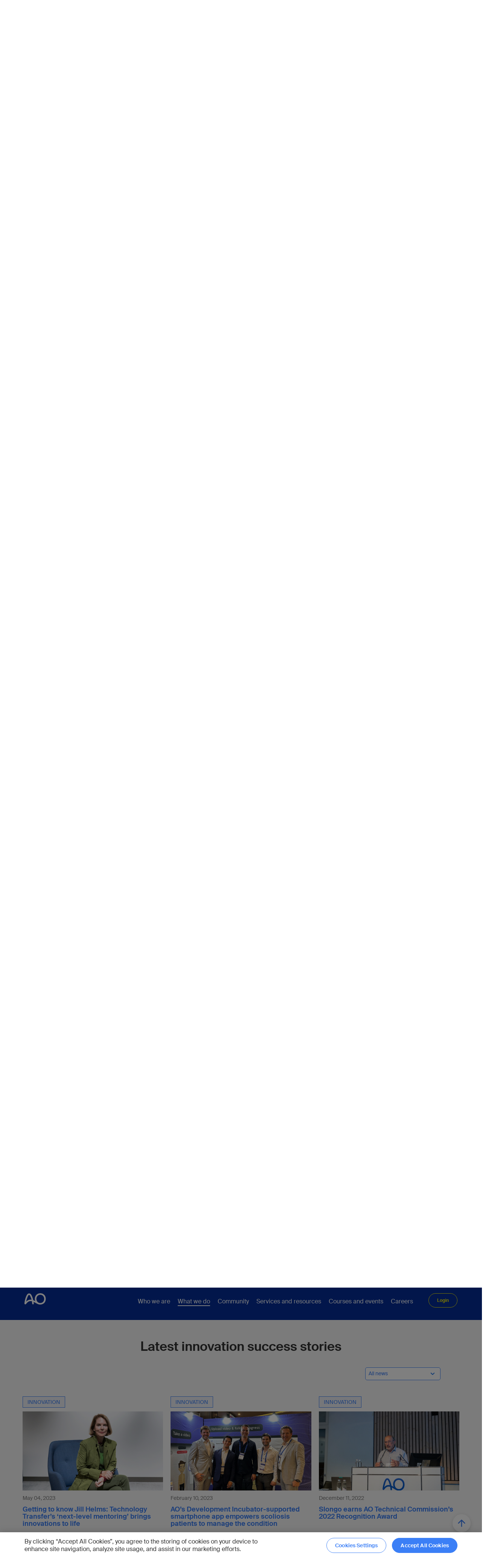

--- FILE ---
content_type: text/html; charset=utf-8
request_url: https://www.aofoundation.org/what-we-do/innovation-translation/innovation-funding?page=10&show=&when=
body_size: 30348
content:



<!DOCTYPE html>
<!--[if lt IE 7]>      <html class="no-js lt-ie9 lt-ie8 lt-ie7"> <![endif]-->
<!--[if IE 7]>         <html class="no-js lt-ie9 lt-ie8"> <![endif]-->
<!--[if IE 8]>         <html class="no-js lt-ie9"> <![endif]-->
<!--[if gt IE 8]><!-->
<html class="no-js" lang="en">
<!--<![endif]-->
<head>
<link href="https://media.aofoundation.org/-/media/base-themes/core-libraries/styles/optimized-min.css?rev=48c0ea15e1ff402fb730f847fa4b8107&t=20211008T131944Z&hash=F30F0A7A6024A2721FC597EFC6BAE846" rel="stylesheet"><link href="https://media.aofoundation.org/-/media/base-themes/main-theme/styles/optimized-min.css?rev=74dc725b43f3467294a6e7bce957b989&t=20220419T085323Z&hash=2C1C191FC494F5477BA82B272BC6DC51" rel="stylesheet"><link href="https://media.aofoundation.org/-/media/themes/aocd/bootstrapgrid/styles/pre-optimized-min.css?rev=079bbc1acbc34ba6ae95173c8b709fe8&t=20220413T071610Z&hash=E53D086A2903093FDE923F9449BA5BC4" rel="stylesheet"><link href="https://media.aofoundation.org/-/media/themes/aocd/clinicaldivision/styles/pre-optimized-min.css?rev=5d86bc5c3eac451f920e61d782e1ab9a&t=20251127T103318Z&hash=56F3526327F27BF90F797BD7B0B47253" rel="stylesheet">

    
    



<title>AO Innovation Funding</title>

<script type="text/javascript">
// Define dataLayer and the gtag function.
window.dataLayer = window.dataLayer || [];
function gtag(){dataLayer.push(arguments);}

// Set default consent to 'denied' as a placeholder
// Determine actual values based on your own requirements
gtag('consent', 'default', {
  'ad_storage': 'denied',
  'ad_user_data': 'denied',
  'ad_personalization': 'denied',
  'analytics_storage': 'denied',
  'wait_for_update': 1000
});
</script>
<!-- Google Tag Manager -->
<script>(function(w,d,s,l,i){w[l]=w[l]||[];w[l].push({'gtm.start':
new Date().getTime(),event:'gtm.js'});var f=d.getElementsByTagName(s)[0],
j=d.createElement(s),dl=l!='dataLayer'?'&l='+l:'';j.async=true;j.src=
'https://www.googletagmanager.com/gtm.js?id='+i+dl;f.parentNode.insertBefore(j,f);
})(window,document,'script','dataLayer','GTM-NK3GGVM');</script>
<!-- End Google Tag Manager -->

<link rel="stylesheet" href="https://fonts.googleapis.com/css?family=Open+Sans:300,400,600,700%7CDroid+Serif:400,700" media="all">





<script type="application/ld+json">
{
"@context": "https://schema.org",
"@type": "MedicalSpecialty",
"medicalSpecialty": "Surgery"
}
</script>

<script type="text/javascript">
document.addEventListener("DOMContentLoaded", function(event) {
const attributeValue = 'noreferrer'; // Replace with your desired value
const anchortags = document.querySelectorAll(`a[rel*="${attributeValue}"]`);

anchortags.forEach(function(tag) {
	var hrefValue = tag.href;
	var relValue = tag.rel;
		
	if(hrefValue.toLowerCase().indexOf("aofoundation.org")>-1 && relValue) {
		relValue = relValue.replace('noreferrer','');
		if(relValue)
		  relValue = relValue.trim();
		tag.rel = relValue;
		
	}
    
});
});
</script>

<!-- CookiePro Cookies Consent Notice start for aofoundation.org -->

<script src="https://cookie-cdn.cookiepro.com/scripttemplates/otSDKStub.js" data-document-language="true" type="text/javascript" charset="UTF-8" data-domain-script="37c72042-2a92-44ca-817f-e622f119d3c5" ></script>                                                                                                                                                                                                                             
<script type="text/javascript">
function OptanonWrapper() {
   // callback onLoad and onConsent change
   window.dataLayer = window.dataLayer || [];
   window.dataLayer.push({
      event: 'OneTrustGroupsUpdated',
   });  
}
</script>

<script type="text/plain" class="optanon-category-C0002">
    
	// Function to set a cookie
	function setCookie(name, value, days) {
		const d = new Date();
		d.setTime(d.getTime() + (days*24*60*60*1000));
		const expires = "expires="+ d.toUTCString();
		document.cookie = name + "=" + value + ";" + expires + ";path=/";
	}
 
	// Function to get a cookie by name
	function getCookie(name) {
		const cname = name + "=";
		const decodedCookie = decodeURIComponent(document.cookie);
		const ca = decodedCookie.split(';');
		for(let i = 0; i < ca.length; i++) {
			let c = ca[i];
			while (c.charAt(0) === ' ') {
				c = c.substring(1);
			}
			if (c.indexOf(cname) === 0) {
				return c.substring(cname.length, c.length);
			}
		}
		return "";
	}
	
		var virtualFolder = document.querySelectorAll('.component.homepage-logo.col-12>.component-content>a')[0].getAttribute("href");
		var virtualFolderCookie = getCookie("SC_VIRTUAL_FOLDER");

		if(document.cookie.indexOf('SC_TRACKING_CONSENT') == -1 || document.cookie.indexOf('SC_VIRTUAL_FOLDER') == -1 || (virtualFolderCookie!=virtualFolder))
		{
			var siteName = "";

			if(virtualFolder.length<=3)
			{
				virtualFolder = "";
			}

			setCookie('SC_ANALYTICS_GLOBAL_COOKIE',"",-1);
			setCookie('SC_TRACKING_CONSENT',"",-1);		
			setCookie('SC_VIRTUAL_FOLDER',virtualFolder,365);

            fetch(`${virtualFolder}/api/trackingconsent/giveconsent`)
			.then(response => {
			if (response.ok && virtualFolder == '/trauma') {
				window.location.reload();
			}
		        });			
		}
	
	
</script>

<!-- CookiePro Cookies Consent Notice end for aofoundation.org -->

    <meta name="viewport" content="width=device-width, initial-scale=1" />


<meta name="robots" content="index, follow" />

<link rel="canonical" href="https://www.aofoundation.org/what-we-do/innovation-translation/innovation-funding" />
    <link href="/-/media/project/aocd/shared/logos/ao_favicon_small.ico?rev=e61d0bccbdb44b04bf7fe4bfa44eafec" rel="shortcut icon" />




<meta  name="description" content="We've put our researchers, surgeons, and industry experts to work for your idea and we are not afraid to cross traditional boundaries when it comes to how we think. This is a key component of the translational dimension of our activities—and it lies at the heart of our bench-to-bedside approach. This set up allows us to combine patient-centric research, based on real-life clinical problems and patient data, while connecting the surgeon with the vision and idea to the right people, both within industry and the AO network. "><meta  name="keywords" content="IDEA, ideas, FUNDING, NETWORKS, VALUE, SUCCESS, Technology Transfer, Technology, Innovation">



<meta property="twitter:description"  content="We drive your idea towards success with expertise and funding."><meta property="twitter:title"  content="AO Innovation Funding"><meta property="twitter:card"  content="summary_large_image">



<meta property="og:description"  content="As part of the AO Innovation Translation Center, the innovation funding drives your idea towards success with expertise and funding."><meta property="og:title"  content="AO Innovation Funding"><meta property="og:url"  content="https://www.aofoundation.org/what-we-do/innovation-translation/innovation-funding">
</head>
<body class="default-device bodyclass">
    



<!-- Google Tag Manager (noscript) -->
<noscript><iframe src="https://www.googletagmanager.com/ns.html?id=GTM-NK3GGVM" height="0" width="0" style="display:none;visibility:hidden"></iframe></noscript>
<!-- End Google Tag Manager (noscript) -->




    
<!-- #wrapper -->
<div id="wrapper">
    <!-- #header -->
    <header>
        <div id="header" class="">
            


<div class="component container blue-background col-12">

  <div class="component-content" data-label="" data-button-label="">



<div class="component row-splitter">
        <div class="">
            <div >
                
<div class="row component column-splitter">
        <div class="col-2">
            
<div class="component homepage-logo col-12">
  <div class="component-content">

    <a href='/' title='AO Innovation Funding'><img src="https://media.aofoundation.org/-/media/project/aocd/shared/logos/ao_logo.svg?h=68&amp;iar=0&amp;w=178&amp;rev=8d18243ed2f747d9aca7e126ad061560" alt="AO Foundation logo" width="178" height="68" data-variantitemid="{5616CF9C-9386-417A-A336-A1812B4EB14F}" data-variantfieldname="Image" /></a>

  </div>
</div>

<div class="component image file-type-icon-media-link col-12">
    <div class="component-content">
<div class="field-image"><a title="Mobile logo" href="/"><img src="https://media.aofoundation.org/-/media/project/aocd/shared/logos/ao_logos_178x68px_190823_01_blue.svg?h=68&amp;iar=0&amp;w=178&amp;rev=f0a8133a1f6a4cb0813d1bcde8cbbcbd" alt="AO Foundation blue logo" width="178" height="68" data-variantitemid="{CC2846DE-7660-4F6D-90D1-7BBEA1F8901A}" data-variantfieldname="Image" /></a></div>    </div>
</div>

        </div>
        <div class="col-12 col-xl-9">
            
    <div class="component navigation navigation-title col-12">
        <div class="component-content">
            <nav>

<ul class="clearfix">
        <li class=" level1 submenu item0 odd first active rel-level1">
<div class="navigation-title field-navigationtitle"><a title="Who we are" href="/who-we-are">Who we are</a></div>
<ul class="clearfix">
        <li class=" level2 submenu item0 odd first active rel-level2">
<div class="navigation-title field-navigationtitle"><a title="About AO" href="/who-we-are/about-ao">About the AO</a></div>
<ul class="clearfix">
        <li class=" level3 submenu item0 odd first rel-level3">
<div class="navigation-title field-navigationtitle"><a title="AO Access diversity inclusion and mentorship" href="/who-we-are/about-ao/ao-access-diversity-inclusion-and-mentorship">AO Access</a></div>
<ul class="clearfix">
        <li class=" level4 item0 odd first rel-level4">
<div class="navigation-title field-navigationtitle"><a title="Mentorship" href="/who-we-are/about-ao/ao-access-diversity-inclusion-and-mentorship/mentorship">Mentorship</a></div>        </li>
        <li class=" level4 item1 even rel-level4">
<div class="navigation-title field-navigationtitle"><a title="Breaking Biases Pathway" href="/who-we-are/about-ao/ao-access-diversity-inclusion-and-mentorship/Breaking-Biases-Pathway">Breaking Biases Pathway</a></div>        </li>
        <li class=" level4 item2 odd rel-level4">
<div class="navigation-title field-navigationtitle"><a title="The Power of Choice Pathway" href="/who-we-are/about-ao/ao-access-diversity-inclusion-and-mentorship/The-Power-of-Choice-Pathway">The Power of Choice Pathway</a></div>        </li>
        <li class=" level4 item3 even rel-level4">
<div class="navigation-title field-navigationtitle"><a title="Podcast" href="/who-we-are/about-ao/ao-access-diversity-inclusion-and-mentorship/podcast">Podcast</a></div>        </li>
        <li class=" level4 item4 odd rel-level4">
<div class="navigation-title field-navigationtitle"><a title="Voices for change" href="/who-we-are/about-ao/ao-access-diversity-inclusion-and-mentorship/voices-for-change">Voices for change</a></div>        </li>
        <li class=" level4 item5 even rel-level4">
<div class="navigation-title field-navigationtitle"><a title="AO Access webinars " href="/who-we-are/about-ao/ao-access-diversity-inclusion-and-mentorship/ao-access-webinars">Webinars</a></div>        </li>
        <li class=" level4 item6 odd rel-level4">
<div class="navigation-title field-navigationtitle"><a title="AO Access featured in the FacultyFocus " href="/who-we-are/about-ao/ao-access-diversity-inclusion-and-mentorship/ao-access-featured-in">Featured in FacultyFocus</a></div>        </li>
        <li class=" level4 item7 even rel-level4">
<div class="navigation-title field-navigationtitle"><a title="Organizational structure" href="/who-we-are/about-ao/ao-access-diversity-inclusion-and-mentorship/organizational-structure">Organizational structure</a></div>        </li>
        <li class=" level4 item8 odd rel-level4">
<div class="navigation-title field-navigationtitle"><a title="Liasons" href="/who-we-are/about-ao/ao-access-diversity-inclusion-and-mentorship/Liasons">AO Access Liasons</a></div>        </li>
        <li class=" level4 item9 even rel-level4">
<div class="navigation-title field-navigationtitle"><a title="Partnerships" href="/who-we-are/about-ao/ao-access-diversity-inclusion-and-mentorship/partnerships">Partnerships</a></div>        </li>
        <li class=" level4 item10 odd last rel-level4">
<div class="navigation-title field-navigationtitle"><a title="News" href="/who-we-are/about-ao/ao-access-diversity-inclusion-and-mentorship/News">News</a></div>        </li>
</ul>
        </li>
        <li class=" level3 item1 even rel-level3">
<div class="navigation-title field-navigationtitle"><a title="The AO Foundation and DePuy Synthes collaboration" href="/who-we-are/about-ao/AO-DePuySynthes-collaboration">The AO Foundation and DePuy Synthes collaboration</a></div>        </li>
        <li class=" level3 item2 odd rel-level3">
<div class="navigation-title field-navigationtitle"><a title="AO Annual Report" href="/who-we-are/about-ao/AO-Annual-Report">AO Annual Report</a></div>        </li>
        <li class=" level3 submenu item3 even rel-level3">
<div class="navigation-title field-navigationtitle"><a title="AO archive and history" href="/who-we-are/about-ao/ao-archive-and-history">AO archive and history</a></div>
<ul class="clearfix">
        <li class=" level4 item0 odd first rel-level4">
<div class="navigation-title field-navigationtitle"><a title="AO history conversations" href="/who-we-are/about-ao/ao-archive-and-history/AO-history-conversations">AO history conversations</a></div>        </li>
        <li class=" level4 item1 even last rel-level4">
<div class="navigation-title field-navigationtitle"><a title="News" href="/who-we-are/about-ao/ao-archive-and-history/news">News</a></div>        </li>
</ul>
        </li>
        <li class=" level3 item4 odd rel-level3">
<div class="navigation-title field-navigationtitle"><a title="AO Center tour" href="/who-we-are/about-ao/ao-center-tour">AO Center tour</a></div>        </li>
        <li class=" level3 item5 even rel-level3">
<div class="navigation-title field-navigationtitle"><a title="Corporate social responsibility" href="/who-we-are/about-ao/corporate-social-responsibility">Corporate social responsibility</a></div>        </li>
        <li class=" level3 submenu item6 odd rel-level3">
<div class="navigation-title field-navigationtitle"><a title="Disaster response" href="/who-we-are/about-ao/disaster-response">Disaster response</a></div>
<ul class="clearfix">
        <li class=" level4 item0 odd first rel-level4">
<div class="navigation-title field-navigationtitle"><a title="Management of Limb Injuries" href="/who-we-are/about-ao/disaster-response/management-of-limb-injuries">Management of Limb Injuries</a></div>        </li>
        <li class=" level4 item1 even rel-level4">
<div class="navigation-title field-title"><a title="Early Rehabilitation" href="/who-we-are/about-ao/disaster-response/early-rehabilitation"> Early Rehabilitation In Conflicts and Disasters</a></div>        </li>
        <li class=" level4 item2 odd last rel-level4">
<div class="navigation-title field-navigationtitle"><a title="recorded-webinars" href="/who-we-are/about-ao/disaster-response/recorded-webinars">Recorded webinars</a></div>        </li>
</ul>
        </li>
        <li class=" level3 item7 even rel-level3">
<div class="navigation-title field-navigationtitle"><a title="Ethics and Compliance Committee" href="/who-we-are/about-ao/ethics-and-compliance-committee">Ethics and Compliance Committee</a></div>        </li>
        <li class=" level3 submenu item8 odd rel-level3">
<div class="navigation-title field-navigationtitle"><a title="Organizational structure and governance" href="/who-we-are/about-ao/organizational-structure-and-governance">Organizational structure and governance</a></div>
<ul class="clearfix">
        <li class=" level4 item0 odd first rel-level4">
<div class="navigation-title field-navigationtitle"><a title="AO Executive Committee" href="/who-we-are/about-ao/organizational-structure-and-governance/ao-executive-committee">AO Executive Committee</a></div>        </li>
        <li class=" level4 item1 even rel-level4">
<div class="navigation-title field-navigationtitle"><a title="AO Foundation Board" href="/who-we-are/about-ao/organizational-structure-and-governance/ao-foundation-board">AO Foundation Board</a></div>        </li>
        <li class=" level4 item2 odd rel-level4">
<div class="navigation-title field-navigationtitle"><a title="AO Presidents" href="/who-we-are/about-ao/organizational-structure-and-governance/ao-presidents">AO Presidents</a></div>        </li>
        <li class=" level4 item3 even last rel-level4">
<div class="navigation-title field-navigationtitle"><a title="Assembly of Trustees" href="/who-we-are/about-ao/organizational-structure-and-governance/assembly-of-trustees">Assembly of Trustees</a></div>        </li>
</ul>
        </li>
        <li class=" level3 item9 even last active rel-level3">
<div class="navigation-title field-navigationtitle"><a title="News" href="/who-we-are/about-ao/news">News</a></div>        </li>
</ul>
        </li>
        <li class=" level2 item1 even last rel-level2">
<div class="navigation-title field-navigationtitle"><a title="Contact" href="/who-we-are/contact">Contact</a></div>        </li>
</ul>
        </li>
        <li class=" level1 submenu item1 even rel-level1">
<div class="navigation-title field-navigationtitle"><a title="What we do" href="/what-we-do">What we do</a></div>
<ul class="clearfix">
        <li class=" level2 submenu item0 odd first rel-level2">
<div class="navigation-title field-navigationtitle"><a title="Research innovation" href="/what-we-do/research-innovation">Research</a></div>
<ul class="clearfix">
        <li class=" level3 submenu item0 odd first rel-level3">
<div class="navigation-title field-navigationtitle"><a title="About" href="/what-we-do/research-innovation/about">About AO Research Institute Davos</a></div>
<ul class="clearfix">
        <li class=" level4 item0 odd first rel-level4">
<div class="navigation-title field-navigationtitle"><a title="Advisory committee" href="/what-we-do/research-innovation/about/ari-advisory-committee">ARI advisory committee</a></div>        </li>
        <li class=" level4 item1 even rel-level4">
<div class="navigation-title field-navigationtitle"><a title="Publications and activity reports" href="/what-we-do/research-innovation/about/publications-and-activity-reports">ARI publications and activity reports</a></div>        </li>
        <li class=" level4 item2 odd rel-level4">
<div class="navigation-title field-navigationtitle"><a title="Awards" href="/what-we-do/research-innovation/about/awards">Awards, honors and societies</a></div>        </li>
        <li class=" level4 item3 even rel-level4">
<div class="navigation-title field-navigationtitle"><a title="Contact and staff" href="/what-we-do/research-innovation/about/contact-and-staff">Contact and staff</a></div>        </li>
        <li class=" level4 item4 odd rel-level4">
<div class="navigation-title field-navigationtitle"><a title="Diversity, Equity, Inclusion, and Accessibility (DEIA)" href="/what-we-do/research-innovation/about/diversity-and-inclusion">Diversity and inclusion</a></div>        </li>
        <li class=" level4 item5 even rel-level4">
<div class="navigation-title field-navigationtitle"><a title="ARI Orthopaedics conferences and ARI Abstracts" href="/what-we-do/research-innovation/about/ARI-Orthopaedics-conferences-and-ARI-Abstracts">ARI Orthopaedics Conferences and ARI Abstracts</a></div>        </li>
        <li class=" level4 item6 odd rel-level4">
<div class="navigation-title field-navigationtitle"><a title="Quality management" href="/what-we-do/research-innovation/about/quality-management">Quality management</a></div>        </li>
        <li class=" level4 item7 even rel-level4">
<div class="navigation-title field-navigationtitle"><a title="Videos" href="/what-we-do/research-innovation/about/videos">Videos</a></div>        </li>
        <li class=" level4 item8 odd last rel-level4">
<div class="navigation-title field-navigationtitle"><a title="News" href="/what-we-do/research-innovation/about/news">News</a></div>        </li>
</ul>
        </li>
        <li class=" level3 submenu item1 even rel-level3">
<div class="navigation-title field-navigationtitle"><a title="CRO services and resources" href="/what-we-do/research-innovation/cro-services-and-resources">CRO services and resources</a></div>
<ul class="clearfix">
        <li class=" level4 item0 odd first rel-level4">
<div class="navigation-title field-navigationtitle"><a title="Biomechanical testing and modelling" href="/what-we-do/research-innovation/cro-services-and-resources/biomechanical-testing-and-modelling">Biomechanical testing and modelling</a></div>        </li>
        <li class=" level4 item1 even rel-level4">
<div class="navigation-title field-navigationtitle"><a title="Histology tissue morphology and microscopy" href="/what-we-do/research-innovation/cro-services-and-resources/histology-tissue-morphology-and-microscopy">Histology, tissue morphology and microscopy</a></div>        </li>
        <li class=" level4 item2 odd rel-level4">
<div class="navigation-title field-navigationtitle"><a title="Infection studies" href="/what-we-do/research-innovation/cro-services-and-resources/infection-studies">Infection studies</a></div>        </li>
        <li class=" level4 item3 even rel-level4">
<div class="navigation-title field-navigationtitle"><a title="Medical imaging" href="/what-we-do/research-innovation/cro-services-and-resources/medical-imaging">Medical imaging</a></div>        </li>
        <li class=" level4 item4 odd rel-level4">
<div class="navigation-title field-navigationtitle"><a title="Preclinical surgery" href="/what-we-do/research-innovation/cro-services-and-resources/preclinical-surgery">Preclinical surgery</a></div>        </li>
        <li class=" level4 item5 even last rel-level4">
<div class="navigation-title field-navigationtitle"><a title="Tissue engineering and cell biology" href="/what-we-do/research-innovation/cro-services-and-resources/tissue-engineering-and-cell-biology">Tissue engineering and cell biology</a></div>        </li>
</ul>
        </li>
        <li class=" level3 submenu item2 odd rel-level3">
<div class="navigation-title field-navigationtitle"><a title="How to get involved" href="/what-we-do/research-innovation/how-to-get-involved">How to get involved</a></div>
<ul class="clearfix">
        <li class=" level4 item0 odd first rel-level4">
<div class="navigation-title field-navigationtitle"><a title="AO Research Institute Davos internships and guest research visits" href="/what-we-do/research-innovation/how-to-get-involved/ao-research-institute-davos-internships-and-guest-research-visits">ARI internships and guest research visits</a></div>        </li>
        <li class=" level4 item1 even rel-level4">
<div class="navigation-title field-navigationtitle"><a title="AO Research Institute Davos medical research fellowships" href="/what-we-do/research-innovation/how-to-get-involved/ao-research-institute-davos-medical-research-fellowships">ARI medical research fellowships</a></div>        </li>
        <li class=" level4 item2 odd rel-level4">
<div class="navigation-title field-navigationtitle"><a title="AO Research Institute Davos veterinary internships" href="/what-we-do/research-innovation/how-to-get-involved/ari-veterinary-internships">ARI veterinary internships</a></div>        </li>
        <li class=" level4 item3 even rel-level4">
<div class="navigation-title field-navigationtitle"><a title="AO Research Institute Davos veterinary research fellowships" href="/what-we-do/research-innovation/how-to-get-involved/ari-veterinary-research-fellowships">ARI veterinary research fellowships</a></div>        </li>
        <li class=" level4 item4 odd rel-level4">
<div class="navigation-title field-navigationtitle"><a title="Collaborations" href="/what-we-do/research-innovation/how-to-get-involved/collaborations">Collaborations</a></div>        </li>
        <li class=" level4 item5 even rel-level4">
<div class="navigation-title field-navigationtitle"><a title="Courses for students" href="/what-we-do/research-innovation/how-to-get-involved/courses-for-students">Courses for students</a></div>        </li>
        <li class=" level4 item6 odd last rel-level4">
<div class="navigation-title field-navigationtitle"><a title="Eligible funders" href="/what-we-do/research-innovation/how-to-get-involved/eligible-funders">Eligible funders</a></div>        </li>
</ul>
        </li>
        <li class=" level3 submenu item3 even rel-level3">
<div class="navigation-title field-navigationtitle"><a title="Research programs" href="/what-we-do/research-innovation/research-programs">Research programs</a></div>
<ul class="clearfix">
        <li class=" level4 item0 odd first rel-level4">
<div class="navigation-title field-navigationtitle"><a title="Biomedical Development" href="/what-we-do/research-innovation/research-programs/biomedical-development">Biomedical Development</a></div>        </li>
        <li class=" level4 item1 even rel-level4">
<div class="navigation-title field-navigationtitle"><a title="Preclinical Services" href="/what-we-do/research-innovation/research-programs/preclinical-services">Preclinical Services</a></div>        </li>
        <li class=" level4 item2 odd rel-level4">
<div class="navigation-title field-navigationtitle"><a title="Regenerative Orthopaedics" href="/what-we-do/research-innovation/research-programs/regenerative-orthopaedics">Regenerative Orthopaedics</a></div>        </li>
        <li class=" level4 item3 even last rel-level4">
<div class="navigation-title field-navigationtitle"><a title="Projects" href="/what-we-do/research-innovation/research-programs/projects">Projects</a></div>        </li>
</ul>
        </li>
        <li class=" level3 item4 odd rel-level3">
<div class="navigation-title field-navigationtitle"><a title="Research grants" href="/what-we-do/research-innovation/Research-grants">Research grants</a></div>        </li>
        <li class=" level3 item5 even rel-level3">
<div class="navigation-title field-navigationtitle"><a title="Solutions" href="/what-we-do/research-innovation/solutions">Solutions</a></div>        </li>
        <li class=" level3 item6 odd last rel-level3">
<div class="navigation-title field-navigationtitle"><a title="ARI Orthopaedics" href="/what-we-do/research-innovation/ARI-Orthopaedics">ARI Orthopaedics</a></div>        </li>
</ul>
        </li>
        <li class=" level2 submenu item1 even rel-level2">
<div class="navigation-title field-navigationtitle"><a title="Innovation Translation" href="/what-we-do/innovation-translation">Innovation</a></div>
<ul class="clearfix">
        <li class=" level3 submenu item0 odd first rel-level3">
<div class="navigation-title field-navigationtitle"><a title="AO innovation funding" href="/what-we-do/innovation-translation/innovation-funding">AO Innovation Funding</a></div>
<ul class="clearfix">
        <li class=" level4 item0 odd first rel-level4">
<div class="navigation-title field-navigationtitle"><a title="Portfolio" href="/what-we-do/innovation-translation/innovation-funding/portfolio">Portfolio</a></div>        </li>
        <li class=" level4 item1 even last rel-level4">
<div class="navigation-title field-navigationtitle"><a title="Innovation funding governance" href="/what-we-do/innovation-translation/innovation-funding/Innovation-funding-governance">Innovation funding governance</a></div>        </li>
</ul>
        </li>
        <li class=" level3 submenu item1 even rel-level3">
<div class="navigation-title field-navigationtitle"><a title="AO Technical Commission" href="/what-we-do/innovation-translation/ao-technical-commission">AO Technical Commission</a></div>
<ul class="clearfix">
        <li class=" level4 item0 odd first rel-level4">
<div class="navigation-title field-navigationtitle"><a title="AO Approved Solutions" href="/what-we-do/innovation-translation/ao-technical-commission/AO-Approved-Solutions">AO Approved Solutions</a></div>        </li>
        <li class=" level4 item1 even rel-level4">
<div class="navigation-title field-navigationtitle"><a title="AO TC Meet the Experts" href="/what-we-do/innovation-translation/ao-technical-commission/ao-tc-meet-the-experts">Meet the Experts</a></div>        </li>
        <li class=" level4 item2 odd rel-level4">
<div class="navigation-title field-navigationtitle"><a title="AO TC Experts Symposia" href="/what-we-do/innovation-translation/ao-technical-commission/ao-tc-experts-symposia">Experts Symposia</a></div>        </li>
        <li class=" level4 item3 even rel-level4">
<div class="navigation-title field-navigationtitle"><a title="AO TC Innovation Awards" href="/what-we-do/innovation-translation/ao-technical-commission/ao-tc-innovation-awards">Innovation Awards</a></div>        </li>
        <li class=" level4 item4 odd last rel-level4">
<div class="navigation-title field-navigationtitle"><a title="AO TC history" href="/what-we-do/innovation-translation/ao-technical-commission/ao-technical-commission-history">History</a></div>        </li>
</ul>
        </li>
        <li class=" level3 submenu item2 odd rel-level3">
<div class="navigation-title field-navigationtitle"><a title="Clinical Evidence" href="/what-we-do/innovation-translation/clinical-evidence">Clinical Evidence</a></div>
<ul class="clearfix">
        <li class=" level4 item0 odd first rel-level4">
<div class="navigation-title field-navigationtitle"><a title="Clinical Operations" href="/what-we-do/innovation-translation/clinical-evidence/clinical-operations">Clinical Operations</a></div>        </li>
        <li class=" level4 item1 even last rel-level4">
<div class="navigation-title field-navigationtitle"><a title="Medical Scientific Affairs" href="/what-we-do/innovation-translation/clinical-evidence/medical-scientific-affairs">Medical Scientific Affairs</a></div>        </li>
</ul>
        </li>
        <li class=" level3 item3 even rel-level3">
<div class="navigation-title field-navigationtitle"><a title="Knowledge Forums" href="/what-we-do/innovation-translation/Knowledge-Forums">Knowledge Forums</a></div>        </li>
        <li class=" level3 item4 odd rel-level3">
<div class="navigation-title field-navigationtitle"><a title="Latest innovations" href="/what-we-do/innovation-translation/Latest-innovations">Latest innovations</a></div>        </li>
        <li class=" level3 item5 even rel-level3">
<div class="navigation-title field-navigationtitle"><a title="Meet the Team" href="/what-we-do/innovation-translation/meet-the-team">Meet the team</a></div>        </li>
        <li class=" level3 item6 odd rel-level3">
<div class="navigation-title field-navigationtitle"><a title="Videos" href="/what-we-do/innovation-translation/videos">Videos</a></div>        </li>
        <li class=" level3 item7 even last rel-level3">
<div class="navigation-title field-navigationtitle"><a title="News AO ITC" href="/what-we-do/innovation-translation/News">News</a></div>        </li>
</ul>
        </li>
        <li class=" level2 submenu item2 odd last rel-level2">
<div class="navigation-title field-navigationtitle"><a title="Education" href="/what-we-do/education">Education</a></div>
<ul class="clearfix">
        <li class=" level3 submenu item0 odd first rel-level3">
<div class="navigation-title field-navigationtitle"><a title="Topic Areas" href="/what-we-do/education/topic-areas">Topic Areas</a></div>
<ul class="clearfix">
        <li class=" level4 item0 odd first rel-level4">
<div class="navigation-title field-navigationtitle"><a title="AO Video" href="/what-we-do/education/topic-areas/ao-video">AO Video</a></div>        </li>
        <li class=" level4 item1 even rel-level4">
<div class="navigation-title field-navigationtitle"><a title="Apps and online platforms" href="/what-we-do/education/topic-areas/apps-and-online-platforms">Apps and online platforms</a></div>        </li>
        <li class=" level4 item2 odd rel-level4">
<div class="navigation-title field-navigationtitle"><a title="Curriculum Development" href="/what-we-do/education/topic-areas/curriculum-development">Curriculum Development</a></div>        </li>
        <li class=" level4 item3 even rel-level4">
<div class="navigation-title field-navigationtitle"><a title="E-learning" href="/what-we-do/education/topic-areas/e-learning">E-learning</a></div>        </li>
        <li class=" level4 item4 odd rel-level4">
<div class="navigation-title field-navigationtitle"><a title="Faculty Development" href="/what-we-do/education/topic-areas/faculty-development">Faculty Development</a></div>        </li>
        <li class=" level4 item5 even rel-level4">
<div class="navigation-title field-navigationtitle"><a title="Medical education research and engagement" href="/what-we-do/education/topic-areas/medical-education-research-and-engagement">Medical education research and engagement</a></div>        </li>
        <li class=" level4 item6 odd rel-level4">
<div class="navigation-title field-navigationtitle"><a title="Publishing and Faculty Support Media" href="/what-we-do/education/topic-areas/publishing-and-faculty-support-media">Publishing and Faculty Support Media</a></div>        </li>
        <li class=" level4 item7 even last rel-level4">
<div class="navigation-title field-navigationtitle"><a title="CME accreditation and compliance" href="/what-we-do/education/topic-areas/cme-accreditation-and-compliance">CME accreditation and compliance</a></div>        </li>
</ul>
        </li>
        <li class=" level3 submenu item1 even rel-level3">
<div class="navigation-title field-navigationtitle"><a title="Services and resources" href="/what-we-do/education/services-and-resources">Services &amp; resources</a></div>
<ul class="clearfix">
        <li class=" level4 item0 odd first last rel-level4">
<div class="navigation-title field-navigationtitle"><a title="Glossary" href="/what-we-do/education/services-and-resources/glossary">Glossary</a></div>        </li>
</ul>
        </li>
        <li class=" level3 submenu item2 odd last rel-level3">
<div class="navigation-title field-navigationtitle"><a title="About the AO Education Institute" href="/what-we-do/education/about-the-aoei">About</a></div>
<ul class="clearfix">
        <li class=" level4 item0 odd first rel-level4">
<div class="navigation-title field-navigationtitle"><a title="Advisory Committee" href="/what-we-do/education/about-the-aoei/advisory-committee">AO Education Institute Advisory Committee</a></div>        </li>
        <li class=" level4 item1 even last rel-level4">
<div class="navigation-title field-navigationtitle"><a title="Team" href="/what-we-do/education/about-the-aoei/team">Team</a></div>        </li>
</ul>
        </li>
</ul>
        </li>
</ul>
        </li>
        <li class=" level1 submenu item2 odd rel-level1">
<div class="navigation-title field-navigationtitle"><a title="Our community" href="/our-community">Community</a></div>
<ul class="clearfix">
        <li class=" level2 item0 odd first last rel-level2">
<div class="navigation-title field-navigationtitle"><a title="AO-NextGen" href="/our-community/AO-NextGen">AO NextGen</a></div>        </li>
</ul>
        </li>
        <li class=" level1 submenu item3 even rel-level1">
<div class="navigation-title field-navigationtitle"><a title="Our services and resources" href="/our-services-and-resources">Services and resources</a></div>
<ul class="clearfix">
        <li class=" level2 item0 odd first rel-level2">
<div class="navigation-title field-navigationtitle"><a title="AO Approved Solutions" href="/our-services-and-resources/AO-Approved-Solutions">AO Approved Solutions</a></div>        </li>
        <li class=" level2 item1 even rel-level2">
<div class="navigation-title field-navigationtitle"><a title="AO Milestones" href="/our-services-and-resources/AO-Milestones">AO Milestones</a></div>        </li>
        <li class=" level2 item2 odd rel-level2">
<div class="navigation-title field-navigationtitle"><a title="myAO" href="/our-services-and-resources/myAO">myAO</a></div>        </li>
        <li class=" level2 submenu item3 even rel-level2">
<div class="navigation-title field-navigationtitle"><a title="AO In-Hospital" href="/our-services-and-resources/ao-in-hospital">AO In-Hospital</a></div>
<ul class="clearfix">
        <li class=" level3 item0 odd first rel-level3">
<div class="navigation-title field-navigationtitle"><a title="AO In-Hospital Trauma" href="/our-services-and-resources/ao-in-hospital/AO-In-Hospital-Trauma">AO In-Hospital Trauma</a></div>        </li>
        <li class=" level3 item1 even rel-level3">
<div class="navigation-title field-navigationtitle"><a title="In-Hospital_Spine_Redirect" href="/our-services-and-resources/ao-in-hospital/In-Hospital_Spine_Redirect">AO In-Hospital Spine</a></div>        </li>
        <li class=" level3 item2 odd last rel-level3">
<div class="navigation-title field-navigationtitle"><a title="AO In-Hospital for Operating Room Personnel" href="/our-services-and-resources/ao-in-hospital/ao-in-hospital-for-orp">AO In-Hospital for ORP</a></div>        </li>
</ul>
        </li>
        <li class=" level2 submenu item4 odd rel-level2">
<div class="navigation-title field-navigationtitle"><a title="AO PEER" href="/our-services-and-resources/ao-peer">AO PEER</a></div>
<ul class="clearfix">
        <li class=" level3 submenu item0 odd first rel-level3">
<div class="navigation-title field-navigationtitle"><a title="AO PEER platform" href="/our-services-and-resources/ao-peer/platform">Platform</a></div>
<ul class="clearfix">
        <li class=" level4 item0 odd first rel-level4">
<div class="navigation-title field-navigationtitle"><a title="Fundamentals of research" href="/our-services-and-resources/ao-peer/platform/fundamentals-of-research">Fundamentals of research</a></div>        </li>
        <li class=" level4 item1 even rel-level4">
<div class="navigation-title field-navigationtitle"><a title="Critical reading" href="/our-services-and-resources/ao-peer/platform/critical-reading">Critical Reading</a></div>        </li>
        <li class=" level4 item2 odd rel-level4">
<div class="navigation-title field-navigationtitle"><a title="Grant writing Study protocol" href="/our-services-and-resources/ao-peer/platform/grant-writing-study-protocol">Grant writing/study protocol</a></div>        </li>
        <li class=" level4 item3 even rel-level4">
<div class="navigation-title field-navigationtitle"><a title="Study management" href="/our-services-and-resources/ao-peer/platform/study-management">Study management</a></div>        </li>
        <li class=" level4 item4 odd rel-level4">
<div class="navigation-title field-navigationtitle"><a title="Data management" href="/our-services-and-resources/ao-peer/platform/data-management">Data management</a></div>        </li>
        <li class=" level4 item5 even rel-level4">
<div class="navigation-title field-navigationtitle"><a title="Statistics" href="/our-services-and-resources/ao-peer/platform/statistics">Statistics</a></div>        </li>
        <li class=" level4 item6 odd last rel-level4">
<div class="navigation-title field-navigationtitle"><a title="Publishing" href="/our-services-and-resources/ao-peer/platform/publishing">Publishing</a></div>        </li>
</ul>
        </li>
        <li class=" level3 item1 even last rel-level3">
<div class="navigation-title field-navigationtitle"><a title="Who is behind AO PEER" href="/our-services-and-resources/ao-peer/who-is-behind-ao-peer">Who is behind AO PEER?</a></div>        </li>
</ul>
        </li>
        <li class=" level2 item5 even rel-level2">
<div class="navigation-title field-navigationtitle"><a title="AO Companion" href="/our-services-and-resources/AO-Companion">AO Companion</a></div>        </li>
        <li class=" level2 item6 odd rel-level2">
<div class="navigation-title field-navigationtitle"><a title="AO College" href="/our-services-and-resources/ao-college">AO College</a></div>        </li>
        <li class=" level2 submenu item7 even rel-level2">
<div class="navigation-title field-navigationtitle"><a title="AO Surgery Reference Landing" href="/our-services-and-resources/ao-surgery-reference">AO Surgery Reference</a></div>
<ul class="clearfix">
        <li class=" level3 item0 odd first last rel-level3">
<div class="navigation-title field-navigationtitle"><a title="AO Surgery Reference news" href="/our-services-and-resources/ao-surgery-reference/AO-Surgery-Reference-news">News</a></div>        </li>
</ul>
        </li>
        <li class=" level2 item8 odd last rel-level2">
<div class="navigation-title field-navigationtitle"><a title="AO Clinical Study Hub" href="/our-services-and-resources/ao-clinical-study-hub">Clinical Study Hub</a></div>        </li>
</ul>
        </li>
        <li class=" level1 submenu item4 odd rel-level1">
<div class="navigation-title field-navigationtitle"><a title="Our courses and events" href="/courses-and-events">Courses and events</a></div>
<ul class="clearfix">
        <li class=" level2 item0 odd first rel-level2">
<div class="navigation-title field-navigationtitle"><a title="AO Davos Courses" href="/courses-and-events/AO-Davos-Courses">AO Davos Courses</a></div>        </li>
        <li class=" level2 item1 even last rel-level2">
<div class="navigation-title field-navigationtitle"><a title="Course finder" href="/courses-and-events/course-finder">Course finder</a></div>        </li>
</ul>
        </li>
        <li class=" level1 submenu item5 even last rel-level1">
<div class="navigation-title field-navigationtitle"><a title="Careers" href="/Careers">Careers</a></div>
<ul class="clearfix">
        <li class=" level2 item0 odd first rel-level2">
<div class="navigation-title field-navigationtitle"><a title="Jobs at the AO" href="/Careers/Jobs-at-the-AO">Jobs at the AO</a></div>        </li>
        <li class=" level2 item1 even rel-level2">
<div class="navigation-title field-navigationtitle"><a title="How to apply" href="/Careers/How-to-apply">How to apply</a></div>        </li>
        <li class=" level2 submenu item2 odd last rel-level2">
<div class="navigation-title field-navigationtitle"><a title="Lehrstellen" href="/Careers/Lehrstellen">Lehrstellen</a></div>
<ul class="clearfix">
        <li class=" level3 item0 odd first rel-level3">
<div class="navigation-title field-navigationtitle"><a title="kaufmann_kauffrau_efz" href="/Careers/Lehrstellen/kaufmann-kauffrau-efz">Kauffrau/-mann (EFZ)</a></div>        </li>
        <li class=" level3 item1 even rel-level3">
<div class="navigation-title field-navigationtitle"><a title="laborant-laborantin-efz" href="/Careers/Lehrstellen/laborant-laborantin-efz">Laborant:in EFZ</a></div>        </li>
        <li class=" level3 item2 odd rel-level3">
<div class="navigation-title field-navigationtitle"><a title="informatiker-informatikerin-efz" href="/Careers/Lehrstellen/informatiker-informatikerin-efz">Informatiker:in EFZ</a></div>        </li>
        <li class=" level3 item3 even rel-level3">
<div class="navigation-title field-navigationtitle"><a title="polymechaniker-polymechanikerin-efz" href="/Careers/Lehrstellen/polymechaniker-polymechanikerin-efz">Polymechaniker:in EFZ</a></div>        </li>
        <li class=" level3 item4 odd last rel-level3">
<div class="navigation-title field-navigationtitle"><a title="tierpfleger-tierpflegerin-efz" href="/Careers/Lehrstellen/tierpfleger-tierpflegerin-efz">Tierpfleger:in EFZ</a></div>        </li>
</ul>
        </li>
</ul>
        </li>
</ul>
            </nav>
        </div>
    </div>

        </div>
        <div class="col-12">
            
<div class="component login-link col-12">
  <div class="component-content">
<form action="/identity/externallogin?authenticationType=AOPingFederate&amp;ReturnUrl=%2fidentity%2fexternallogincallback%3fReturnUrl%3d%252fwhat-we-do%252finnovation-translation%252finnovation-funding%253fpage%253d10%2526show%253d%2526when%253d%26sc_site%3daof%26authenticationSource%3dDefault&amp;sc_site=aof" method="post">      <button type="submit">Login</button>
</form>  </div>
</div>
        </div>
</div>
            </div>
        </div>
        <div class="">
            <div >
                <div>
    <script type="module" src="https://static.cloud.coveo.com/atomic/v2/atomic.esm.js"></script>
    <script type="module" src="/js/main.js"></script>
    <atomic-search-interface id="standaloneSearchBox">
      <atomic-search-box class="search-box" redirection-url="/search-results#sortCriteria=@startdate ascending" data-search-page-id="3f106a27-ef0c-4a6c-9377-9faef905439b">
        <atomic-search-box-query-suggestions max-without-query="5" max-with-query="5"></atomic-search-box-query-suggestions>
      </atomic-search-box>
    </atomic-search-interface>
</div>

<style>
  :root {
    /* Primary colors */
    --atomic-primary: #1372ec;
    --atomic-primary-light: #399ffe;
    --atomic-primary-dark: #1a50ad;
    --atomic-on-primary: #ffffff;
    --atomic-ring-primary: rgba(19, 114, 236, 0.5);
    /* Neutral colors */
    --atomic-neutral-dark: #626971;
    --atomic-neutral: #e5e8e8;
    --atomic-neutral-light: #f6f7f9;
    /* Semantic colors */
    --atomic-background: #ffffff;
    --atomic-on-background: #282829;
    --atomic-success: #12a244;
    --atomic-error: #ce3f00;
    --atomic-visited: #752e9c;
    /* Custom colors */
    --custom-black: #000000;
    /* Border radius */
    --atomic-border-radius: 4px;
    --atomic-border-radius-md: 8px;
    --atomic-border-radius-lg: 12px;
    --atomic-border-radius-xl: 16px;
    /* Text size */
    --atomic-text-base: 14px;
    --atomic-text-sm: 12px;
    --atomic-text-lg: 16px;
    --atomic-text-xl: 18px;
    --atomic-text-2xl: 24px;
    --atomic-line-height-ratio: 1.5;
    /* Layout */
    /* --atomic-layout-spacing-x: 1.5rem;
        --atomic-layout-spacing-y: 1rem; */
    /* Fonts */
    --atomic-font-family-primary: 'Suisse Intl',sans-serif;
    --atomic-font-family-secondary: "Lato", "Helvetica Neue", Helvetica, Arial, sans-serif, sans-serif;
    --atomic-font-bold: 700;
  }

  /* Searchbox */
  #coveo-atomic-search-box atomic-search-layout.header-search-layout {
    display: block;
    margin-top: 30px;
  }

  .search-box {
    height: 39px;
    margin-top: 30px;
    padding-left: 20px;
    position: relative;
    left: -6px;
  }

    .search-box::part(wrapper) {
      border-radius: 10px;
      box-shadow: none;
      border-color: var(--atomic-neutral);
    }

    .search-box::part(input) {
      padding: 0 15px 0 15px;
      font-family: Arial,sans-serif;
    }

    .search-box::part(submit-button) {
      width: 52px;
      /* border-top-right-radius: 10px;
      border-bottom-right-radius: 10px;*/
      background: url('https://media.aofoundation.org/-/media/themes/aocd/clinicaldivision/images/icons/icon-search.svg') no-repeat 50% 50% #3b7ff6;
    }

    .search-box::part(submit-icon) {
      display: none;
    }

    .search-box::part(suggestions-wrapper) {
      border-radius: 0;
      border: thin solid #7e8c9a;
    }

    .search-box::part(recent-query-icon) {
      display: none;
    }

    .search-box::part(suggestion-divider) {
      display: none;
    }

    .search-box::part(suggestion) {
      /* padding: 24px 12px;*/
      font-size: 16px;
      font-weight: 700;
      font-family: arial, sans-serif;
      color: var(--custom-black);
      border-top: 1px solid #fafafa;
    }

    .search-box::part(recent-query-text) {
      font-size: 16px;
      font-weight: 700;
      font-family: arial, sans-serif;
      color: var(--custom-black);
    }

  .layout-section[section="main"] {
    padding: 0 15px;
  }

  /*layout-section-status, query-summary, refine-toggle, and atomic-breadbox */
  atomic-search-layout .layout-section[section='status'] {
    display: flex;
    flex-direction: column;
    align-items: flex-start;
  }

  /*@media only screen and (min-width:1024px){
      atomic-search-layout .layout-section[section='status']>* {
        display: none;
    }
  }*/

  atomic-search-layout .layout-section .query-summary {
    margin-bottom: 20px;
    order: 1;
    align-self: flex-start;
  }

  .query-summary::part(container) {
    font-size: 16px;
    line-height: 1.25;
    line-height: 1.5;
    font-weight: 700;
  }

  atomic-search-layout .layout-section .refine-toggle {
    display: inline-block;
    margin-bottom: 40px;
    order: 2;
  }

  atomic-search-layout .layout-section .breadbox {
    margin-bottom: 15px;
  }

  .breadbox {
    width: 100%;
    order: 3;
    padding: 0 0 10px;
    flex-wrap: wrap;
    border-bottom: solid 1px #3b7ff6;
    min-height: 40px;
  }

    .breadbox::part(label) {
      padding: 10px 8px 10px 0;
    }

    .breadbox::part(breadcrumb-button) {
      padding: 8px 12px;
    }
    /*
  .breadbox::part(show-less)::after{
    content: "Show less"
  }*/

    .breadbox::part(show-more) {
      padding: 8px;
    }

    .breadbox::part(show-less) {
      padding: 8px;
    }

    .breadbox::part(breadcrumb-label) {
      margin-right: 8px;
    }

    .breadbox::part(clear) {
      color: #3b7ff6;
      font-weight: 400;
      padding: 8px;
    }

  .refine-toggle::part(button) {
    font-family: var(--atomic-font-family-secondary);
    background-color: #edf0f6;
    border: none;
    font-size: 16px;
    font-weight: 700;
    color: #3b7ff6;
    padding: 12px 70px 12px 30px;
    border-radius: 10px;
    position: relative;
    cursor: pointer;
  }

    .refine-toggle::part(button)::after {
      content: '';
      width: 25px;
      height: 25px;
      position: absolute;
      right: 20px;
      background-image: url(https://media.aofoundation.org/-/media/themes/aocd/clinicaldivision/images/feather_filter.svg);
      background-size: cover;
    }

  /* Facets modal */
  atomic-refine-modal::part(filter-section) {
    display: none;
  }

  atomic-refine-modal::part(header-ruler) {
    display: none;
  }

  atomic-refine-modal::part(body) {
    min-width: 100%;
  }

  atomic-refine-modal::part(header) {
    max-width: none;
  }

  atomic-refine-modal::part(title) {
    display: none;
  }

  atomic-refine-modal::part(close-icon) {
    display: none;
  }

  atomic-refine-modal::part(close-button) {
    position: relative;
  }

    atomic-refine-modal::part(close-button)::after {
      content: "Back";
      background: 0 0;
      border: none;
      color: #3b7ff6;
      font-weight: 700;
      position: relative;
      padding-left: 20px;
    }

    atomic-refine-modal::part(close-button)::before {
      content: "";
      position: absolute;
      left: 3px;
      top: 0;
      bottom: 0;
      margin: auto;
      width: 10px;
      height: 10px;
      border-bottom: 2px solid #3b7ff6;
      border-left: 2px solid #3b7ff6;
      -webkit-transform: rotate(45deg);
      transform: rotate(45deg);
    }
  /* Facets */
  .page-intro-title {
    margin: 5px 0;
    font-weight: 600;
  }

  .coveo-facet-column {
    padding: 0 15px;
  }

  .coveo-facet {
    margin-bottom: 30px !important;
    border-bottom: solid 1px #042d98;
    padding: 0;
    border-radius: 2px;
  }

  @media screen and (min-width:300px) and (max-width:1023px) {
    .coveo-facet {
      border-bottom: solid 1px #042d98;
      padding: 0;
      border-radius: 2px;
      margin-bottom: 0px !important;
    }
  }

  .coveo-facet::part(input-apply-button) {
    margin: 29.5px 0 16px 0;
  }

  .coveo-facet::part(facet) {
    border: 0;
    padding: 0;
  }

  .coveo-facet::part(label-button) {
    font-size: 16px;
    line-height: 1.25;
    font-weight: 700;
    color: #042d98;
    padding: 0 0 20px;
    display: inline-flex;
    width: calc(100% - 15px);
  }

  .coveo-facet::part(clear-button) {
    /*display: inline-flex;
    width: 15px;
    justify-content: flex-end;
    height: 20px;
    padding: 0;*/
    position: relative;
    top: -8px;
    left: -8px;
    font-size: 14px
  }

  /*  .coveo-facet::part(clear-button)::after {
    content: url("data:image/svg+xml,%3Csvg focusable='false' color='%233b7ff6' enable-background='new 0 0 13 13' viewBox='0 0 13 13' xmlns='http://www.w3.org/2000/svg' role='img' aria-label='Clear' class='coveo-facet-header-eraser-svg'%3E%3Ctitle%3EClear%3C/title%3E%3Cg fill='currentColor'%3E%3Cpath d='m7.881 6.501 4.834-4.834c.38-.38.38-1.001 0-1.381s-1.001-.38-1.381 0l-4.834 4.834-4.834-4.835c-.38-.38-1.001-.38-1.381 0s-.38 1.001 0 1.381l4.834 4.834-4.834 4.834c-.38.38-.38 1.001 0 1.381s1.001.38 1.381 0l4.834-4.834 4.834 4.834c.38.38 1.001.38 1.381 0s .38-1.001 0-1.381z'%3E%3C/path%3E%3C/g%3E%3C/svg%3E");
    width: 15px;
  }*/

  .coveo-facet::part(clear-button-icon) {
    /*display: none;*/
    width: 18px;
    height: 10px;
  }

  .coveo-facet::part(values) {
    margin: 0;
    padding-bottom: 23px;
  }

  .coveo-facet::part(search-clear-button) {
    height: 38.4px;
    position: relative;
    top: 22px;
  }

  .coveo-facet::part(search-wrapper), .coveo-facet::part(search-input) {
    height: 38.4px;
    position: relative;
    /*top: 22px;*/
  }

  .coveo-facet::part(search-icon) {
    display: none;
  }

  .coveo-facet::part(search-wrapper) {
    margin-bottom: 12px;
  }

  .coveo-facet::part(value-checkbox-label) {
    padding: 0 20px 0 34px;
    height: 34px;
  }

  /* .coveo-facet::part(label-button-icon) {
    display: none;
  } */

  .coveo-facet::part(value-checkbox) {
    width: 24px;
    height: 24px;
    border: 1px solid #3b7ff6;
    border-radius: 5px;
    left: 0;
  }

    .coveo-facet::part(value-checkbox)::after {
      content: '';
      height: 100%;
      width: 100%;
      background-color: #fff;
      position: absolute;
      border-radius: 4px;
    }

  .coveo-facet::part(value-checkbox-checked)::before {
    content: '';
    background-image: url("data:image/svg+xml;charset=UTF-8,%3csvg xmlns:xlink='http://www.w3.org/1999/xlink' focusable='false' enable-background='new 0 0 11 11' viewBox='0 0 11 11' xmlns='http://www.w3.org/2000/svg' role='img' aria-label='Exclusion' class='coveo-facet-value-checkbox-svg' width='11' height='11' %3e%3ctitle%3eExclusion%3c/title%3e%3cg class='coveo-more-svg' fill='none'%3e%3cpath d='m10.083 4.583h-3.666v-3.666c0-.524-.393-.917-.917-.917s-.917.393-.917.917v3.667h-3.666c-.524-.001-.917.392-.917.916s.393.917.917.917h3.667v3.667c-.001.523.392.916.916.916s.917-.393.917-.917v-3.666h3.667c.523 0 .916-.393.916-.917-.001-.524-.394-.917-.917-.917z' fill='none'%3e%3c/path%3e%3c/g%3e%3cg class='coveo-line-svg' fill='none'%3e%3cpath d='m10 6.5h-9c-.552 0-1-.448-1-1 0-.552.448-1 1-1h9c .552 0 1 .448 1 1 0 .552-.448 1-1 1z' fill='none'%3e%3c/path%3e%3c/g%3e%3cg class='coveo-exclusion-svg' fill='none'%3e%3cpath d='m9.233 7.989-2.489-2.489 2.489-2.489c.356-.356.356-.889 0-1.244-.356-.356-.889-.356-1.244 0l-2.489 2.489-2.489-2.489c-.356-.356-.889-.356-1.244 0-.356.356-.356.889 0 1.244l2.489 2.489-2.489 2.489c-.356.356-.356.889 0 1.244.356.356.889.356 1.244 0l2.489-2.489 2.489 2.489c.356.356.889.356 1.244 0 .356-.355.356-.889 0-1.244z' fill='none'%3e%3c/path%3e%3c/g%3e%3cg class='coveo-hook-svg' fill='%233B7FF6'%3e%3cpath d='m10.252 2.213c-.155-.142-.354-.211-.573-.213-.215.005-.414.091-.561.24l-4.873 4.932-2.39-2.19c-.154-.144-.385-.214-.57-.214-.214.004-.415.09-.563.24-.148.147-.227.343-.222.549.005.207.093.4.249.542l2.905 2.662c.168.154.388.239.618.239h.022.003c.237-.007.457-.101.618-.266l5.362-5.428c.148-.148.228-.344.223-.551s-.093-.399-.248-.542z' fill='%233B7FF6'%3e%3c/path%3e%3c/g%3e%3c/svg%3e");
    background-position: center;
    background-size: contain;
    background-repeat: no-repeat;
    position: absolute;
    z-index: 1;
    width: 20px;
    height: 15px;
    top: 2px;
  }

  .coveo-facet::part(value-label) {
    font-size: 16px;
    line-height: 1.25;
    color: #000;
  }

  .coveo-facet::part(value-count) {
    font-size: 14px;
    line-height: 1.25;
    color: #313a45;
    margin-left: auto;
    margin-right: 5px;
    opacity: 0.5;
  }

  .coveo-facet::part(show-more), .coveo-facet::part(show-less) {
    justify-content: center;
    align-items: center;
    height: 30px;
    margin: 6.5px 0 16px;
    width: 100%;
    background: #f7f8f9;
  }

  /* .coveo-facet::part(show-more)::after {
    content: url("data:image/svg+xml,%3Csvg color='%233b7ff6' focusable='false' enable-background='new 0 0 10 6' viewBox='0 0 10 6' xmlns='http://www.w3.org/2000/svg' role='img' aria-label='Arrow Down' class='coveo-facet-more-icon-svg'%3E%3Ctitle%3EArrow Down%3C/title%3E%3Cg fill='currentColor'%3E%3Cpath d='m5 5.932c-.222 0-.443-.084-.612-.253l-4.134-4.134c-.338-.338-.338-.886 0-1.224s.886-.338 1.224 0l3.522 3.521 3.523-3.521c.336-.338.886-.338 1.224 0s .337.886-.001 1.224l-4.135 4.134c-.168.169-.39.253-.611.253z'%3E%3C/path%3E%3C/g%3E%3C/svg%3E");
    width: 10px;
  } */

  /* .coveo-facet::part(show-less)::after {
    content: url("data:image/svg+xml,%3Csvg color='%233b7ff6' focusable='false' enable-background='new 0 0 10 6' viewBox='0 0 10 6' xmlns='http://www.w3.org/2000/svg' role='img' aria-label='Arrow Up' class='coveo-facet-less-icon-svg'%3E%3Ctitle%3EArrow Up%3C/title%3E%3Cg fill='currentColor'%3E%3Cpath d='m5 .068c.222 0 .443.084.612.253l4.134 4.134c.338.338.338.886 0 1.224s-.886.338-1.224 0l-3.522-3.521-3.523 3.521c-.336.338-.886.338-1.224 0s-.337-.886.001-1.224l4.134-4.134c.168-.169.39-.253.612-.253z'%3E%3C/path%3E%3C/g%3E%3C/svg%3E");
    width: 10px;
  }*/

  /* .coveo-facet::part(show-more-less-icon) {
    display: none;
  }*/

  .coveo-timeframe-facet::part(value-label) {
    font-size: 14px !important;
  }

  /* Results */
  .result-list::part(result-list) {
    display: flex;
  }

    .result-list::part(result-list)::after {
      display: block;
      position: relative;
      top: 15px;
      content: '';
      height: 1px;
      background-color: var(--atomic-neutral);
    }

  atomic-result-link a:visited, atomic-result-link a:active {
    color: #042d98 !important;
    outline: 0;
    text-decoration: none;
  }

  /* Pagination */
  atomic-layout-section[section='pagination'] {
    margin: 100px 0 20px;
    float: right;
  }

  atomic-icon {
    width: 2.5rem !important;
    display: inline-block;
    fill: currentColor;
    aspect-ratio: 1 / 1;
    height: auto;
  }

  .pager::part(previous-button), .pager::part(next-button) {
    background-color: transparent;
    border: none;
    outline: none;
  }

  .pager::part(page-button) {
    margin: 0px 6px;
    color: #3b7ff6;
    font-size: 14px;
    font-weight: 700;
    cursor: pointer;
    border: none;
    outline: none;
  }

    .pager::part(active-page-button), .pager::part(page-button):hover {
      text-decoration: underline;
    }

  .pager::part(previous-button-icon) {
    Width: 2.5rem;
  }

  .pager::part(next-button-icon) {
    Width: 2.5rem;
  }
  @media only screen and (min-width:1024px) {
    atomic-refine-modal {
      display: none;
    }
  }

  atomic-refine-modal::part(container) {
    top: 135px;
  }
  @media only screen and (max-width:1024px) {
    .sort-by_web {
      display: none;
    }
  }
  atomic-refine-modal::part(select-wrapper) {
    top: -10px;
    display: none;
  }
  atomic-refine-modal::part(section-title section-sort-title) {
    display: none;
  }
</style>
<script>
  document.addEventListener("DOMContentLoaded", function () {
    setTimeout(() => {
      const currentURL = window.location.href;
      if (currentURL.includes('/approved/search-results')) {
        const atomicRefineModal = document.querySelector('atomic-refine-modal');
        const sortBy = atomicRefineModal?.shadowRoot.querySelector('[part="select-wrapper"]');
        const sortByText = atomicRefineModal?.shadowRoot.querySelector('[part="section-title section-sort-title"]');
        sortBy.setAttribute('style', 'display:block !important');
        sortByText.setAttribute('style', 'display:block !important');
      }
    }, 2000);
  });
</script>
            </div>
        </div>
</div>  </div>
</div>

        </div>
    </header>
    <!-- /#header -->
    <!-- #content -->
    <main>
        <div id="content" class="">
            


<div class="component breadcrumb navigation-title col-12">
  <div class="component-content">
    <nav>
      <ol itemscope itemtype="https://schema.org/BreadcrumbList">

          <li class="breadcrumb-item home" itemprop="itemListElement" itemscope itemtype="https://schema.org/ListItem">
<div class='field-navigationtitle'><a itemprop='item' href='/' title='Home'><span itemprop='name'>AO</span></a></div>                <meta itemprop="position" content="1" />
              <span class="separator"></span>
          </li>
          <li class="breadcrumb-item " itemprop="itemListElement" itemscope itemtype="https://schema.org/ListItem">
<div class='field-navigationtitle'><a itemprop='item' href='/what-we-do' title='What we do'><span itemprop='name'>What we do</span></a></div>                <meta itemprop="position" content="2" />
              <span class="separator"></span>
          </li>
          <li class="breadcrumb-item " itemprop="itemListElement" itemscope itemtype="https://schema.org/ListItem">
<div class='field-navigationtitle'><a itemprop='item' href='/what-we-do/innovation-translation' title='Innovation Translation'><span itemprop='name'>Innovation</span></a></div>                <meta itemprop="position" content="3" />
              <span class="separator"></span>
          </li>
          <li class="breadcrumb-item last" itemprop="itemListElement" itemscope itemtype="https://schema.org/ListItem">
<div class='field-navigationtitle'><a itemprop='item' href='/what-we-do/innovation-translation/innovation-funding' title='AO innovation funding'><span itemprop='name'>AO Innovation Funding</span></a></div>                <meta itemprop="position" content="4" />
              <span class="separator"></span>
          </li>
      </ol>
    </nav>
  </div>
</div>



<div class="component container clean-background col-12">

  <div class="component-content" data-label="" data-button-label="">

  <div class="component page-intro col-12">

  
    <h1 class="page-intro-title">AO Innovation Funding</h1>
   

  
    <div class="page-intro-description"><p style="background: white; margin-bottom: 0in; line-height: normal;"><span style="color: black;">We drive your idea toward success with expertise and funding.<br />
<br />
</span></p>
<span style="line-height: 107%; color: #333333;">We think beyond traditional boundaries </span><span style="line-height: 107%; color: #333333;">and </span><span style="line-height: 107%; color: #333333;">put our researchers, surgeons, and independent industry experts to work for your ide</span><span style="line-height: 107%; color: #333333;">a.</span></div>
   

   </div>
  </div>
</div>



<div class="component container col-12">

  <div class="component-content" data-label="" data-button-label="">


<div class="component container col-12">

  <div class="component-content" data-label="" data-button-label="">


<div class="component plain-html col-12 col-md-8 col-lg-6 offset-md-2 offset-lg-3">
    <div class="component-content">
<div style="position: relative; width: 100%; padding-top: 56.25%; overflow: hidden;">
  <iframe
    src="https://cdnapisec.kaltura.com/p/2396982/embedPlaykitJs/uiconf_id/52334992?iframeembed=true&entry_id=1_c5vf9kpf&config[provider]={&quot;widgetId&quot;:&quot;1_2tmtwhyn&quot;}"
    style="position: absolute; top: 0; left: 0; width: 100%; height: 100%; border: 0;"
    allowfullscreen
    webkitallowfullscreen
    mozAllowFullScreen
    allow="autoplay *; fullscreen *; encrypted-media *"
    sandbox="allow-forms allow-same-origin allow-scripts allow-top-navigation allow-pointer-lock allow-popups allow-modals allow-orientation-lock allow-popups-to-escape-sandbox allow-presentation allow-top-navigation-by-user-activation"
    title="Kaltura Player">
  </iframe>
</div>    </div>
</div>

<div class="component divider col-12 col-md-10 col-lg-8 offset-md-1 offset-lg-2">
    <div class="component-content">
        <hr />
    </div>
</div>



    <div class="component rich-text col-12 col-md-10 col-lg-8 offset-md-1 offset-lg-2">
        <div class="component-content">
<h3 style="text-align: left;">Empowering innovators: From conception to market<br />
<br />
</h3>
<p style="text-align: left;">Recipients of AO Innovation Funding get to experience the essence of the AO: unparalleled collaboration across clinical specialties, research and industry know-how through our network of more than a half-million healthcare professionals—all in service to advancing new frontiers in orthopedics and improving patient outcomes.</p>        </div>
    </div>



<div class="component ao-accordion col-12 col-md-10 col-lg-8 offset-md-1 offset-lg-2" data-properties='{&quot;expandOnHover&quot;:false,&quot;expandedByDefault&quot;:false,&quot;speed&quot;:0,&quot;easing&quot;:&quot;swing&quot;,&quot;canOpenMultiple&quot;:false,&quot;canToggle&quot;:false,&quot;isControlEditable&quot;:false}' >
    <div class="component-content">
            <div>
                <ul class="items">
                        <li class="item">
                                <div class="toggle-header" tabindex="-1">
                                    <div class="label">
                                        

<div class="component content col-12">
    <div class="component-content">
<div class="field-heading">Why partnering with AO</div>    </div>
</div>

                                    </div>
                                </div>
                                <div class="toggle-content">
                                    

<div class="component content col-12">
    <div class="component-content">
<div class="field-content"><p style="background: white; margin-bottom: 7.5pt; line-height: normal;"><strong>For Innovators:</strong>&nbsp;Selected innovators benefit from our unique ecosystem, accessing to project funding, clinical and regulatory support, as well as market know-how, ensuring early fit to surgeons&rsquo; clinical needs.</p>
<p style="background: white; margin-bottom: 7.5pt; line-height: normal;"><strong>For Investors:</strong>&nbsp;Partnering with the AO means de-risking orthopedic MedTech innovation, with our global network of expertise, and our reputation.</p></div>    </div>
</div>

                                </div>
                        </li>
                        <li class="item">
                                <div class="toggle-header" tabindex="-1">
                                    <div class="label">
                                        

<div class="component content col-12">
    <div class="component-content">
<div class="field-heading">Our Offering</div>    </div>
</div>

                                    </div>
                                </div>
                                <div class="toggle-content">
                                    

<div class="component content col-12">
    <div class="component-content">
<div class="field-content"><ul>
    <li><strong>Customized innovation project</strong>&nbsp;<strong>f</strong><strong>unding</strong><br />
    The AO nurtures&nbsp;innovation with seed money&nbsp;that kick-starts&nbsp;projects and empowers&nbsp;innovators to transform ideas into impactful realities.&nbsp;We bridge the gap between ideation and execution, ensuring that promising projects thrive with the necessary&nbsp;resources.
    <p>The&nbsp;AO recognizes the uniqueness of each project, and&nbsp;our support reflects that.&nbsp;We tailor timeframes and funding to each project's specific needs, nurturing innovation efficiently&nbsp;while&nbsp;allowing innovators to focus on&nbsp;their transformative ideas.</p>
    </li>
</ul>
<ul>
    <li><strong>T</strong><strong>echnology t</strong><strong>ranslation&nbsp;</strong><strong>s</strong><strong>upport</strong><strong>&nbsp;and mentorship</strong><br />
    Move from concept to real-world solutions with&nbsp;the AO&rsquo;s assistance.&nbsp;We facilitate the transition from lab to practical orthopedic solutions,&nbsp;effectively&nbsp;addressing clinical challenges&nbsp;with the professional counseling of global leaders from across science, medicine, and industry.</li>
</ul>
<ul>
    <li><strong>Incubator&nbsp;ecosystem&nbsp;across clinical specialties</strong><br />
    Our innovation ecosystem fosters collaboration, guidance, and growth&nbsp;across diverse clinical specialties, allowing&nbsp;novel ideas flourish&nbsp;and&nbsp;contributing to transformative advancements.</li>
</ul></div>    </div>
</div>

                                </div>
                        </li>
                        <li class="item">
                                <div class="toggle-header" tabindex="-1">
                                    <div class="label">
                                        

<div class="component content col-12">
    <div class="component-content">
<div class="field-heading">Scope</div>    </div>
</div>

                                    </div>
                                </div>
                                <div class="toggle-content">
                                    

<div class="component content col-12">
    <div class="component-content">
<div class="field-content"><p style="background: white; margin-top: 7.5pt; margin-right: 0cm; margin-bottom: 7.5pt; line-height: normal;"><strong>In scope ideas</strong></p>
<ul>
    <li>Ideas for innovative products to improve musculoskeletal patient care.</li>
    <li>New services and initiatives strategically relevant to AO&rsquo;s core activities and/or the treatment of musculoskeletal disorders.</li>
    <li>Activities supporting the AO in building a repository of curated medical images for Artificial Intelligence (AI) use cases, to improve patient care.</li>
</ul>
<p style="background: white; margin-top: 0cm; margin-right: 0cm; margin-bottom: 0cm; line-height: normal;"><strong>Not in scope</strong></p>
<ul>
    <li>Research projects or stand-alone clinical research studies.</li>
    <li>Reusable surgical instruments</li>
    <li>Pharmaceuticals</li>
    <li>Events</li>
    <li>Product ideas with weak business cases</li>
    <li>Product ideas with no protectable IP or older than five years</li>
</ul></div>    </div>
</div>

                                </div>
                        </li>
                        <li class="item">
                                <div class="toggle-header" tabindex="-1">
                                    <div class="label">
                                        

<div class="component content col-12">
    <div class="component-content">
<div class="field-heading">Evaluation Criteria</div>    </div>
</div>

                                    </div>
                                </div>
                                <div class="toggle-content">
                                    

<div class="component content col-12">
    <div class="component-content">
<div class="field-content"><p><strong>&nbsp; &nbsp; &nbsp; &nbsp; &nbsp;Product development</strong></p>
<ul>
    <li>Desirability: Relevance of the clinical need, market size.</li>
    <li>Viability: Risks, Return on Investment.</li>
    <li>Feasibility: IP strategy, regulatory pathway, technical feasibility.</li>
    <li>Patentable idea or submitted patent application (not older than 5 years)</li>
    <li>Significant improvement over existing solutions &ndash; degree of innovation</li>
    <li>Strong business case</li>
</ul>
<p style="margin-left: 21.3pt;"><strong>Strategic or educational projects</strong></p>
<ul>
    <li>Enabling AO activities in new fields (Digitalization, Data management, Medical imaging for AI, etc.), or testing new hypothesis.</li>
    <li>Feasibility and Sustainability: Close collaboration with the AO department(s) benefiting from the project outcomes (for long term sustainability after the seed funding phase).</li>
    <li>Viability: Value for the AO</li>
    <li>Funding only direct project costs (<strong>no overhead</strong>).</li>
</ul></div>    </div>
</div>

                                </div>
                        </li>
                        <li class="item">
                                <div class="toggle-header" tabindex="-1">
                                    <div class="label">
                                        

<div class="component content col-12">
    <div class="component-content">
<div class="field-heading">Eligibility and Timeline</div>    </div>
</div>

                                    </div>
                                </div>
                                <div class="toggle-content">
                                    

<div class="component content col-12">
    <div class="component-content">
<div class="field-content"><ul>
    <li>Anyone can apply at any time.</li>
    <li>Each applicant will receive the first evaluation feedback within two months from the submission deadline (being the <strong>end of February and August</strong>).</li>
</ul></div>    </div>
</div>

                                </div>
                        </li>
                        <li class="item">
                                <div class="toggle-header" tabindex="-1">
                                    <div class="label">
                                        

<div class="component content col-12">
    <div class="component-content">
<div class="field-heading">General Terms &amp; Conditions</div>    </div>
</div>

                                    </div>
                                </div>
                                <div class="toggle-content">
                                    

<div class="component content col-12">
    <div class="component-content">
<div class="field-content"><p>All applications will be handled on a&nbsp;<strong>confidential basis</strong>. Only the AO Foundation Board, the relevant funding governing body, and the AO executive management will have access to the applications, and only for the purpose of evaluation. Experts will be involved only under a non-disclosure agreement. For applicants gaining funding approval, the collaboration agreement with the AO grants the right to publicly use the applicant's name, photograph, and non-confidential details about the project, agreed beforehand with the applicant.</p>
<p><span style="text-decoration: underline;">Intellectual Property (IP)</span></p>
<p>A cooperation contract will be negotiated to define the rights concerning the involved IP. Usually, any income generated by the projects will be shared between the AO and the inventor. The relative shares depend on the status of the idea when the collaboration&nbsp;started</p></div>    </div>
</div>

                                </div>
                        </li>
                </ul>                            
            </div>
    </div>
</div>
  </div>
</div>


<div class="component divider col-12 divider-whitespace">
    <div class="component-content">
        <hr />
    </div>
</div>

<div class="component container light-gray-background col-12">

  <div class="component-content" data-label="" data-button-label="">




    <div class="component rich-text col-12">
        <div class="component-content">
<p style="text-align: center;"><span style="font-size: 34px; font-style: normal; font-weight: 700; text-align: center; font-family: 'Suisse Intl', sans-serif;">The AO's four-step formula for success</span></p>        </div>
    </div>


<div class="component image file-type-icon-media-link col-12">
    <div class="component-content">
<div class="field-image"><img src="https://media.aofoundation.org/-/media/project/aocd/aof/what-we-do/innovation-translation/technology-transfer/technology-transfer---website-keyvisual-01_sc.png?h=2667&amp;iar=0&amp;w=7680&amp;rev=4a9150d02bb748bf827c9845af50e519" alt="" width="7680" height="2667" data-variantitemid="{D0A5697E-60A8-4131-A03D-53B94F18AA14}" data-variantfieldname="Image" /></div>    </div>
</div>

<div class="component container col-12">

  <div class="component-content" data-label="" data-button-label="">


<div class="row component column-splitter">
        <div class="col-12 col-md-6 col-lg-3">
            


    <div class="component rich-text col-12">
        <div class="component-content">
<p>1. Your idea for&nbsp;<strong>improving patient care or surgeon education</strong>&nbsp;should:</p>
<ul>
    <li>Provide an innovative solution to a real clinical/educational problem</li>
    <li>Have the potential to be patent protected</li>
    <li>Be driven by your plan, passion, and determination to make it happen</li>
    <li>Be suitable to scale</li>
</ul>        </div>
    </div>

        </div>
        <div class="col-12 col-md-6 col-lg-3">
            


    <div class="component rich-text col-12">
        <div class="component-content">
<p>2. We support you with <strong>funding and expertise</strong> to navigate the complex landscape of intellectual property protection, development and manufacturing, regulatory approval, building clinical evidence, and an exit strategy.</p>        </div>
    </div>

        </div>
        <div class="col-12 col-md-6 col-lg-3">
            


    <div class="component rich-text col-12">
        <div class="component-content">
<p>3. You gain access to a global network of more than&nbsp;<strong>500,000 health care professionals</strong> in the musculoskeletal field.</p>        </div>
    </div>

        </div>
        <div class="col-12 col-md-6 col-lg-3">
            


    <div class="component rich-text col-12">
        <div class="component-content">
<p>4. Together, we can make an impact by <strong>improving patient care and surgeon education.<br />
</strong><br />
We share the labor and its yield, to the benefit of all.</p>        </div>
    </div>

        </div>
</div>  </div>
</div>
  </div>
</div>

<div class="component container blue-background col-12">

  <div class="component-content" data-label="" data-button-label="">




    <div class="component rich-text col-12">
        <div class="component-content">
<h1>Bring your idea to life!</h1>
<h3 style="color: #fff500; text-align: center;"><strong><span>Apply today</span></strong></h3>
<h3 style="text-align: center;"><strong><span>Deadline is February 28, 2026&nbsp;</span></strong><span style="text-align: left; font-size: 13px;">(11:59pm CET)</span></h3>
<h3 style="text-align: center;"></h3>        </div>
    </div>






    <div class="component rich-text col-12">
        <div class="component-content">
<p style="text-align: center;">Review the <a href="https://media.aofoundation.org/-/media/project/aocd/aof/what-we-do/innovation-translation/technology-transfer/innovation-funding_application_form.pdf?rev=6663d7be40a44824ad4c58b5feef010e">Pdf form</a> before applying online. I<span style="text-align: center;">f you have questions, drop us an&nbsp;</span><a href="mailto:Techtransfer@aofoundationxyz.org" style="text-align: center;" onmouseover="this.href=this.href.replace(/(xyz)*xyz\./g,'.');">e-mail</a><span style="text-align: center;">!</span></p>        </div>
    </div>


<div class="component link-button _highlight col-12 position-center">
    <div class="component-content">

<div class="field-link"><a data-variantfieldname="Link" href="https://eduevents.aofoundation.org/evt/s/applications?recordId=a2VTG000004Ne7J" data-variantitemid="{CE6094F2-7550-46A0-B071-651685F4F66D}">Begin the application </a></div>    </div>
</div>
  </div>
</div>

<div class="component container col-12">

  <div class="component-content" data-label="" data-button-label="">



<div class="component divider col-12 col-md-10 col-lg-8 offset-md-1 offset-lg-2 divider-whitespace">
    <div class="component-content">
        <hr />
    </div>
</div>



    <div class="component rich-text col-12 col-md-10 col-lg-8 offset-md-1 offset-lg-2">
        <div class="component-content">
<h3 style="text-align: left;">Success stories<br />
<br />
</h3>
<p style="text-align: left;">AO's dedication to innovation is evident in our success stories. Innovators supported by the AO emerge as leaders in orthopedic solutions for surgeon education and use.<br />
Successful projects showcase how our innovation funding turns visionary concepts into impactful realities, reinforcing our commitment to successful outcomes. A selection of these projects include:</p>
<ul>
    <li><a href="/who-we-are/about-ao/news/2024/dehst-is-now-ao-approved">Digitally enhanced hands-on surgical training</a> (DEHST), a patented optical tracking technology that is now the cornerstone for a new generation of cost-effective, transportable, and digitally augmented training station for hands-on surgical training</li>
    <li><a rel="noopener noreferrer" href="https://osapp.aofoundation.org/" target="_blank">OSapp</a>, AO&rsquo;s interactive, virtual osteosynthesis software tool and learning platform</li>
    <li><a href="/who-we-are/about-ao/news/2024/momentum-health-app">Momentum Health</a>, a smartphone app empowering scoliosis patients to manage the condition</li>
    <li><a rel="noopener noreferrer" href="https://www.aofoundation.org/what-we-do/innovation-translation/innovation-funding/portfolio/biphasic-plate" target="_blank">Biphasic Plate Distal Femur</a>, a newly &ldquo;AO Approved&rdquo; plate design to improve fracture stabilization and healing</li>
    <li><a rel="noopener noreferrer" href="https://www.aofoundation.org/innovations/innovation-translation/ao-technical-commission/2024-disrad-update" target="_blank">Distal Radius Intramedullary Nail</a>, a solution for the fixation of unstable extraarticular fractures</li>
</ul>        </div>
    </div>


<div class="component divider col-12 divider-whitespace">
    <div class="component-content">
        <hr />
    </div>
</div>


<div class="component divider col-12 divider-whitespace">
    <div class="component-content">
        <hr />
    </div>
</div>

  <div class="component promo-slider col-12">
    <div class="component-content">



  <div class="promo-slider__carousel" data-autoplay-interval="" data-size='8'>


    <div class="glide__track" data-glide-el="track">
      <ul class="glide__slides">
          
            <li class="glide__slide">
              
                <div class="promo-boxed">
                  <div class="component-content">

                    
                    <div class="field-image">
                        
                          <img src="https://media.aofoundation.org/-/media/project/aocd/aof/who-we-are/about-ao/news/2023/2023-05/tps-spine_900x506.gif?h=506&amp;iar=0&amp;w=900&amp;rev=b517eadbfc4c446f89cda6bf1cf1540b" alt="" width="900" height="506" />
                        
                        </div>
                    

                    
                    
                      <div class="rich-text richtext-description"><h4 class="field-title" style="color: #333333; background-color: #ffffff; margin: 0px 0px 5px; padding: 0px; border: 0px; text-align: center; line-height: 1.1;"><a href="https://www.aofoundation.org/what-we-do/innovation-translation/innovation-funding/portfolio/tether-pedicle-screw">Tether Pedicle Screw</a></h4>
<p class="field-description" style="color: #333333; background-color: #ffffff; margin: 10px 0px; padding: 0px; border: 0px; text-align: center; line-height: 1.25;">Safe, effective, and easy-to-use Tether Pedicle Screw</p></div>
                    

                    
                    

                    
                    

                                        
                    

                  </div>
                </div>
              
            </li> 
          
            <li class="glide__slide">
              
                <div class="promo-boxed">
                  <div class="component-content">

                    
                    <div class="field-image">
                        
                          <img src="https://media.aofoundation.org/-/media/project/aocd/aof/who-we-are/about-ao/news/2023/2023-12/fracture-monitor_img5_900x506.jpg?h=506&amp;iar=0&amp;w=900&amp;rev=94ab9ae0ec464c33b5430bed118e380c" alt="" width="900" height="506" />
                        
                        </div>
                    

                    
                    
                      <div class="rich-text richtext-description"><h4 class="field-title" style="color: #333333; background-color: #ffffff; margin: 0px 0px 5px; padding: 0px; border: 0px; text-align: center; line-height: 1.1;"><a href="https://www.aofoundation.org/what-we-do/innovation-translation/innovation-funding/portfolio/fracture-monitor">Fracture Monitor</a></h4>
<p class="field-description" style="color: #333333; background-color: #ffffff; margin: 10px 0px; padding: 0px; border: 0px; text-align: center; line-height: 1.25;">Implantable telemetric sensor system for monitoring of bone healing</p></div>
                    

                    
                    

                    
                    

                                        
                    

                  </div>
                </div>
              
            </li> 
          
            <li class="glide__slide">
              
                <div class="promo-boxed">
                  <div class="component-content">

                    
                    <div class="field-image">
                        
                          <img src="https://media.aofoundation.org/-/media/project/aocd/aof/our-services-and-resources/ao-csh/clinical_study_hub_key_visual_globe_august_2024_title_v2_900x506.jpg?h=506&amp;iar=0&amp;w=900&amp;rev=0f02ae4863ea43a5854dccc12400d3c3" alt="Clinical Study Hub" width="900" height="506" />
                        
                        </div>
                    

                    
                    
                      <div class="rich-text richtext-description"><h4 class="field-title" style="color: #333333; background-color: #ffffff; margin: 0px 0px 5px; padding: 0px; border: 0px; text-align: center; line-height: 1.1;"><a href="https://www.aofoundation.org/what-we-do/innovation-translation/innovation-funding/portfolio/ao-csh">Clinical Study Hub</a></h4>
<p class="field-description" style="color: #333333; background-color: #ffffff; margin: 10px 0px; padding: 0px; border: 0px; text-align: center; line-height: 1.25;">Designed as one large prospective clinical project consisting of multiple ongoing sub-projects (trials)</p></div>
                    

                    
                    

                    
                    

                                        
                    

                  </div>
                </div>
              
            </li> 
          
            <li class="glide__slide">
              
                <div class="promo-boxed">
                  <div class="component-content">

                    
                    <div class="field-image">
                        
                          <img src="https://media.aofoundation.org/-/media/project/aocd/aof/what-we-do/innovation-translation/technology-transfer/ao-at-ao_innovationfunding.jpg?h=506&amp;iar=0&amp;w=900&amp;rev=786b8ad9f6784fc4a760dca15a7f151b" alt="" width="900" height="506" />
                        
                        </div>
                    

                    
                    
                      <div class="rich-text richtext-description"><h4 class="field-title" style="color: #333333; background-color: #ffffff; margin: 0px 0px 5px; padding: 0px; border: 0px; text-align: center; line-height: 1.1;"><a href="https://www.aofoundation.org/what-we-do/innovation-translation/innovation-funding/portfolio/aiatao">AI@AO</a></h4>
<p class="field-description" style="color: #333333; background-color: #ffffff; margin: 10px 0px; padding: 0px; border: 0px; text-align: center; line-height: 1.25;"><span style="color: #333333; background-color: #ffffff; margin: 0px; padding: 0px; border: 0px; text-align: center;">Establishing an ecosystem where medical images support AI to improve patient care in MSK</span><span style="color: #333333; background-color: #ffffff; text-align: center;">.</span></p></div>
                    

                    
                    

                    
                    

                                        
                    

                  </div>
                </div>
              
            </li> 
          
            <li class="glide__slide">
              
                <div class="promo-boxed">
                  <div class="component-content">

                    
                    <div class="field-image">
                        
                          <img src="https://media.aofoundation.org/-/media/project/aocd/aof/who-we-are/about-ao/news/news/2021_06/biphasic_plate_2019_dsc_3545_900x506.jpg?h=506&amp;iar=0&amp;w=900&amp;rev=5f952c0d790d47f6a988f776627d7e5e" alt="" width="900" height="506" />
                        
                        </div>
                    

                    
                    
                      <div class="rich-text richtext-description"><h4 class="field-title" style="color: #333333; background-color: #ffffff; margin: 0px 0px 5px; padding: 0px; border: 0px; text-align: center; line-height: 1.1;"><a href="https://www.aofoundation.org/what-we-do/innovation-translation/innovation-funding/portfolio/biphasic-plate">Biphasic Plate</a></h4>
<p class="field-description" style="color: #333333; background-color: #ffffff; margin: 10px 0px; padding: 0px; border: 0px; text-align: center; line-height: 1.25;">Improving fracture stabilization by providing a predictable mechanical environment at the fracture</p></div>
                    

                    
                    

                    
                    

                                        
                    

                  </div>
                </div>
              
            </li> 
          
            <li class="glide__slide">
              
                <div class="promo-boxed">
                  <div class="component-content">

                    
                    <div class="field-image">
                        
                          <img src="https://media.aofoundation.org/-/media/project/aocd/aof/who-we-are/about-ao/news/2023/2023-08/liposphere_2.jpg?h=506&amp;iar=0&amp;w=900&amp;rev=2b5c35ce3e1c4e1c9ff18590f62f8fd1" alt="liposphere news image" width="900" height="506" />
                        
                        </div>
                    

                    
                    
                      <div class="rich-text richtext-description"><h4 class="field-title" style="color: #333333; background-color: #ffffff; margin: 0px 0px 5px; padding: 0px; border: 0px; text-align: center; line-height: 1.1;"><a href="/what-we-do/innovation-translation/innovation-funding/portfolio/liposphere">CCoat by Liposphere</a></h4>
<p class="field-description" style="color: #333333; background-color: #ffffff; margin: 10px 0px; padding: 0px; border: 0px; text-align: center; line-height: 1.25;"><span style="background-color: #ffffff; text-align: center; color: #333333;">Protective coating layer to reduce wear-related knee joint pain</span>.</p></div>
                    

                    
                    

                    
                    

                                        
                    

                  </div>
                </div>
              
            </li> 
          
            <li class="glide__slide">
              
                <div class="promo-boxed">
                  <div class="component-content">

                    
                    <div class="field-image">
                        
                          <img src="https://media.aofoundation.org/-/media/project/aocd/aof/who-we-are/about-ao/news/2023/2023-01/ao_demo_app.gif?h=2250&amp;iar=0&amp;w=4000&amp;rev=6de59f82b54c4a4b96fd1cef7f405f7b" alt="" width="4000" height="2250" />
                        
                        </div>
                    

                    
                    
                      <div class="rich-text richtext-description"><h4 class="field-title" style="color: #333333; background-color: #ffffff; margin: 0px 0px 5px; padding: 0px; border: 0px; text-align: center; line-height: 1.1;"><a href="https://www.aofoundation.org/what-we-do/innovation-translation/innovation-funding/portfolio/momentum-health">Momentum Health</a></h4>
<p class="field-description" style="color: #333333; background-color: #ffffff; margin: 10px 0px; padding: 0px; border: 0px; text-align: center; line-height: 1.25;">New digital health app to remotely screen scoliosis in patients</p></div>
                    

                    
                    

                    
                    

                                        
                    

                  </div>
                </div>
              
            </li> 
          
            <li class="glide__slide">
              
                <div class="promo-boxed">
                  <div class="component-content">

                    
                    <div class="field-image">
                        
                          <img src="https://media.aofoundation.org/-/media/project/aocd/aof/what-we-do/innovation-translation/technology-transfer/strategy-fund-resources/kt-jumping-surgeon_800x510.jpg?h=510&amp;iar=0&amp;w=882&amp;rev=9cba2a9e96104072b053a20e8a9dffd5" alt="" width="882" height="510" />
                        
                        </div>
                    

                    
                    
                      <div class="rich-text richtext-description"><h4 class="field-title" style="color: #333333; background-color: #ffffff; margin: 0px 0px 5px; padding: 0px; border: 0px; text-align: center; line-height: 1.1;"><a href="/what-we-do/innovation-translation/innovation-funding/portfolio/ao-kt">AO Knowledge Translation</a></h4>
<p class="field-description" style="background-color: #ffffff; margin: 10px 0px; padding: 0px; border: 0px; text-align: center; line-height: 1.25;"><span style="background-color: #ffffff; text-align: center; color: #333333;"><span style="background-color: #ffffff;">A</span><span style="color: #000000; background-color: #ffffff;">ccelerates the integration of new research into clinical practice</span></span></p></div>
                    

                    
                    

                    
                    

                                        
                    

                  </div>
                </div>
              
            </li> 
          
      </ul>
    </div>
    <div class="glide__arrows" data-glide-el="controls">
      <button class="glide__arrow glide__arrow--left" data-glide-dir="<"></button>
      <button class="glide__arrow glide__arrow--right" data-glide-dir=">"></button>
    </div>
  </div>



    </div>
  </div>


<div class="component link-button col-12 position-center">
    <div class="component-content">

<div class="field-link"><a data-variantfieldname="Link" href="https://www.aofoundation.org/what-we-do/innovation-translation/innovation-funding/portfolio" data-variantitemid="{DD3AC9B7-A075-4217-AD20-292B2966D4AC}">View the full portfolio</a></div>    </div>
</div>  </div>
</div>


<div class="component divider col-12 divider-whitespace">
    <div class="component-content">
        <hr />
    </div>
</div>


<div class="component divider col-12 divider-whitespace">
    <div class="component-content">
        <hr />
    </div>
</div>

<div class="component container blue-background col-12">

  <div class="component-content" data-label="" data-button-label="">

    <div class="component promo-image-left col-12">
        <div class="component-content">
<div class="promo-content"><div class="field-image"><img src="https://media.aofoundation.org/-/media/project/aocd/aof/what-we-do/innovation-translation/technology-transfer/governance/aof_portrait_michael-schuetz_ttb_600x600.png?h=600&amp;iar=0&amp;w=600&amp;rev=cf9d742995274fe699cb3ce5a1d4692b" alt="Michael Schütz" width="600" height="600" data-variantitemid="{9027D286-254B-4229-958D-0152AFFDAEAF}" data-variantfieldname="Image" /></div><div><div class="rich-text field-rich-text-description"><h3>"A perfect place to look for innovation is where you see challenges."</h3>
<p>Michael Sch&uuml;tz - Technology Transfer Board Chairperson</p>
<p>&nbsp;</p>
<p><a href="/what-we-do/innovation-translation/innovation-funding/innovation-funding-governance"><span style="color: #fff500;">Meet the Governing teams</span></a>&nbsp;</p>
<p><a href="/what-we-do/innovation-translation/innovation-funding/innovation-funding-governance"></a></p></div></div></div>        </div>
    </div>
  </div>
</div>

<div class="component container light-gray-background col-12">

  <div class="component-content" data-label="" data-button-label="">

<h2 style="text-align: center;">Latest innovation success stories</h2>

  <div class="news-filter">
    <span class="news-filter-item__summary"></span>
    <span class="news-filter-item">
      <span class="news-filter-item__title"><b></b></span>
      <span class="news-filter-item__wrapper">
        <select class="" id="ShowFilterValue" name="ShowFilterValue"><option selected="selected" value="">All news</option>
<option value="{45F24FB4-4579-4CEF-AED4-3CE935435B11}">Innovation</option>
</select>
      </span>
    </span>
    <span class="news-filter-item">
      <span class="news-filter-item__title"><b></b></span>
      <span class="news-filter-item__wrapper">
        <select class="" id="WhenFilterValue" name="WhenFilterValue"></select>
      </span>
    </span>
  </div>
<ul class="search-result-list search-result-list-aona">
    <li>
      <div class="search-result-list__wrapper">
        <span class="search-result-list__label" data-division="Innovation">Innovation</span>
      </div>
      <div class="search-result-list__item-wrapper">
        <div class="promo-news">
          <div class="image-equal-height field-opengraphimageurl" style="background-image: url('https://media.aofoundation.org/-/media/project/aocd/aof/who-we-are/about-ao/news/2023/2023-04/aott-board-portraits-4_900x506.gif?rev=df75d083fbf9422db3bddc66e2a15c24');">
            <img src="https://media.aofoundation.org/-/media/project/aocd/aof/who-we-are/about-ao/news/2023/2023-04/aott-board-portraits-4_900x506.gif?rev=df75d083fbf9422db3bddc66e2a15c24" alt="Getting to know Jill Helms: Technology Transfer’s ‘next-level mentoring’ brings innovations to life" />
          </div>
          <div class="field-news-date">May 04, 2023</div>
          <a title="Getting to know Jill Helms: Technology Transfer’s ‘next-level mentoring’ brings innovations to life" href="/who-we-are/about-ao/news/2023/getting-to-know-jill-helms">
            <h3 class="field-title">Getting to know Jill Helms: Technology Transfer’s ‘next-level mentoring’ brings innovations to life</h3>
          </a>
          <div class="field-content"></div>
        </div>
      </div>
    </li>
    <li>
      <div class="search-result-list__wrapper">
        <span class="search-result-list__label" data-division="Innovation">Innovation</span>
      </div>
      <div class="search-result-list__item-wrapper">
        <div class="promo-news">
          <div class="image-equal-height field-opengraphimageurl" style="background-image: url('https://media.aofoundation.org/-/media/project/aocd/aof/who-we-are/about-ao/news/2023/2023-01/momentum-health-team_prague_900x506.gif?rev=bbf6882401f64b19a09ade3c9e3e7b96');">
            <img src="https://media.aofoundation.org/-/media/project/aocd/aof/who-we-are/about-ao/news/2023/2023-01/momentum-health-team_prague_900x506.gif?rev=bbf6882401f64b19a09ade3c9e3e7b96" alt="AO’s Development Incubator-supported smartphone app empowers scoliosis patients to manage the condition" />
          </div>
          <div class="field-news-date">February 10, 2023</div>
          <a title="AO’s Development Incubator-supported smartphone app empowers scoliosis patients to manage the condition" href="/who-we-are/about-ao/news/2023/momentum-health">
            <h3 class="field-title">AO’s Development Incubator-supported smartphone app empowers scoliosis patients to manage the condition</h3>
          </a>
          <div class="field-content"></div>
        </div>
      </div>
    </li>
    <li>
      <div class="search-result-list__wrapper">
        <span class="search-result-list__label" data-division="Innovation">Innovation</span>
      </div>
      <div class="search-result-list__item-wrapper">
        <div class="promo-news">
          <div class="image-equal-height field-opengraphimageurl" style="background-image: url('https://media.aofoundation.org/-/media/project/aocd/aof/who-we-are/about-ao/news/news/2022_12/aof_promo_2022-davos-courses-dsc_6793_900x506.jpg?rev=ca899dcdd4a440d1b6e77f356b816194');">
            <img src="https://media.aofoundation.org/-/media/project/aocd/aof/who-we-are/about-ao/news/news/2022_12/aof_promo_2022-davos-courses-dsc_6793_900x506.jpg?rev=ca899dcdd4a440d1b6e77f356b816194" alt="Slongo earns AO Technical Commission’s 2022 Recognition Award" />
          </div>
          <div class="field-news-date">December 11, 2022</div>
          <a title="Slongo earns AO Technical Commission’s 2022 Recognition Award" href="/who-we-are/about-ao/news/2022/ao-technical-commission-2022-recognition-award">
            <h3 class="field-title">Slongo earns AO Technical Commission’s 2022 Recognition Award</h3>
          </a>
          <div class="field-content"></div>
        </div>
      </div>
    </li>
</ul>
  <div class="search-result__paging"><a class="btn btn-default" href="/what-we-do/innovation-translation/innovation-funding?page=9&amp;show=&amp;when="><</a><a class="btn btn-default" href="/what-we-do/innovation-translation/innovation-funding?page=1&amp;show=&amp;when=">1</a><a class="btn btn-default" href="/what-we-do/innovation-translation/innovation-funding?page=2&amp;show=&amp;when=">2</a><a class="btn btn-default" href="/what-we-do/innovation-translation/innovation-funding?page=3&amp;show=&amp;when=">3</a><a class="btn btn-default" href="/what-we-do/innovation-translation/innovation-funding?page=4&amp;show=&amp;when=">4</a><a class="btn btn-default" href="/what-we-do/innovation-translation/innovation-funding?page=5&amp;show=&amp;when=">5</a><a class="btn btn-default" href="/what-we-do/innovation-translation/innovation-funding?page=6&amp;show=&amp;when=">6</a><a class="btn btn-default" href="/what-we-do/innovation-translation/innovation-funding?page=7&amp;show=&amp;when=">7</a><a class="btn btn-default" href="/what-we-do/innovation-translation/innovation-funding?page=8&amp;show=&amp;when=">8</a><a class="btn btn-default" href="/what-we-do/innovation-translation/innovation-funding?page=9&amp;show=&amp;when=">9</a><a class="btn btn-default btn-primary selected" href="/what-we-do/innovation-translation/innovation-funding?page=10&amp;show=&amp;when=">10</a><a class="btn btn-default" href="/what-we-do/innovation-translation/innovation-funding?page=11&amp;show=&amp;when=">11</a><a class="btn btn-default" href="/what-we-do/innovation-translation/innovation-funding?page=12&amp;show=&amp;when=">12</a><a class="btn btn-default" href="/what-we-do/innovation-translation/innovation-funding?page=13&amp;show=&amp;when=">13</a><a class="btn btn-default" href="/what-we-do/innovation-translation/innovation-funding?page=14&amp;show=&amp;when=">14</a><a class="btn btn-default" href="/what-we-do/innovation-translation/innovation-funding?page=15&amp;show=&amp;when=">15</a><a class="btn btn-default" href="/what-we-do/innovation-translation/innovation-funding?page=16&amp;show=&amp;when=">16</a><a class="btn btn-default" href="/what-we-do/innovation-translation/innovation-funding?page=17&amp;show=&amp;when=">17</a><a class="btn btn-default" href="/what-we-do/innovation-translation/innovation-funding?page=18&amp;show=&amp;when=">18</a><a class="btn btn-default" href="/what-we-do/innovation-translation/innovation-funding?page=19&amp;show=&amp;when=">19</a><a class="btn btn-default" href="/what-we-do/innovation-translation/innovation-funding?page=20&amp;show=&amp;when=">20</a><a class="btn btn-default" href="/what-we-do/innovation-translation/innovation-funding?page=21&amp;show=&amp;when=">21</a><a class="btn btn-default" href="/what-we-do/innovation-translation/innovation-funding?page=22&amp;show=&amp;when=">22</a><a class="btn btn-default" href="/what-we-do/innovation-translation/innovation-funding?page=23&amp;show=&amp;when=">23</a><a class="btn btn-default" href="/what-we-do/innovation-translation/innovation-funding?page=24&amp;show=&amp;when=">24</a><a class="btn btn-default" href="/what-we-do/innovation-translation/innovation-funding?page=25&amp;show=&amp;when=">25</a><a class="btn btn-default" href="/what-we-do/innovation-translation/innovation-funding?page=11&amp;show=&amp;when=">></a></div>


<div class="component divider col-12">
    <div class="component-content">
        <hr />
    </div>
</div>


<div class="component link-button _highlight col-12 position-center">
    <div class="component-content">

<div class="field-link"><a data-variantfieldname="Link" target="_blank" rel="noopener noreferrer" href="https://mcl0xsc7b4b7z7dx6g5f83v2bxkm.pub.sfmc-content.com/qmjopt2ayam" data-variantitemid="{30F8ED8A-DCD7-4807-8D21-B62BB0091E8B}">Sign up for our bi-annual innovation newsletter to never miss updates</a></div>    </div>
</div>  </div>
</div>
  </div>
</div>

        </div>
    </main>
    <!-- /#content -->
    <!-- #footer -->
    <footer>
        <div id="footer" class="">
            


<div class="component container dark-blue-background col-12">

  <div class="component-content" data-label="" data-button-label="">



<div class="component row-splitter">
        <div class="">
            <div >
                
<div class="row component column-splitter">
        <div class="col-12 col-md-6 col-lg-3">
            
<div class="component link-list col-12">
  <div class="component-content link-list-without-heading">
    <div>Sections</div>
        <ul>
        <li class="item0 odd first">
<div class="field-link"><a data-variantfieldname="Link" title="About the AO" href="/who-we-are/about-ao" data-variantitemid="{C6A08BD8-B657-4B42-893E-0271A487AD01}">About the AO</a></div>        </li>
        <li class="item1 even">
<div class="field-link"><a data-variantfieldname="Link" href="/who-we-are" data-variantitemid="{5737E521-B5CA-43A0-819F-B8E77FAF8B7D}">Who we are</a></div>        </li>
        <li class="item2 odd">
<div class="field-link"><a data-variantfieldname="Link" href="/what-we-do" data-variantitemid="{D9FB2380-1463-4788-A745-AC93DFF3BDCB}">What we do</a></div>        </li>
        <li class="item3 even">
<div class="field-link"><a data-variantfieldname="Link" href="/our-community" data-variantitemid="{E33F0FED-8FCA-4E6C-B13F-909EDFED0D1A}">Our community</a></div>        </li>
        <li class="item4 odd">
<div class="field-link"><a data-variantfieldname="Link" href="/our-services-and-resources" data-variantitemid="{33DB36D6-9837-4118-843E-F16D03869D3C}">Our services and resources</a></div>        </li>
        <li class="item5 even last">
<div class="field-link"><a data-variantfieldname="Link" href="/courses-and-events" data-variantitemid="{77B0F1F2-5A05-4C18-A73F-8656ED8A8D8E}">Our courses and events</a></div>        </li>
    </ul>
  </div>
</div>
        </div>
        <div class="col-12 col-md-6 col-lg-3">
            
<div class="component link-list col-12">
  <div class="component-content link-list-without-heading">
    <div>Quick links</div>
        <ul>
        <li class="item0 odd first">
<div class="field-link"><a data-variantfieldname="Link" target="_blank" rel="noopener noreferrer" href="https://surgeryreference.aofoundation.org/?_ga=2.218696400.832264301.1647851006-328279834.1641368958" data-variantitemid="{58C325AF-DD3D-402E-B91C-BC4DAED038A5}">AO Surgery Reference</a></div>        </li>
        <li class="item1 even">
<div class="field-link"><a data-variantfieldname="Link" target="_blank" rel="noopener noreferrer" href="https://aofoundation-shop.ch/de/" data-variantitemid="{F9A9BA2D-9EC4-43E4-9949-87D9661B0355}">AO webshop</a></div>        </li>
        <li class="item2 odd">
<div class="field-link"><a data-variantfieldname="Link" href="/courses-and-events/course-finder" data-variantitemid="{81D44831-FB51-4DBB-813D-8219BC11C4B3}">Course finder</a></div>        </li>
        <li class="item3 even">
<div class="field-link"><a data-variantfieldname="Link" target="_blank" rel="noopener noreferrer" href="http://aovideos.aofoundation.org/?_ga=2.166678391.832264301.1647851006-328279834.1641368958" data-variantitemid="{37175BFA-1E3D-449E-A646-4D25AC47DEEE}">AO Videos</a></div>        </li>
        <li class="item4 odd">
<div class="field-link"><a data-variantfieldname="Link" title="Become a member of an AO Clinical Division" href="https://eduevents.aofoundation.org/ao" data-variantitemid="{DC61F86A-B860-4A88-89A0-56C792E27156}">Membership</a></div>        </li>
        <li class="item5 even last">
<div class="field-link"><a data-variantfieldname="Link" target="_blank" rel="noopener noreferrer" href="https://brand.aofoundation.org/" data-variantitemid="{362F31A4-91E6-4A42-98FE-524AE946FF07}">AO brand portal</a></div>        </li>
    </ul>
  </div>
</div>
        </div>
        <div class="col-12 col-md-6 col-lg-3">
            
<div class="component link-list col-12">
  <div class="component-content link-list-without-heading">
    <div>The AO</div>
        <ul>
        <li class="item0 odd first">
<div class="field-link"><a data-variantfieldname="Link" href="/who-we-are/contact" data-variantitemid="{A0F76DB8-548D-438E-AEF5-5EDC6733AE60}">Contact</a></div>        </li>
        <li class="item1 even">
<div class="field-link"><a data-variantfieldname="Link" href="/careers" data-variantitemid="{A105F962-D1E7-49BE-8166-DD88BF8F7DFA}">Careers</a></div>        </li>
        <li class="item2 odd">
<div class="field-link"><a data-variantfieldname="Link" title="AO data privacy notice" href="https://www.aofoundation.org/AO-data-privacy-notice" data-variantitemid="{52F584F6-3D6A-41FE-B7BA-9530FF2E6F7D}">Data privacy notice</a></div>        </li>
        <li class="item3 even">
<div class="field-link"><a data-variantfieldname="Link" title="Cookie policy" href="/cookie-policy" data-variantitemid="{A51EF608-3C11-4457-9E54-B48B8B6139C3}">Cookie policy</a></div>        </li>
        <li class="item4 odd">
<div class="field-link"><a data-variantfieldname="Link" href="/disclaimer" data-variantitemid="{63A0C59C-F423-4468-8611-AC7E075CC8D3}">Disclaimer</a></div>        </li>
        <li class="item5 even last">
<div class="field-link"><a data-variantfieldname="Link" target="_blank" rel="noopener noreferrer" href="https://media.aofoundation.org/-/media//Files/gtp2503.pdf" data-variantitemid="{FC217FAC-37B5-4FE2-BEBE-16CA776AB9EF}">Terms and conditions of purchase</a></div>        </li>
    </ul>
  </div>
</div>
        </div>
        <div class="col-12 col-md-6 col-lg-3">
            
<div class="component link-list col-12">
  <div class="component-content link-list-without-heading">
    <div>Membership</div>
        <ul>
        <li class="item0 odd first last">
        </li>
    </ul>
  </div>
</div>

<div class="component link-button col-12">
    <div class="component-content">

<div class="field-link"><a data-variantfieldname="Link" target="_blank" rel="noopener noreferrer" href="https://www.aofoundation.org/our-community" data-variantitemid="{6CA7FD8F-5A09-4BA3-8417-D975CFF6C924}">Become a member</a></div>    </div>
</div>

<div class="component divider col-12 divider-whitespace">
    <div class="component-content">
        <hr />
    </div>
</div>

<div class="component link-list link-list__horizontal col-12">
  <div class="component-content link-list-without-heading">
    <div>Connect</div>
        <ul>
        <li class="item0 odd first">
<div class="field-link"><a class="link-facebook" data-variantfieldname="Link" target="_blank" rel="noopener noreferrer" href="https://www.facebook.com/AO.Foundation/" data-variantitemid="{4BB865DB-51D5-418B-AEAD-E68CF7B12D9B}">Facebook</a></div>        </li>
        <li class="item1 even">
<div class="field-link"><a class="link-instagram" data-variantfieldname="Link" target="_blank" rel="noopener noreferrer" href="https://www.instagram.com/aofoundation_official/" data-variantitemid="{3D6EC3CE-CDF8-4FEA-B9AC-D079BF280BA8}">Instagram</a></div>        </li>
        <li class="item2 odd">
<div class="field-link"><a class="link-linkedin" data-variantfieldname="Link" target="_blank" rel="noopener noreferrer" href="https://www.linkedin.com/authwall?trk=bf&amp;trkInfo=AQGT67m1dlu8CQAAAX_BEfVw7wrKZEBovlrTLpjeZawNjUqf4h9gVvWiLsfpSovNLdoEMILzoClKCSsosaWTC1fSmZtQpTin5lz73sF1e58xiEK7QjpI7na5R3xgWhzUHK83gGg=&amp;originalReferer=&amp;sessionRedirect=https%3A%2F%2Fwww.linkedin.com%2Fcompany%2Fao-foundation" data-variantitemid="{C22A31F4-24CC-4D13-A176-51509038BF13}">LinkedIn</a></div>        </li>
        <li class="item3 even">
<div class="field-link"><a class="link-twitter" data-variantfieldname="Link" target="_blank" rel="noopener noreferrer" href="https://twitter.com/aofoundation?lang=en" data-variantitemid="{458B5F95-88A3-4BD9-810F-24D3CDA5126F}">Twitter</a></div>        </li>
        <li class="item4 odd last">
<div class="field-link"><a class="link-vimeo" data-variantfieldname="Link" target="_blank" rel="noopener noreferrer" href="https://vimeo.com/aofoundation" data-variantitemid="{8681D444-D1D6-4713-97D7-7F5D7A1C453E}">Vimeo</a></div>        </li>
    </ul>
  </div>
</div>
        </div>
</div>
            </div>
        </div>
        <div class="">
            <div >
                
<div class="row component column-splitter">
        <div class="col-6 col-md-4 col-lg">
            

<div class="component image file-type-icon-media-link col-12">
    <div class="component-content">
<div class="field-image"><a title="AO Trauma" href="https://www.aofoundation.org/trauma"><img src="https://media.aofoundation.org/-/media/project/aocd/shared/logos/aotrauma.svg?iar=0&amp;rev=e27447b938404f678d43a5ca9d5293ad" alt="AO TRAUMA" data-variantitemid="{C6B3C86E-04A6-4882-9EEE-A3D1F88774CB}" data-variantfieldname="Image" /></a></div>    </div>
</div>

        </div>
        <div class="col-6 col-md-4 col-lg">
            

<div class="component image file-type-icon-media-link col-12">
    <div class="component-content">
<div class="field-image"><a title="AO Spine" href="https://www.aofoundation.org/spine"><img src="https://media.aofoundation.org/-/media/project/aocd/shared/logos/aospine.svg?iar=0&amp;rev=74b441d6dc9647c2aed712c9598fa3b8" alt="AO SPINE" data-variantitemid="{57E8C8DD-B1F2-46AB-AB31-23113DE98AA0}" data-variantfieldname="Image" /></a></div>    </div>
</div>

        </div>
        <div class="col-6 col-md-4 col-lg">
            

<div class="component image file-type-icon-media-link col-12">
    <div class="component-content">
<div class="field-image"><a title="AO CMF" href="https://www.aofoundation.org/cmf"><img src="https://media.aofoundation.org/-/media/project/aocd/shared/logos/aocmf.svg?iar=0&amp;rev=ea12a25c431346859ce8288768517513" alt="AO CMF" data-variantitemid="{9536B7B6-BEDA-48E0-9BF0-130758C89D92}" data-variantfieldname="Image" /></a></div>    </div>
</div>

        </div>
        <div class="col-6 col-md-4 col-lg">
            

<div class="component image file-type-icon-media-link col-12">
    <div class="component-content">
<div class="field-image"><a title="AO VET" href="https://www.aofoundation.org/vet"><img src="https://media.aofoundation.org/-/media/project/aocd/shared/logos/aovet.svg?iar=0&amp;rev=aff08d5177d848faa3be4e2d3eed73be" alt="AO VET" data-variantitemid="{22B069C6-596D-4A57-9C30-7CF2132A4E7C}" data-variantfieldname="Image" /></a></div>    </div>
</div>

        </div>
        <div class="col-6 col-md-4 col-lg">
            

<div class="component image file-type-icon-media-link col-12">
    <div class="component-content">
<div class="field-image"><a title="AO Recon" href="https://www.aofoundation.org/recon"><img src="https://media.aofoundation.org/-/media/project/aocd/shared/logos/aorecon.svg?iar=0&amp;rev=3a007a640fa64a608fba4235a2fe86d5" alt="AO RECON" data-variantitemid="{1A3910F2-6179-4EE9-9876-0CF87B7411AB}" data-variantfieldname="Image" /></a></div>    </div>
</div>

        </div>
        <div class="col-6 col-md-4 col-lg">
            

<div class="component image file-type-icon-media-link col-12">
    <div class="component-content">
<div class="field-image"><a title="AO Sports" href="https://www.aofoundation.org/sports"><img src="https://media.aofoundation.org/-/media/project/aocd/shared/logos/aosports.svg?iar=0&amp;rev=8ba232660d1a439089bdaeccb6256c97" alt="AO Sports" data-variantitemid="{A123AC64-A6CA-4CAE-A392-75321133DA3E}" data-variantfieldname="Image" /></a></div>    </div>
</div>

        </div>
        <div class="col-6 col-md-4 col-lg">
            

<div class="component image file-type-icon-media-link col-12">
    <div class="component-content">
    </div>
</div>

        </div>
</div>
            </div>
        </div>
        <div class="">
            <div >
                


    <div class="component rich-text col-12">
        <div class="component-content">
<div style="text-align: center;" itemtype="https://schema.org/Organization">
Copyright &copy; 2025 -
<span itemprop="name">AO Foundation</span>,
<div style="display: inline;" itemprop="address" itemtype="https://schema.org/PostalAddress">
<span itemprop="streetAddress">Clavadelerstrasse 8</span>,
<span itemprop="postalCode">7270</span>
<span itemprop="addressLocality">Davos, Switzerland</span>
</div>
<span style="display: none;" itemprop="telephone">+41 81 414 21 11</span>
</div>        </div>
    </div>

            </div>
        </div>
</div>  </div>
</div>

        </div>
    </footer>
    <!-- /#footer -->
</div>
<!-- /#wrapper -->

    










<script src="https://media.aofoundation.org/-/media/base-themes/core-libraries/scripts/optimized-min.js?rev=68a6ff822df3407d9be3d23feb6ff3f3&t=20220419T085319Z&hash=2BD12F1B96E762AEC48B1F5C947FB9F7"></script><script src="https://media.aofoundation.org/-/media/base-themes/xa-api/scripts/optimized-min.js?rev=9ffa3807cd2e4017a09f2157161f09ab&t=20220419T085321Z&hash=D7FD6CBF8557105E5CCB224FE7791419"></script><script src="https://media.aofoundation.org/-/media/base-themes/main-theme/scripts/optimized-min.js?rev=49b4ed9bc29445128938b68947995bd7&t=20220419T085322Z&hash=C8E68BC8D9641E87DCB84AE9F4627C4B"></script><script src="https://media.aofoundation.org/-/media/base-themes/components-theme/scripts/optimized-min.js?rev=557e892f226345d2ab971b5c4bffeaf8&t=20220419T085324Z&hash=73BAF61FAD598CB5A2C9302C3BAC9AA1"></script><script src="https://media.aofoundation.org/-/media/themes/aocd/clinicaldivision/scripts/pre-optimized-min.js?rev=f21bf33ed40547658ba130ecc9534165&t=20240925T030313Z&hash=D288F38AB782A260BDF59763B953578B"></script>    <!-- /#wrapper -->
</body>
</html>

--- FILE ---
content_type: image/svg+xml
request_url: https://media.aofoundation.org/-/media/project/aocd/shared/logos/aocmf.svg?iar=0&rev=ea12a25c431346859ce8288768517513
body_size: 4258
content:
<?xml version="1.0" encoding="UTF-8"?>
<svg width="65px" height="58px" viewBox="0 0 65 58" version="1.1" xmlns="http://www.w3.org/2000/svg" xmlns:xlink="http://www.w3.org/1999/xlink">
    <!-- Generator: sketchtool 54 (76480) - https://sketchapp.com -->
    <title>BA66ECD8-90BE-4778-89E4-A27252796DDE</title>
    <desc>Created with sketchtool.</desc>
    <g id="Design" stroke="none" stroke-width="1" fill="none" fill-rule="evenodd">
        <g id="Result-desktop_dropdown" transform="translate(-530.000000, -7279.000000)" fill="#FFFFFF" fill-rule="nonzero">
            <g id="footer/services/desktop" transform="translate(0.000000, 6949.000000)">
                <g id="AO-CMF" transform="translate(530.000000, 330.486410)">
                    <g transform="translate(-0.000000, 0.000000)">
                        <path d="M7.53449391,57.1921107 C3.15680216,57.1921107 0.608012743,54.1666392 0.608012743,49.4435963 C0.608012743,44.7205533 3.30758932,41.8312767 7.61718364,41.8312767 C11.0901524,41.8312767 13.454106,43.8109662 13.9405162,46.8996709 L11.1874345,46.8996709 C10.637791,44.8324276 9.24179369,44.1611815 7.61231954,44.1611815 C5.36510444,44.1611815 3.64807646,45.9998121 3.64807646,49.429004 C3.64807646,52.9652061 5.36510444,54.8476135 7.5101734,54.8476135 C9.24179369,54.8622058 10.7010243,54.0644931 11.1874345,52.0458908 L13.9648367,52.0458908 C13.5611162,55.0470417 11.0901524,57.1921107 7.53449391,57.1921107 Z" id="Path"></path>
                        <polygon id="Path" points="20.3659948 45.7906557 20.3659948 56.9099927 17.6469619 56.9099927 17.6469619 42.1085305 21.8884587 42.1085305 25.4830301 53.6559085 28.9754553 42.1085305 33.2704573 42.1085305 33.2704573 56.9099927 30.5611525 56.9099927 30.5611525 45.7906557 26.9228043 56.9099927 24.0043431 56.9099927"></polygon>
                        <polygon id="Path" points="48.8647681 42.1085305 48.8647681 44.4822123 40.9995153 44.4822123 40.9995153 48.1546092 48.4367272 48.1546092 48.4367272 50.5234269 40.9995153 50.5234269 40.9995153 56.9099927 38.0810541 56.9099927 38.0810541 42.1085305"></polygon>
                        <path d="M18.5662771,19.2423873 C12.4229164,19.2423873 8.04036051,21.9079152 5.19486088,25.5219429 C6.13930193,19.8630906 7.85614459,14.3606835 10.2973038,9.16883216 C11.8781369,6.0071659 12.690442,5.05866602 13.9551085,5.05866602 C15.219775,5.05866602 16.0369441,6.0071659 17.6177772,9.16883216 C19.1864487,12.4610568 20.4404767,15.8941621 21.3631357,19.4223591 C20.4366059,19.2930608 19.5017373,19.232904 18.5662771,19.2423873 M47.6536067,29.4570014 C40.8779127,29.4570014 35.9797621,24.3496943 35.9797621,17.0778619 C35.9797621,9.80602952 40.8584563,4.60630454 47.668199,4.60630454 C54.4779418,4.60630454 59.3420437,9.80116542 59.3420437,17.0729978 C59.3420437,24.3448302 54.4293008,29.4521373 47.668199,29.4521373 M47.7411606,0 C38.6209694,0 31.1302524,6.45952738 31.1302524,17.0729978 C31.0612986,19.4687937 31.5895165,21.8441026 32.6673087,23.9848867 C30.7355066,22.7459448 28.6936859,21.6875848 26.5677248,20.8232204 C25.3468352,15.7207775 23.5860303,10.3897218 21.8252254,6.9994427 C19.1986104,1.80458182 16.6692774,0.539915316 14.0037495,0.539915316 C11.3382216,0.539915316 8.80888862,1.80458182 6.18713767,6.9994427 C3.20544318,12.8752778 0,24.4372482 0,30.7605807 C0,32.4776087 0.904722962,33.5623034 2.48555609,33.5623034 C3.79399952,33.5623034 4.29013791,33.017524 5.55480442,31.4366909 C8.58027583,27.6426913 12.1067497,23.761138 18.5662771,23.761138 C19.8576839,23.7753902 21.1440134,23.9253805 22.4040536,24.2086354 C22.8544194,26.4432763 23.1405451,28.7078963 23.2601355,30.9843294 C23.3525534,32.6138035 24.1648585,33.5623034 25.6921865,33.5623034 C27.2195145,33.5623034 27.9929067,32.5213856 27.9929067,30.7605807 C27.9713344,29.1829615 27.8085477,27.6104423 27.5064965,26.0618582 C29.632109,27.0346786 31.9328293,28.2750246 34.5108033,29.7196629 C40.2455795,32.8813291 42.9548843,34.0487136 47.668199,34.0487136 C56.8808081,34.0487136 64.2061457,27.5405452 64.2061457,17.0632696 C64.2061457,6.45952738 56.8662158,0 47.7411606,0" id="Shape"></path>
                    </g>
                </g>
            </g>
        </g>
    </g>
</svg>

--- FILE ---
content_type: image/svg+xml
request_url: https://media.aofoundation.org/-/media/project/aocd/shared/logos/aospine.svg?iar=0&rev=74b441d6dc9647c2aed712c9598fa3b8
body_size: 5241
content:
<?xml version="1.0" encoding="UTF-8"?>
<svg width="65px" height="58px" viewBox="0 0 65 58" version="1.1" xmlns="http://www.w3.org/2000/svg" xmlns:xlink="http://www.w3.org/1999/xlink">
    <!-- Generator: sketchtool 54 (76480) - https://sketchapp.com -->
    <title>E6F36723-4DB0-4329-9934-A3162E5E5055</title>
    <desc>Created with sketchtool.</desc>
    <g id="Design" stroke="none" stroke-width="1" fill="none" fill-rule="evenodd">
        <g id="Result-desktop_dropdown" transform="translate(-330.000000, -7279.000000)" fill="#FFFFFF" fill-rule="nonzero">
            <g id="footer/services/desktop" transform="translate(0.000000, 6949.000000)">
                <g id="AO-SPINE" transform="translate(330.000000, 330.486410)">
                    <g transform="translate(-0.000000, 0.000000)">
                        <path d="M0.627469151,46.1360069 C0.627469151,43.1543124 3.79886362,41.8312767 6.53248891,41.8312767 C9.60173724,41.8312767 12.21376,43.6261303 12.3694112,46.4667659 L9.54823212,46.4667659 C9.31475522,44.7497379 7.78256311,44.1757739 6.41088636,44.1757739 C5.03920961,44.1757739 3.55079442,44.6865046 3.55079442,46.0144044 C3.55079442,47.0553222 4.43119687,47.6292862 5.61317364,47.8530349 L7.55881442,48.1983862 C9.96654488,48.6410194 12.6466651,49.6138398 12.6466651,52.6539035 C12.6466651,55.6939673 9.62605775,57.1921107 6.63949915,57.1921107 C3.0011509,57.1921107 0.593420437,55.2464699 0.316166626,52.0410267 L3.13734575,52.0410267 C3.46324058,54.2055521 4.97597629,54.8622058 6.73191709,54.8622058 C8.04036051,54.8622058 9.69415517,54.3757956 9.69415517,52.7949625 C9.69415517,51.530296 8.53163481,51.0584781 6.95566578,50.7763602 L5.07812243,50.4261449 C2.65093556,49.9591911 0.627469151,48.7091169 0.627469151,46.1360069 Z" id="Path"></path>
                        <path d="M26.7817453,47.0164094 C26.7817453,50.7958166 23.7562739,51.7151319 20.3465384,51.7151319 L18.1187797,51.7151319 L18.1187797,56.9099927 L15.2003186,56.9099927 L15.2003186,42.1085305 L20.2638487,42.1085305 C23.3087765,42.1085305 26.7817453,42.5414356 26.7817453,47.0164094 Z M18.1187797,49.4484604 L20.5508307,49.4484604 C22.3700048,49.4484604 23.8000508,49.000963 23.8000508,47.0164094 C23.8000508,44.5843584 21.9419639,44.3800661 20.3465384,44.3800661 L18.1187797,44.3800661 L18.1187797,49.4484604 Z" id="Shape"></path>
                        <polygon id="Path" points="29.2283886 56.9099927 29.2283886 42.1085305 32.1468497 42.1085305 32.1468497 56.9099927"></polygon>
                        <polygon id="Path" points="38.7085233 45.6252762 38.7085233 56.9099927 35.9505775 56.9099927 35.9505775 42.1085305 39.7494411 42.1085305 45.6787814 53.4078393 45.6787814 42.1085305 48.4367272 42.1085305 48.4367272 56.9099927 44.6329994 56.9099927"></polygon>
                        <polygon id="Path" points="62.8587894 42.1085305 62.8587894 44.4822123 54.9935366 44.4822123 54.9935366 48.1546092 62.4307484 48.1546092 62.4307484 50.5234269 54.9935366 50.5234269 54.9935366 54.5509033 62.8587894 54.5509033 62.8587894 56.9099927 52.0702113 56.9099927 52.0702113 42.1085305"></polygon>
                        <path d="M18.5662771,19.2423873 C12.4229164,19.2423873 8.04036051,21.9079152 5.19486088,25.5219429 C6.13930193,19.8630906 7.85614459,14.3606835 10.2973038,9.16883216 C11.8781369,6.0071659 12.690442,5.05866602 13.9551085,5.05866602 C15.219775,5.05866602 16.0369441,6.0071659 17.6177772,9.16883216 C19.1864487,12.4610568 20.4404767,15.8941621 21.3631357,19.4223591 C20.4366059,19.2930608 19.5017373,19.232904 18.5662771,19.2423873 M47.6536067,29.4570014 C40.8779127,29.4570014 35.9797621,24.3496943 35.9797621,17.0778619 C35.9797621,9.80602952 40.8584563,4.60630454 47.668199,4.60630454 C54.4779418,4.60630454 59.3420437,9.80116542 59.3420437,17.0729978 C59.3420437,24.3448302 54.4293008,29.4521373 47.668199,29.4521373 M47.7411606,0 C38.6209694,0 31.1302524,6.45952738 31.1302524,17.0729978 C31.0612986,19.4687937 31.5895165,21.8441026 32.6673087,23.9848867 C30.7355066,22.7459448 28.6936859,21.6875848 26.5677248,20.8232204 C25.3468352,15.7207775 23.5860303,10.3897218 21.8252254,6.9994427 C19.1986104,1.80458182 16.6692774,0.539915316 14.0037495,0.539915316 C11.3382216,0.539915316 8.80888862,1.80458182 6.18713767,6.9994427 C3.20544318,12.8752778 0,24.4372482 0,30.7605807 C0,32.4776087 0.904722962,33.5623034 2.48555609,33.5623034 C3.79399952,33.5623034 4.29013791,33.017524 5.55480442,31.4366909 C8.58027583,27.6426913 12.1067497,23.761138 18.5662771,23.761138 C19.8576839,23.7753902 21.1440134,23.9253805 22.4040536,24.2086354 C22.8544194,26.4432763 23.1405451,28.7078963 23.2601355,30.9843294 C23.3525534,32.6138035 24.1648585,33.5623034 25.6921865,33.5623034 C27.2195145,33.5623034 27.9929067,32.5213856 27.9929067,30.7605807 C27.9713344,29.1829615 27.8085477,27.6104423 27.5064965,26.0618582 C29.632109,27.0346786 31.9328293,28.2750246 34.5108033,29.7196629 C40.2455795,32.8813291 42.9548843,34.0487136 47.668199,34.0487136 C56.8808081,34.0487136 64.2061457,27.5405452 64.2061457,17.0632696 C64.2061457,6.45952738 56.8662158,0 47.7411606,0" id="Shape"></path>
                    </g>
                </g>
            </g>
        </g>
    </g>
</svg>

--- FILE ---
content_type: image/svg+xml
request_url: https://media.aofoundation.org/-/media/project/aocd/shared/logos/ao_logos_178x68px_190823_01_blue.svg?h=68&iar=0&w=178&rev=f0a8133a1f6a4cb0813d1bcde8cbbcbd
body_size: 1451
content:
<?xml version="1.0" encoding="utf-8"?>
<!-- Generator: Adobe Illustrator 23.0.2, SVG Export Plug-In . SVG Version: 6.00 Build 0)  -->
<svg version="1.1" id="Ebene_1" xmlns="http://www.w3.org/2000/svg" xmlns:xlink="http://www.w3.org/1999/xlink" x="0px" y="0px"
	 width="178px" height="68px" viewBox="0 0 178 68" style="enable-background:new 0 0 178 68;" xml:space="preserve">
<style type="text/css">
	.st0{fill:#042D98;}
</style>
<g>
	<g>
		<g id="Ebene_1-2_13_">
			<path class="st0" d="M16.35,16.96c-5.41,0-9.27,2.35-11.77,5.53c0.83-4.99,2.34-9.83,4.49-14.4c1.39-2.78,2.11-3.62,3.22-3.62
				s1.83,0.84,3.23,3.62c1.38,2.9,2.49,5.92,3.3,9.03C18,17,17.18,16.95,16.35,16.96 M41.99,25.95c-5.97,0-10.28-4.49-10.28-10.9
				S35.99,4.07,41.99,4.07s10.28,4.58,10.28,10.98S47.94,25.95,41.99,25.95 M42.05,0.01c-8.04,0-14.63,5.69-14.63,15.04
				c-0.06,2.11,0.41,4.2,1.35,6.09c-1.7-1.09-3.5-2.02-5.37-2.78c-1.08-4.5-2.63-9.19-4.18-12.18c-2.32-4.58-4.55-5.69-6.89-5.69
				S7.76,1.6,5.45,6.17C2.82,11.35,0,21.53,0,27.1c0,1.51,0.8,2.47,2.19,2.47c1.15,0,1.59-0.48,2.7-1.87
				c2.66-3.34,5.77-6.77,11.46-6.77c1.14,0.01,2.27,0.15,3.38,0.4c0.4,1.97,0.65,3.96,0.75,5.96c0.08,1.41,0.8,2.27,2.15,2.27
				s2.03-0.91,2.03-2.46c-0.02-1.39-0.16-2.77-0.43-4.14c1.87,0.86,3.9,1.95,6.17,3.22C35.45,28.97,37.84,30,41.99,30
				c8.11,0,14.57-5.73,14.57-14.96C56.56,5.69,50.13,0,42.07,0"/>
		</g>
	</g>
</g>
</svg>


--- FILE ---
content_type: application/x-javascript
request_url: https://cookie-cdn.cookiepro.com/consent/37c72042-2a92-44ca-817f-e622f119d3c5/018e320b-26aa-756b-bcb9-0af04e643119/en.json
body_size: 26955
content:
{"DomainData":{"pclifeSpanYr":"Year","pclifeSpanYrs":"Years","pclifeSpanSecs":"A few seconds","pclifeSpanWk":"Week","pclifeSpanWks":"Weeks","pccontinueWithoutAcceptText":"Continue without Accepting","pccloseButtonType":"Icon","MainText":"Privacy Preference Center","MainInfoText":"When you visit any website, it may store or retrieve information on your browser, mostly in the form of cookies. This information might be about you, your preferences or your device and is mostly used to make the site work as you expect it to. The information does not usually directly identify you, but it can give you a more personalized web experience. Because we respect your right to privacy, you can choose not to allow some types of cookies. Click on the different category headings to find out more and change our default settings. However, blocking some types of cookies may impact your experience of the site and the services we are able to offer.","AboutText":"More information","AboutCookiesText":"Your Privacy","ConfirmText":"Allow All","AllowAllText":"Save Settings","CookiesUsedText":"Cookies used","CookiesDescText":"Description","AboutLink":"https://www.aofoundation.org/spine/cookie-policy","ActiveText":"Active","AlwaysActiveText":"Always Active","AlwaysInactiveText":"Always Inactive","PCShowAlwaysActiveToggle":true,"AlertNoticeText":"By clicking “Accept All Cookies”, you agree to the storing of cookies on your device to enhance site navigation, analyze site usage, and assist in our marketing efforts. ","AlertCloseText":"Close","AlertMoreInfoText":"Cookies Settings","AlertMoreInfoTextDialog":"Cookies Settings, Opens the preference center dialog","CookieSettingButtonText":"Cookies Settings","AlertAllowCookiesText":"Accept All Cookies","CloseShouldAcceptAllCookies":false,"LastReconsentDate":null,"BannerTitle":"","ForceConsent":true,"BannerPushesDownPage":false,"InactiveText":"Inactive","CookiesText":"Cookies","CategoriesText":"Cookie Subgroup","IsLifespanEnabled":false,"LifespanText":"Lifespan","VendorLevelOptOut":false,"HasScriptArchive":false,"BannerPosition":"bottom","PreferenceCenterPosition":"default","PreferenceCenterConfirmText":"Confirm My Choices","VendorListText":"List of IAB Vendors","ThirdPartyCookieListText":"Cookies Details","PreferenceCenterManagePreferencesText":" Manage Consent Preferences","PreferenceCenterMoreInfoScreenReader":"Opens in a new Tab","CookieListTitle":"Cookie List","CookieListDescription":"A cookie is a small piece of data (text file) that a website – when visited by a user – asks your browser to store on your device in order to remember information about you, such as your language preference or login information. Those cookies are set by us and called first-party cookies. We also use third-party cookies – which are cookies from a domain different than the domain of the website you are visiting – for our advertising and marketing efforts. More specifically, we use cookies and other tracking technologies for the following purposes:","Groups":[{"ShowInPopup":true,"ShowInPopupNonIAB":true,"ShowSDKListLink":true,"Order":"1","OptanonGroupId":"C0001","Parent":"","ShowSubgroup":true,"ShowSubGroupDescription":true,"ShowSubgroupToggle":false,"AlwaysShowCategory":false,"GroupDescription":"These cookies are necessary for the website to function and cannot be switched off in our systems. They are usually only set in response to actions made by you which amount to a request for services, such as setting your privacy preferences, logging in or filling in forms. You can set your browser to block or alert you about these cookies, but some parts of the site will not then work. These cookies do not store any personally identifiable information.","GroupDescriptionOTT":"These cookies are necessary for the website to function and cannot be switched off in our systems. They are usually only set in response to actions made by you which amount to a request for services, such as setting your privacy preferences, logging in or filling in forms. You can set your browser to block or alert you about these cookies, but some parts of the site will not then work. These cookies do not store any personally identifiable information.","GroupNameMobile":"Strictly Necessary Cookies","GroupNameOTT":"Strictly Necessary Cookies","GroupName":"Strictly Necessary Cookies","IsIabPurpose":false,"GeneralVendorsIds":[],"FirstPartyCookies":[{"id":"b8bc2237-62ee-4b6a-9741-0db925c70ee1","Name":"OpenIdConnect.nonce.jzUwEl4OW6bGTIuSufalryQnz1PbBXp%2FEyj2RRMMXSA%3D","Host":"www.aofoundation.org","IsSession":false,"Length":"0","description":"OpenIdConnect.nonce.","thirdPartyDescription":"OpenIdConnect.nonce.","patternKey":"OpenIdConnect.nonce.","thirdPartyKey":"Pattern|OpenIdConnect.nonce.","firstPartyKey":"Pattern|OpenIdConnect.nonce.","DurationType":1,"category":null,"isThirdParty":false},{"id":"97b6aa03-4ffa-4200-ad12-33e458c7bec4","Name":"OpenIdConnect.nonce.nn6SICm%2FMp1Ov8w0%2BdacTrvwV7BCQq0QYkHrAIR6iyw%3D","Host":"www.aofoundation.org","IsSession":false,"Length":"0","description":"OpenIdConnect.nonce.","thirdPartyDescription":"OpenIdConnect.nonce.","patternKey":"OpenIdConnect.nonce.","thirdPartyKey":"Pattern|OpenIdConnect.nonce.","firstPartyKey":"Pattern|OpenIdConnect.nonce.","DurationType":1,"category":null,"isThirdParty":false},{"id":"fc1983b3-46c2-4b9a-a152-e4487f202399","Name":"ASP.NET_SessionId","Host":"surgeryreference.aofoundation.org","IsSession":true,"Length":"0","description":"General purpose platform session cookie, used by sites written with Miscrosoft .NET based technologies. Usually used to maintain an anonymised user session by the server.","thirdPartyDescription":null,"patternKey":null,"thirdPartyKey":"","firstPartyKey":"CookieASP.NET_SessionId","DurationType":1,"category":null,"isThirdParty":false},{"id":"f2b91f6c-7032-479c-84a5-2fc5600376e5","Name":"OpenIdConnect.nonce.zwdZY%2Bti2FFGHUHiX0YbXXdkN0WsGQdyfjOO35taYWM%3D","Host":"www.aofoundation.org","IsSession":false,"Length":"0","description":"OpenIdConnect.nonce.","thirdPartyDescription":"OpenIdConnect.nonce.","patternKey":"OpenIdConnect.nonce.","thirdPartyKey":"Pattern|OpenIdConnect.nonce.","firstPartyKey":"Pattern|OpenIdConnect.nonce.","DurationType":1,"category":null,"isThirdParty":false},{"id":"0196b3da-06ae-7b00-a37f-f73d241306ae","Name":"ak_bmsc","Host":"aofoundation.org","IsSession":false,"Length":"0","description":"This cookie is associated with Akamai and is used to differentiate between traffic from humans and bots.","thirdPartyDescription":null,"patternKey":null,"thirdPartyKey":"","firstPartyKey":"Cookieak_bmsc","DurationType":1,"category":null,"isThirdParty":false},{"id":"67818125-4a1e-47bb-aeb2-0c7c0d8ba7c3","Name":"OpenIdConnect.nonce.G8Jxe%2Fypooars0QM7LrQMN2x3jgkQqqpUCySBKkKcao%3D","Host":"www.aofoundation.org","IsSession":false,"Length":"0","description":"OpenIdConnect.nonce.","thirdPartyDescription":"OpenIdConnect.nonce.","patternKey":"OpenIdConnect.nonce.","thirdPartyKey":"Pattern|OpenIdConnect.nonce.","firstPartyKey":"Pattern|OpenIdConnect.nonce.","DurationType":1,"category":null,"isThirdParty":false},{"id":"9161e7c9-0499-4c1f-87a0-3fca8c4e3837","Name":"OpenIdConnect.nonce.u6pZTClZZXH85NbAWinMT7HFXl71Lq7G2l%2BxBzDXewE%3D","Host":"www.aofoundation.org","IsSession":false,"Length":"0","description":"OpenIdConnect.nonce.","thirdPartyDescription":"OpenIdConnect.nonce.","patternKey":"OpenIdConnect.nonce.","thirdPartyKey":"Pattern|OpenIdConnect.nonce.","firstPartyKey":"Pattern|OpenIdConnect.nonce.","DurationType":1,"category":null,"isThirdParty":false},{"id":"0196b3da-06b5-73ce-ab65-4b5253ad6402","Name":"renderCtx","Host":"eduevents.aofoundation.org","IsSession":true,"Length":"0","description":"Used to store site parameters in the session for reuse across requests by a single client for functionality and performance reasons.","thirdPartyDescription":null,"patternKey":null,"thirdPartyKey":"","firstPartyKey":"CookierenderCtx","DurationType":1,"category":null,"isThirdParty":false},{"id":"8f7f16b6-4195-4ecd-84e4-81e7eed71a35","Name":"OpenIdConnect.nonce.6NyK%2FEDrK6p6OgxwjKPGw%2F3DfDVh0o3O%2BnHIge5XqxQ%3D","Host":"www.aofoundation.org","IsSession":false,"Length":"0","description":"OpenIdConnect.nonce.","thirdPartyDescription":"OpenIdConnect.nonce.","patternKey":"OpenIdConnect.nonce.","thirdPartyKey":"Pattern|OpenIdConnect.nonce.","firstPartyKey":"Pattern|OpenIdConnect.nonce.","DurationType":1,"category":null,"isThirdParty":false},{"id":"daaedcec-20aa-4a3b-99fc-209e8c79020a","Name":"ARRAffinitySameSite","Host":"edit.aofoundation.org","IsSession":true,"Length":"0","description":"","thirdPartyDescription":null,"patternKey":null,"thirdPartyKey":"","firstPartyKey":null,"DurationType":1,"category":null,"isThirdParty":false},{"id":"fcfc4330-1f8d-4a9c-8972-91dc522bbecf","Name":"JSESSIONID","Host":"careers.aofoundation.org","IsSession":true,"Length":"0","description":"General purpose platform session cookie, used by sites written in JSP. Usually used to maintain an anonymous user session by the server.","thirdPartyDescription":null,"patternKey":null,"thirdPartyKey":"","firstPartyKey":"CookieJSESSIONID","DurationType":1,"category":null,"isThirdParty":false},{"id":"381ea20d-f677-4a31-b1cf-664ee4bc151b","Name":"OpenIdConnect.nonce.KirH7b%2BnnmzWilZJt%2B%2B7ahClxbcFQhH8pIqCA91q5RU%3D","Host":"www.aofoundation.org","IsSession":false,"Length":"0","description":"OpenIdConnect.nonce.","thirdPartyDescription":"OpenIdConnect.nonce.","patternKey":"OpenIdConnect.nonce.","thirdPartyKey":"Pattern|OpenIdConnect.nonce.","firstPartyKey":"Pattern|OpenIdConnect.nonce.","DurationType":1,"category":null,"isThirdParty":false},{"id":"6d92d22b-c7b6-4509-a0b6-7104bb527458","Name":"OpenIdConnect.nonce.UDMUEZdEJfVwVYxfDMfCR%2B6Kfj4pfcuckLXVHHp1qu8%3D","Host":"www.aofoundation.org","IsSession":false,"Length":"0","description":"OpenIdConnect.nonce.","thirdPartyDescription":"OpenIdConnect.nonce.","patternKey":"OpenIdConnect.nonce.","thirdPartyKey":"Pattern|OpenIdConnect.nonce.","firstPartyKey":"Pattern|OpenIdConnect.nonce.","DurationType":1,"category":null,"isThirdParty":false},{"id":"834937a9-f08e-4312-9663-94c059867ff6","Name":"OpenIdConnect.nonce.4KNu%2FsGSHICaVVDZZvUDOYU%2F9yd3ZXU6tyeYRfr68Oc%3D","Host":"www.aofoundation.org","IsSession":false,"Length":"0","description":"OpenIdConnect.nonce.","thirdPartyDescription":"OpenIdConnect.nonce.","patternKey":"OpenIdConnect.nonce.","thirdPartyKey":"Pattern|OpenIdConnect.nonce.","firstPartyKey":"Pattern|OpenIdConnect.nonce.","DurationType":1,"category":null,"isThirdParty":false},{"id":"d33829cb-7965-4a29-9e67-3ea655ee738d","Name":"ARRAffinity","Host":"surgeryreferencecd.aofoundation.org","IsSession":true,"Length":"0","description":"This cookie is set by websites run on the Windows Azure cloud platform. It is used for load balancing to make sure the visitor page requests are routed to the same server in any browsing session.","thirdPartyDescription":null,"patternKey":null,"thirdPartyKey":"","firstPartyKey":"CookieARRAffinity","DurationType":1,"category":null,"isThirdParty":false},{"id":"a0195cf2-1a59-49a0-88c1-c2c6545da44f","Name":"_dc_gtm_UA-xxxxxxxx","Host":"aofoundation.org","IsSession":false,"Length":"0","description":"This cookie is associated with sites using Google Tag Manager to load other scripts and code into a page.  Where it is used it may be regarded as Strictly Necessary as without it, other scripts may not function correctly. The end of the name is a unique number which is also an identifier for an associated Google Analytics account.","thirdPartyDescription":"This cookie is associated with sites using Google Tag Manager to load other scripts and code into a page.  Where it is used it may be regarded as Strictly Necessary as without it, other scripts may not function correctly. The end of the name is a unique number which is also an identifier for an associated Google Analytics account.","patternKey":"_dc_gtm_UA-","thirdPartyKey":"Pattern|_dc_gtm_UA-","firstPartyKey":"Pattern|_dc_gtm_UA-","DurationType":1,"category":null,"isThirdParty":false},{"id":"0190162e-0151-7a12-8c8a-8a2334997acf","Name":"PHPSESSID","Host":"clinicaltrainings.aofoundation.org","IsSession":true,"Length":"0","description":"PHP session cookie associated with embedded content from this domain.\n","thirdPartyDescription":null,"patternKey":null,"thirdPartyKey":"","firstPartyKey":"CookiePHPSESSID","DurationType":1,"category":null,"isThirdParty":false},{"id":"019013a7-eb6d-7dee-a9f5-e05340a4ac00","Name":"ARRAffinity","Host":"surgeryreference.aofoundation.org","IsSession":true,"Length":"0","description":"This cookie is set by websites run on the Windows Azure cloud platform. It is used for load balancing to make sure the visitor page requests are routed to the same server in any browsing session.","thirdPartyDescription":null,"patternKey":null,"thirdPartyKey":"","firstPartyKey":"CookieARRAffinity","DurationType":1,"category":null,"isThirdParty":false},{"id":"f978918c-cb7e-419d-b7c9-b32fc3495ef1","Name":"OpenIdConnect.nonce.16BSUfP9TwITrxQQ6aGUZOWdg0Wt8sL7yGw3F6j%2Ff%2Bc%3D","Host":"www.aofoundation.org","IsSession":false,"Length":"0","description":"OpenIdConnect.nonce.","thirdPartyDescription":"OpenIdConnect.nonce.","patternKey":"OpenIdConnect.nonce.","thirdPartyKey":"Pattern|OpenIdConnect.nonce.","firstPartyKey":"Pattern|OpenIdConnect.nonce.","DurationType":1,"category":null,"isThirdParty":false},{"id":"a0aff112-19fd-4e40-ba25-a53bf9bec346","Name":"ASP.NET_SessionId","Host":"media.aofoundation.org","IsSession":true,"Length":"0","description":"General purpose platform session cookie, used by sites written with Miscrosoft .NET based technologies. Usually used to maintain an anonymised user session by the server.","thirdPartyDescription":null,"patternKey":null,"thirdPartyKey":"","firstPartyKey":"CookieASP.NET_SessionId","DurationType":1,"category":null,"isThirdParty":false},{"id":"2f9b4b2c-1efa-4a0b-a109-8f24870f03d8","Name":"OpenIdConnect.nonce.N35k%2FX8Mt9sqCbDF4qHBBG0g389dCexmIcsT6ZzFCic%3D","Host":"www.aofoundation.org","IsSession":false,"Length":"0","description":"OpenIdConnect.nonce.","thirdPartyDescription":"OpenIdConnect.nonce.","patternKey":"OpenIdConnect.nonce.","thirdPartyKey":"Pattern|OpenIdConnect.nonce.","firstPartyKey":"Pattern|OpenIdConnect.nonce.","DurationType":1,"category":null,"isThirdParty":false},{"id":"ae68b285-adbb-4b9a-a0c0-7ef3e26cc349","Name":"PHPSESSID","Host":"facultysupport.aofoundation.org","IsSession":true,"Length":"0","description":"PHP session cookie associated with embedded content from this domain.\n","thirdPartyDescription":null,"patternKey":null,"thirdPartyKey":"","firstPartyKey":"CookiePHPSESSID","DurationType":1,"category":null,"isThirdParty":false},{"id":"b9729780-dd5d-4360-ae9b-871984ec7aaa","Name":"OpenIdConnect.nonce.eK2saWGt04K5Q1k57k5kTlkcAPh8Buuo4ihKUeVbBSI%3D","Host":"www.aofoundation.org","IsSession":false,"Length":"0","description":"OpenIdConnect.nonce.","thirdPartyDescription":"OpenIdConnect.nonce.","patternKey":"OpenIdConnect.nonce.","thirdPartyKey":"Pattern|OpenIdConnect.nonce.","firstPartyKey":"Pattern|OpenIdConnect.nonce.","DurationType":1,"category":null,"isThirdParty":false},{"id":"7c332e30-96e1-4dad-ab59-571dbe257852","Name":"OpenIdConnect.nonce.avoHnKf4X9u7xV2E%2BQzlQ37PydJ42f0oN%2B6HH%2Bw6TVk%3D","Host":"www.aofoundation.org","IsSession":false,"Length":"0","description":"OpenIdConnect.nonce.","thirdPartyDescription":"OpenIdConnect.nonce.","patternKey":"OpenIdConnect.nonce.","thirdPartyKey":"Pattern|OpenIdConnect.nonce.","firstPartyKey":"Pattern|OpenIdConnect.nonce.","DurationType":1,"category":null,"isThirdParty":false},{"id":"0199cd60-83b3-77e9-8318-345a4400faad","Name":"OptanonAlertBoxClosed","Host":"eduevents.aofoundation.org","IsSession":false,"Length":"364","description":"This cookie is set by websites using certain versions of the cookie law compliance solution from OneTrust. It is set after visitors have seen a cookie information notice and in some cases only when they actively close the notice down. It enables the website not to show the message more than once to a user. The cookie has a normal lifespan of one year and contains no personal information.","thirdPartyDescription":null,"patternKey":null,"thirdPartyKey":"","firstPartyKey":"CookieOptanonAlertBoxClosed","DurationType":1,"category":null,"isThirdParty":false},{"id":"fc29475c-0a2c-41d1-b19f-cb6f17f6e868","Name":"OpenIdConnect.nonce.adDDBo8bSbaKZDfp6pB%2BaqoBR5CdrDJKtOWdGy2CYbE%3D","Host":"www.aofoundation.org","IsSession":false,"Length":"0","description":"OpenIdConnect.nonce.","thirdPartyDescription":"OpenIdConnect.nonce.","patternKey":"OpenIdConnect.nonce.","thirdPartyKey":"Pattern|OpenIdConnect.nonce.","firstPartyKey":"Pattern|OpenIdConnect.nonce.","DurationType":1,"category":null,"isThirdParty":false},{"id":"f10070dd-ef1c-4a8c-aabc-096d0c24ca59","Name":"SCDID_S","Host":"aofoundation.org","IsSession":true,"Length":"0","description":"","thirdPartyDescription":null,"patternKey":null,"thirdPartyKey":"","firstPartyKey":null,"DurationType":1,"category":null,"isThirdParty":false},{"id":"019013a7-eb6d-7e97-983c-e8de6dd38be5","Name":"ARRAffinitySameSite","Host":"surgeryreference.aofoundation.org","IsSession":true,"Length":"0","description":"The ARRAffinitySameSite cookie is a cookie used by websites that run on Microsoft Azure to ensure that page requests from visitors are directed to the same server during a browsing session.","thirdPartyDescription":null,"patternKey":null,"thirdPartyKey":"","firstPartyKey":"CookieARRAffinitySameSite","DurationType":1,"category":null,"isThirdParty":false},{"id":"019887a8-279d-790f-949f-e9d2be8b3046","Name":"_dc_gtm_UA-xxxxxxxx","Host":"surgeryreference.aofoundation.org","IsSession":true,"Length":"0","description":"This cookie is associated with sites using Google Tag Manager to load other scripts and code into a page. Where it is used it may be regarded as Strictly Necessary as without it, other scripts may not function correctly. The end of the name is a unique number which is also an identifier for an associated Google Analytics account.This cookie is associated with sites using Google Tag Manager to load other scripts and code into a page.  Where it is used it may be regarded as Strictly Necessary as without it, other scripts may not function correctly. The end of the name is a unique number which is also an identifier for an associated Google Analytics account.","thirdPartyDescription":"This cookie is associated with sites using Google Tag Manager to load other scripts and code into a page.  Where it is used it may be regarded as Strictly Necessary as without it, other scripts may not function correctly. The end of the name is a unique number which is also an identifier for an associated Google Analytics account.","patternKey":"_dc_gtm_UA-","thirdPartyKey":"Pattern|_dc_gtm_UA-","firstPartyKey":"Cookie_dc_gtm_UA-xxxxxxxx,Pattern|_dc_gtm_UA-","DurationType":1,"category":null,"isThirdParty":false},{"id":"ea292017-7a82-47bb-b9ae-2f8bedae175f","Name":"OpenIdConnect.nonce.gbYUfX8Nfa93%2FMIjb9yiRn8gv5YO%2FeZeufN3%2Fn7T5Wo%3D","Host":"www.aofoundation.org","IsSession":false,"Length":"0","description":"OpenIdConnect.nonce.","thirdPartyDescription":"OpenIdConnect.nonce.","patternKey":"OpenIdConnect.nonce.","thirdPartyKey":"Pattern|OpenIdConnect.nonce.","firstPartyKey":"Pattern|OpenIdConnect.nonce.","DurationType":1,"category":null,"isThirdParty":false},{"id":"081078b2-97fb-482f-a49d-e56529b6b579","Name":"OpenIdConnect.nonce.qfGzYPzqeK12lFhzMKL%2F7LigpZ11iUkOaBUTJEo%2B8c0%3D","Host":"www.aofoundation.org","IsSession":false,"Length":"0","description":"OpenIdConnect.nonce.","thirdPartyDescription":"OpenIdConnect.nonce.","patternKey":"OpenIdConnect.nonce.","thirdPartyKey":"Pattern|OpenIdConnect.nonce.","firstPartyKey":"Pattern|OpenIdConnect.nonce.","DurationType":1,"category":null,"isThirdParty":false},{"id":"974e4ace-0b66-417e-b116-71154a2d25f2","Name":"OpenIdConnect.nonce.Km4o0vYoGJkWJ5foMFELUofWX%2FVQ9lLmJ6KGGSQoFZ8%3D","Host":"www.aofoundation.org","IsSession":false,"Length":"0","description":"OpenIdConnect.nonce.","thirdPartyDescription":"OpenIdConnect.nonce.","patternKey":"OpenIdConnect.nonce.","thirdPartyKey":"Pattern|OpenIdConnect.nonce.","firstPartyKey":"Pattern|OpenIdConnect.nonce.","DurationType":1,"category":null,"isThirdParty":false},{"id":"934f0021-4178-4dae-9a85-6071b7ae24ad","Name":"ASLBSA","Host":"www.aofoundation.org","IsSession":true,"Length":"0","description":"","thirdPartyDescription":null,"patternKey":null,"thirdPartyKey":"","firstPartyKey":null,"DurationType":1,"category":null,"isThirdParty":false},{"id":"0197ef4b-6d25-77ee-aa7d-10c456cf5d80","Name":"OptanonConsent","Host":"edit.aofoundation.org","IsSession":true,"Length":"0","description":"This cookie is set by the cookie compliance solution from OneTrust. It stores information about the categories of cookies the site uses and whether visitors have given or withdrawn consent for the use of each category. This enables site owners to prevent cookies in each category from being set in the users browser, when consent is not given. The cookie has a normal lifespan of one year, so that returning visitors to the site will have their preferences remembered. It contains no information that can identify the site visitor.","thirdPartyDescription":null,"patternKey":null,"thirdPartyKey":"","firstPartyKey":"CookieOptanonConsent","DurationType":1,"category":null,"isThirdParty":false},{"id":"009d1c28-142f-49ac-80ad-c42a1b0ad90f","Name":"OpenIdConnect.nonce.sSvhrp1dfbTgx1KzIRQ6QfH1OdpJGRb1NR8HVFAu7P8%3D","Host":"www.aofoundation.org","IsSession":false,"Length":"0","description":"OpenIdConnect.nonce.","thirdPartyDescription":"OpenIdConnect.nonce.","patternKey":"OpenIdConnect.nonce.","thirdPartyKey":"Pattern|OpenIdConnect.nonce.","firstPartyKey":"Pattern|OpenIdConnect.nonce.","DurationType":1,"category":null,"isThirdParty":false},{"id":"8e32b761-6746-49e7-9e39-885a67d6eb58","Name":"OpenIdConnect.nonce.1FwYwoKbpmosswPA3oROXYrqIKdSpFyY%2BMOETWQLVXE%3D","Host":"www.aofoundation.org","IsSession":false,"Length":"0","description":"OpenIdConnect.nonce.","thirdPartyDescription":"OpenIdConnect.nonce.","patternKey":"OpenIdConnect.nonce.","thirdPartyKey":"Pattern|OpenIdConnect.nonce.","firstPartyKey":"Pattern|OpenIdConnect.nonce.","DurationType":1,"category":null,"isThirdParty":false},{"id":"48fadee7-5f62-4dde-92d1-cc181575198b","Name":"OpenIdConnect.nonce.9gYLem2uwvJzNNv0HnQRC6ILpnWzGpnHnvm3aqHnAEY%3D","Host":"www.aofoundation.org","IsSession":false,"Length":"0","description":"OpenIdConnect.nonce.","thirdPartyDescription":"OpenIdConnect.nonce.","patternKey":"OpenIdConnect.nonce.","thirdPartyKey":"Pattern|OpenIdConnect.nonce.","firstPartyKey":"Pattern|OpenIdConnect.nonce.","DurationType":1,"category":null,"isThirdParty":false},{"id":"83dcf6d2-7fde-485d-91a1-9fdfb23fd136","Name":"OpenIdConnect.nonce.qk2MTlALLFYIkDDo75Pn1p%2FBA%2F%2FlwyJQwGFqs%2BrrygU%3D","Host":"www.aofoundation.org","IsSession":false,"Length":"0","description":"OpenIdConnect.nonce.","thirdPartyDescription":"OpenIdConnect.nonce.","patternKey":"OpenIdConnect.nonce.","thirdPartyKey":"Pattern|OpenIdConnect.nonce.","firstPartyKey":"Pattern|OpenIdConnect.nonce.","DurationType":1,"category":null,"isThirdParty":false},{"id":"a5c30807-fb51-40e2-bbb4-dd84ab24c111","Name":"OpenIdConnect.nonce.1tfmrXd93LY%2B1HApfi3AuSUqJInVnjhxk%2BGYrlnzBL4%3D","Host":"www.aofoundation.org","IsSession":false,"Length":"0","description":"OpenIdConnect.nonce.","thirdPartyDescription":"OpenIdConnect.nonce.","patternKey":"OpenIdConnect.nonce.","thirdPartyKey":"Pattern|OpenIdConnect.nonce.","firstPartyKey":"Pattern|OpenIdConnect.nonce.","DurationType":1,"category":null,"isThirdParty":false},{"id":"019013fc-2770-7a0d-94aa-a4f5eb0c4462","Name":"ASP.NET_SessionId","Host":"edit.aofoundation.org","IsSession":true,"Length":"0","description":"General purpose platform session cookie, used by sites written with Microsoft .NET based technologies. Usually used to maintain an anonymised user session by the server.","thirdPartyDescription":null,"patternKey":null,"thirdPartyKey":"","firstPartyKey":"CookieASP.NET_SessionId","DurationType":1,"category":null,"isThirdParty":false},{"id":"3ba0bf73-4189-4aae-a0a3-4c85b80edc9c","Name":"OpenIdConnect.nonce.owsQ0FRh7ur8pMlevgPrzcZvOtmLYXqzxFVFmMI7ntc%3D","Host":"www.aofoundation.org","IsSession":false,"Length":"0","description":"OpenIdConnect.nonce.","thirdPartyDescription":"OpenIdConnect.nonce.","patternKey":"OpenIdConnect.nonce.","thirdPartyKey":"Pattern|OpenIdConnect.nonce.","firstPartyKey":"Pattern|OpenIdConnect.nonce.","DurationType":1,"category":null,"isThirdParty":false},{"id":"b418e6c6-a55c-4cb3-bc7b-e2be49563533","Name":"OpenIdConnect.nonce.b7zS0q1WwHuYgD7rq5dX9WdmiiBh0MKxzkEOJgXc3M4%3D","Host":"www.aofoundation.org","IsSession":false,"Length":"0","description":"OpenIdConnect.nonce.","thirdPartyDescription":"OpenIdConnect.nonce.","patternKey":"OpenIdConnect.nonce.","thirdPartyKey":"Pattern|OpenIdConnect.nonce.","firstPartyKey":"Pattern|OpenIdConnect.nonce.","DurationType":1,"category":null,"isThirdParty":false},{"id":"9a3d9967-3268-4656-8008-51467fad2c41","Name":"shell#lang","Host":"www.aofoundation.org","IsSession":true,"Length":"0","description":"","thirdPartyDescription":null,"patternKey":null,"thirdPartyKey":"","firstPartyKey":null,"DurationType":1,"category":null,"isThirdParty":false},{"id":"949287ca-2ca8-4fb7-8328-2e68c3e230b9","Name":"OpenIdConnect.nonce.tdApH96xU3iuRqsY1yxiUyNSsHl6IcqxliH4t6WZk5A%3D","Host":"www.aofoundation.org","IsSession":false,"Length":"0","description":"OpenIdConnect.nonce.","thirdPartyDescription":"OpenIdConnect.nonce.","patternKey":"OpenIdConnect.nonce.","thirdPartyKey":"Pattern|OpenIdConnect.nonce.","firstPartyKey":"Pattern|OpenIdConnect.nonce.","DurationType":1,"category":null,"isThirdParty":false},{"id":"0197ea66-103b-724a-9fd4-cf11abcf4ad7","Name":"OptanonConsent","Host":"surgeryreference.aofoundation.org","IsSession":true,"Length":"0","description":"This cookie is set by the cookie compliance solution from OneTrust. It stores information about the categories of cookies the site uses and whether visitors have given or withdrawn consent for the use of each category. This enables site owners to prevent cookies in each category from being set in the users browser, when consent is not given. The cookie has a normal lifespan of one year, so that returning visitors to the site will have their preferences remembered. It contains no information that can identify the site visitor.","thirdPartyDescription":null,"patternKey":null,"thirdPartyKey":"","firstPartyKey":"CookieOptanonConsent","DurationType":1,"category":null,"isThirdParty":false},{"id":"0199cd60-8087-7ddd-97e9-3de8d82335f1","Name":"OptanonConsent","Host":"eduevents.aofoundation.org","IsSession":false,"Length":"364","description":"This cookie is set by the cookie compliance solution from OneTrust. It stores information about the categories of cookies the site uses and whether visitors have given or withdrawn consent for the use of each category. This enables site owners to prevent cookies in each category from being set in the users browser, when consent is not given. The cookie has a normal lifespan of one year, so that returning visitors to the site will have their preferences remembered. It contains no information that can identify the site visitor.","thirdPartyDescription":null,"patternKey":null,"thirdPartyKey":"","firstPartyKey":"CookieOptanonConsent","DurationType":1,"category":null,"isThirdParty":false},{"id":"729a82e3-7d6a-4b14-92b6-070838549a61","Name":"OpenIdConnect.nonce.H5ohr4Z0Cq9kQrbYAvSADi%2ByZWOoWU%2BhxmrnUl8Hcos%3D","Host":"www.aofoundation.org","IsSession":false,"Length":"0","description":"OpenIdConnect.nonce.","thirdPartyDescription":"OpenIdConnect.nonce.","patternKey":"OpenIdConnect.nonce.","thirdPartyKey":"Pattern|OpenIdConnect.nonce.","firstPartyKey":"Pattern|OpenIdConnect.nonce.","DurationType":1,"category":null,"isThirdParty":false},{"id":"ee67ab60-e869-4329-b94b-30f6192a4327","Name":"OpenIdConnect.nonce.wuIh6HoCAqW8F4Okz2YYqFjOU1OxDQ8EO%2FuxXg4jSDY%3D","Host":"www.aofoundation.org","IsSession":false,"Length":"0","description":"OpenIdConnect.nonce.","thirdPartyDescription":"OpenIdConnect.nonce.","patternKey":"OpenIdConnect.nonce.","thirdPartyKey":"Pattern|OpenIdConnect.nonce.","firstPartyKey":"Pattern|OpenIdConnect.nonce.","DurationType":1,"category":null,"isThirdParty":false},{"id":"21040d87-b221-4698-9990-e05b01942b45","Name":"ASP.NET_SessionId","Host":"www.aofoundation.org","IsSession":true,"Length":"0","description":"General purpose platform session cookie, used by sites written with Miscrosoft .NET based technologies. Usually used to maintain an anonymised user session by the server.","thirdPartyDescription":null,"patternKey":null,"thirdPartyKey":"","firstPartyKey":"CookieASP.NET_SessionId","DurationType":1,"category":null,"isThirdParty":false},{"id":"0107bc7a-cfc5-40d9-9efb-3e138702badb","Name":"OpenIdConnect.nonce.XItUbgOiQxZP95TUB%2Fp5oqPYlSqNjtgZI%2BWIx8vmGks%3D","Host":"www.aofoundation.org","IsSession":false,"Length":"0","description":"OpenIdConnect.nonce.","thirdPartyDescription":"OpenIdConnect.nonce.","patternKey":"OpenIdConnect.nonce.","thirdPartyKey":"Pattern|OpenIdConnect.nonce.","firstPartyKey":"Pattern|OpenIdConnect.nonce.","DurationType":1,"category":null,"isThirdParty":false},{"id":"019013a7-eb6d-74ba-816e-ad4b40e920b7","Name":"shell#lang","Host":"surgeryreference.aofoundation.org","IsSession":true,"Length":"0","description":"This cookie shell#lang is used to store the context language of the current site.","thirdPartyDescription":null,"patternKey":null,"thirdPartyKey":"","firstPartyKey":"Cookieshell#lang","DurationType":1,"category":null,"isThirdParty":false},{"id":"8487d230-c588-4eb2-b4fa-13e9d31cf515","Name":"OpenIdConnect.nonce.PGkSDX%2FwYXg1P3JdvuAtlNvHXYnzqNrfx5I757nTHFY%3D","Host":"www.aofoundation.org","IsSession":false,"Length":"0","description":"OpenIdConnect.nonce.","thirdPartyDescription":"OpenIdConnect.nonce.","patternKey":"OpenIdConnect.nonce.","thirdPartyKey":"Pattern|OpenIdConnect.nonce.","firstPartyKey":"Pattern|OpenIdConnect.nonce.","DurationType":1,"category":null,"isThirdParty":false},{"id":"9b917ff0-1b94-44cb-a809-eaadc2530ff3","Name":"OptanonConsent","Host":"www.aofoundation.org","IsSession":false,"Length":"364","description":"This cookie is set by the cookie compliance solution from OneTrust. It stores information about the categories of cookies the site uses and whether visitors have given or withdrawn consent for the use of each category. This enables site owners to prevent cookies in each category from being set in the users browser, when consent is not given. The cookie has a normal lifespan of one year, so that returning visitors to the site will have their preferences remembered. It contains no information that can identify the site visitor.","thirdPartyDescription":null,"patternKey":null,"thirdPartyKey":"","firstPartyKey":"CookieOptanonConsent","DurationType":1,"category":null,"isThirdParty":false},{"id":"7f33e12c-6063-4e85-9f19-0ab1c11e11c5","Name":"OpenIdConnect.nonce.erGyzzrl4BhkdlUhfI2euiBUV4%2FYldneNyws6VMph2c%3D","Host":"www.aofoundation.org","IsSession":false,"Length":"0","description":"OpenIdConnect.nonce.","thirdPartyDescription":"OpenIdConnect.nonce.","patternKey":"OpenIdConnect.nonce.","thirdPartyKey":"Pattern|OpenIdConnect.nonce.","firstPartyKey":"Pattern|OpenIdConnect.nonce.","DurationType":1,"category":null,"isThirdParty":false},{"id":"0196b3da-06b6-759f-b711-47bb7b0a4911","Name":"bm_sv","Host":"aofoundation.org","IsSession":false,"Length":"0","description":"This cookie is associated with Akamai and is used to differentiate between traffic from humans and bots.","thirdPartyDescription":null,"patternKey":null,"thirdPartyKey":"","firstPartyKey":"Cookiebm_sv","DurationType":1,"category":null,"isThirdParty":false},{"id":"4dff3a77-0eab-4b7a-bce1-1d85e1441291","Name":"OpenIdConnect.nonce.e6Iw6SwtAe%2FFvzKe%2BhD6xsFMg%2Bcdp1EhoHs5yOq57K8%3D","Host":"www.aofoundation.org","IsSession":false,"Length":"0","description":"OpenIdConnect.nonce.","thirdPartyDescription":"OpenIdConnect.nonce.","patternKey":"OpenIdConnect.nonce.","thirdPartyKey":"Pattern|OpenIdConnect.nonce.","firstPartyKey":"Pattern|OpenIdConnect.nonce.","DurationType":1,"category":null,"isThirdParty":false},{"id":"035a289d-ba76-4a5f-822b-92f69cfee351","Name":"OpenIdConnect.nonce.4%2FaS2m1ciMMfCigWQ9T3XZqfVLoWrxtQLI0LJd8BaM4%3D","Host":"www.aofoundation.org","IsSession":false,"Length":"0","description":"OpenIdConnect.nonce.","thirdPartyDescription":"OpenIdConnect.nonce.","patternKey":"OpenIdConnect.nonce.","thirdPartyKey":"Pattern|OpenIdConnect.nonce.","firstPartyKey":"Pattern|OpenIdConnect.nonce.","DurationType":1,"category":null,"isThirdParty":false},{"id":"4d9020fb-b1f8-4343-9391-de1f7887d5c2","Name":"ARRAffinity","Host":"surgeryreferencenewcd.aofoundation.org","IsSession":true,"Length":"0","description":"This cookie is set by websites run on the Windows Azure cloud platform. It is used for load balancing to make sure the visitor page requests are routed to the same server in any browsing session.","thirdPartyDescription":null,"patternKey":null,"thirdPartyKey":"","firstPartyKey":"CookieARRAffinity","DurationType":1,"category":null,"isThirdParty":false},{"id":"35c9a792-4a5a-4b95-b795-df2ef56b1967","Name":"ARRAffinitySameSite","Host":"surgeryreferencenewcd.aofoundation.org","IsSession":true,"Length":"0","description":"","thirdPartyDescription":null,"patternKey":null,"thirdPartyKey":"","firstPartyKey":null,"DurationType":1,"category":null,"isThirdParty":false},{"id":"6b12ec66-74f6-462d-96c0-65c6618a8641","Name":"OpenIdConnect.nonce.GzKSsKhZKHzH5kUc1E32Y3QQqn55MPx6ZyGF32d%2Bsg4%3D","Host":"www.aofoundation.org","IsSession":false,"Length":"0","description":"OpenIdConnect.nonce.","thirdPartyDescription":"OpenIdConnect.nonce.","patternKey":"OpenIdConnect.nonce.","thirdPartyKey":"Pattern|OpenIdConnect.nonce.","firstPartyKey":"Pattern|OpenIdConnect.nonce.","DurationType":1,"category":null,"isThirdParty":false},{"id":"0552739a-c17b-41f1-bf99-abf24b5bf311","Name":"ARRAffinity","Host":"prd.surgeryreference.aofoundation.org","IsSession":true,"Length":"0","description":"This cookie is set by websites run on the Windows Azure cloud platform. It is used for load balancing to make sure the visitor page requests are routed to the same server in any browsing session.","thirdPartyDescription":null,"patternKey":null,"thirdPartyKey":"","firstPartyKey":"CookieARRAffinity","DurationType":1,"category":null,"isThirdParty":false},{"id":"4e9d5c49-b384-40f5-8daf-96135dc430eb","Name":"OpenIdConnect.nonce.UMSk14S6rK4GWZeeQSxTP%2F7%2B3Is%2BDJsgaglx12eRXD4%3D","Host":"www.aofoundation.org","IsSession":false,"Length":"0","description":"OpenIdConnect.nonce.","thirdPartyDescription":"OpenIdConnect.nonce.","patternKey":"OpenIdConnect.nonce.","thirdPartyKey":"Pattern|OpenIdConnect.nonce.","firstPartyKey":"Pattern|OpenIdConnect.nonce.","DurationType":1,"category":null,"isThirdParty":false},{"id":"b32d32c5-cac8-4357-a552-f918ba425962","Name":"OpenIdConnect.nonce.D2cK0cE0kpZicpfN%2FqcrdhUcsY%2Fwwhaod2mk13eJF6c%3D","Host":"www.aofoundation.org","IsSession":false,"Length":"0","description":"OpenIdConnect.nonce.","thirdPartyDescription":"OpenIdConnect.nonce.","patternKey":"OpenIdConnect.nonce.","thirdPartyKey":"Pattern|OpenIdConnect.nonce.","firstPartyKey":"Pattern|OpenIdConnect.nonce.","DurationType":1,"category":null,"isThirdParty":false},{"id":"1968f6fe-f16f-44be-a774-c29f7cc9f1c1","Name":"OpenIdConnect.nonce.v85Eb5gMDRUrWJi4CRchWv7LrDHl4%2FZyw8rfStV%2BTnw%3D","Host":"www.aofoundation.org","IsSession":false,"Length":"0","description":"OpenIdConnect.nonce.","thirdPartyDescription":"OpenIdConnect.nonce.","patternKey":"OpenIdConnect.nonce.","thirdPartyKey":"Pattern|OpenIdConnect.nonce.","firstPartyKey":"Pattern|OpenIdConnect.nonce.","DurationType":1,"category":null,"isThirdParty":false},{"id":"3390c173-e6bb-4791-baeb-53803f4ba82c","Name":"OpenIdConnect.nonce.Uqbor%2F6wGDidnVCkLAj91JUoKVUhcdSALbU3%2FYIbVXs%3D","Host":"www.aofoundation.org","IsSession":false,"Length":"0","description":"OpenIdConnect.nonce.","thirdPartyDescription":"OpenIdConnect.nonce.","patternKey":"OpenIdConnect.nonce.","thirdPartyKey":"Pattern|OpenIdConnect.nonce.","firstPartyKey":"Pattern|OpenIdConnect.nonce.","DurationType":1,"category":null,"isThirdParty":false},{"id":"c89b24c2-cff8-4bb9-8c8d-493f2d41d505","Name":"auth.strategy","Host":"osapp.aofoundation.org","IsSession":true,"Length":"0","description":"This cookie name is used to maintain a user's login status and strategy across page refreshes by storing a session identifier.","thirdPartyDescription":null,"patternKey":null,"thirdPartyKey":"","firstPartyKey":"Cookieauth.strategy","DurationType":1,"category":null,"isThirdParty":false},{"id":"e53f5ae4-fd39-4e48-a79b-d88d290ad7a3","Name":"OpenIdConnect.nonce.EBSOIzetbrJ%2B3wEK5EJmBCCPzWA2rTSqc8EGcqC6iPQ%3D","Host":"www.aofoundation.org","IsSession":false,"Length":"0","description":"OpenIdConnect.nonce.","thirdPartyDescription":"OpenIdConnect.nonce.","patternKey":"OpenIdConnect.nonce.","thirdPartyKey":"Pattern|OpenIdConnect.nonce.","firstPartyKey":"Pattern|OpenIdConnect.nonce.","DurationType":1,"category":null,"isThirdParty":false},{"id":"6636ef48-8ce5-4e67-b9aa-e8500d01cf4c","Name":"OptanonConsent","Host":"aofoundation.org","IsSession":false,"Length":"364","description":"This cookie is set by the cookie compliance solution from OneTrust. It stores information about the categories of cookies the site uses and whether visitors have given or withdrawn consent for the use of each category. This enables site owners to prevent cookies in each category from being set in the users browser, when consent is not given. The cookie has a normal lifespan of one year, so that returning visitors to the site will have their preferences remembered. It contains no information that can identify the site visitor.","thirdPartyDescription":null,"patternKey":null,"thirdPartyKey":"","firstPartyKey":"CookieOptanonConsent","DurationType":1,"category":null,"isThirdParty":false},{"id":"019887a8-2771-74cd-a18b-60e2c967f7dc","Name":"OptanonAlertBoxClosed","Host":"surgeryreference.aofoundation.org","IsSession":true,"Length":"0","description":"This cookie is set by websites using certain versions of the cookie law compliance solution from OneTrust. It is set after visitors have seen a cookie information notice and in some cases only when they actively close the notice down. It enables the website not to show the message more than once to a user. The cookie has a normal lifespan of one year and contains no personal information.","thirdPartyDescription":null,"patternKey":null,"thirdPartyKey":"","firstPartyKey":"CookieOptanonAlertBoxClosed","DurationType":1,"category":null,"isThirdParty":false},{"id":"79baf8e4-4674-4977-a5f9-2b0e60653756","Name":"OpenIdConnect.nonce.1iZ0z7NAaeHgGJO9xepk%2FDhArcWtY38gYIqborFyQg0%3D","Host":"www.aofoundation.org","IsSession":false,"Length":"0","description":"OpenIdConnect.nonce.","thirdPartyDescription":"OpenIdConnect.nonce.","patternKey":"OpenIdConnect.nonce.","thirdPartyKey":"Pattern|OpenIdConnect.nonce.","firstPartyKey":"Pattern|OpenIdConnect.nonce.","DurationType":1,"category":null,"isThirdParty":false},{"id":"019013fc-2770-7f9f-8da1-1f4027717e7c","Name":"shell#lang","Host":"edit.aofoundation.org","IsSession":true,"Length":"0","description":"This cookie shell#lang is used to store the context language of the current site.","thirdPartyDescription":null,"patternKey":null,"thirdPartyKey":"","firstPartyKey":null,"DurationType":1,"category":null,"isThirdParty":false},{"id":"c00ee27f-d7b6-4f1a-8d11-0dcc9aa0c930","Name":"ASLBSACORS","Host":"www.aofoundation.org","IsSession":true,"Length":"0","description":"","thirdPartyDescription":null,"patternKey":null,"thirdPartyKey":"","firstPartyKey":null,"DurationType":1,"category":null,"isThirdParty":false},{"id":"dff2c228-c86c-4f56-9f99-34ab5754b089","Name":"OpenIdConnect.nonce.V%2FcZd0dRQNHihm2USamPlfcvF%2B1B5SYqe%2BdFQC0R0Jk%3D","Host":"www.aofoundation.org","IsSession":false,"Length":"0","description":"OpenIdConnect.nonce.","thirdPartyDescription":"OpenIdConnect.nonce.","patternKey":"OpenIdConnect.nonce.","thirdPartyKey":"Pattern|OpenIdConnect.nonce.","firstPartyKey":"Pattern|OpenIdConnect.nonce.","DurationType":1,"category":null,"isThirdParty":false},{"id":"e5201cf6-fafa-4918-adad-254a08e1809a","Name":"ARRAffinitySameSite","Host":"www.aofoundation.org","IsSession":true,"Length":"0","description":"","thirdPartyDescription":null,"patternKey":null,"thirdPartyKey":"","firstPartyKey":null,"DurationType":1,"category":null,"isThirdParty":false},{"id":"20c428ef-7966-46f5-a5bb-954c2ee5edc7","Name":"OpenIdConnect.nonce.LUzt7qJISCjxW928G4wsmr%2BGSqYm32Q8FGe5S7n1Rv0%3D","Host":"www.aofoundation.org","IsSession":false,"Length":"0","description":"OpenIdConnect.nonce.","thirdPartyDescription":"OpenIdConnect.nonce.","patternKey":"OpenIdConnect.nonce.","thirdPartyKey":"Pattern|OpenIdConnect.nonce.","firstPartyKey":"Pattern|OpenIdConnect.nonce.","DurationType":1,"category":null,"isThirdParty":false},{"id":"d08c796d-d2e8-4fc2-a5a7-1023c2ca401c","Name":"ARRAffinitySameSite","Host":"surgeryreferencecd.aofoundation.org","IsSession":true,"Length":"0","description":"","thirdPartyDescription":null,"patternKey":null,"thirdPartyKey":"","firstPartyKey":null,"DurationType":1,"category":null,"isThirdParty":false},{"id":"2c1303a2-6387-415b-beb7-fee246cc624b","Name":"shell#lang","Host":"media.aofoundation.org","IsSession":true,"Length":"0","description":"This cookie shell#lang is used to store the context language of the current site.","thirdPartyDescription":null,"patternKey":null,"thirdPartyKey":"","firstPartyKey":"Cookieshell#lang","DurationType":1,"category":null,"isThirdParty":false},{"id":"019013fc-2770-7a50-802d-ffde6ef38ede","Name":"sxa_site","Host":"edit.aofoundation.org","IsSession":true,"Length":"0","description":"This cookie 'sxa_site' is used to store the name of the context site and identify the status of user sessions for each page.","thirdPartyDescription":null,"patternKey":null,"thirdPartyKey":"","firstPartyKey":null,"DurationType":1,"category":null,"isThirdParty":false},{"id":"f28d716b-0405-4896-ae2d-08763cb231b0","Name":"OpenIdConnect.nonce.eOjzMQ8A6lf08DrifoE%2BmEJlx%2Fs3wmw2jg6OmWiidow%3D","Host":"www.aofoundation.org","IsSession":false,"Length":"0","description":"OpenIdConnect.nonce.","thirdPartyDescription":"OpenIdConnect.nonce.","patternKey":"OpenIdConnect.nonce.","thirdPartyKey":"Pattern|OpenIdConnect.nonce.","firstPartyKey":"Pattern|OpenIdConnect.nonce.","DurationType":1,"category":null,"isThirdParty":false},{"id":"12551845-b0f5-47b6-950e-8a4f11f5c711","Name":"__cf_bm","Host":"aovideos.aofoundation.org","IsSession":false,"Length":"0","description":"The __cf_bm cookie is a cookie necessary to support Cloudflare Bot Management, currently in private beta. As part of our bot management service, this cookie helps manage incoming traffic that matches criteria associated with bots.\nThis is a CloudFoundry cookie","thirdPartyDescription":"This is a CloudFoundry cookie","patternKey":"_cf_bm","thirdPartyKey":"Pattern|_cf_bm","firstPartyKey":"Cookie__cf_bm,Pattern|_cf_bm","DurationType":1,"category":null,"isThirdParty":false},{"id":"64f3d48c-63f0-4fe1-b4c0-93a8c5e0a6b3","Name":"ARRAffinity","Host":"edit.aofoundation.org","IsSession":true,"Length":"0","description":"This cookie is set by websites run on the Windows Azure cloud platform. It is used for load balancing to make sure the visitor page requests are routed to the same server in any browsing session.","thirdPartyDescription":null,"patternKey":null,"thirdPartyKey":"","firstPartyKey":"CookieARRAffinity","DurationType":1,"category":null,"isThirdParty":false},{"id":"351af365-ab17-4cb1-8fd5-b19b91455d56","Name":"OpenIdConnect.nonce.7V%2Bf31otY4ZU9KkxR%2BE5FyaXIennRSWae5vKZ9nfUqQ%3D","Host":"www.aofoundation.org","IsSession":false,"Length":"0","description":"OpenIdConnect.nonce.","thirdPartyDescription":"OpenIdConnect.nonce.","patternKey":"OpenIdConnect.nonce.","thirdPartyKey":"Pattern|OpenIdConnect.nonce.","firstPartyKey":"Pattern|OpenIdConnect.nonce.","DurationType":1,"category":null,"isThirdParty":false},{"id":"684fd459-fd0f-4864-b238-9d5030098347","Name":"OpenIdConnect.nonce.5Lpj8iNh9kSsbcUZsu7%2Bb6tcgypFO5AR6EAeE%2BDFh4o%3D","Host":"www.aofoundation.org","IsSession":false,"Length":"0","description":"OpenIdConnect.nonce.","thirdPartyDescription":"OpenIdConnect.nonce.","patternKey":"OpenIdConnect.nonce.","thirdPartyKey":"Pattern|OpenIdConnect.nonce.","firstPartyKey":"Pattern|OpenIdConnect.nonce.","DurationType":1,"category":null,"isThirdParty":false},{"id":"ef92ce08-f50a-4ba8-8a13-06e4da5ea1ce","Name":"ARRAffinity","Host":"www.aofoundation.org","IsSession":true,"Length":"0","description":"This cookie is set by websites run on the Windows Azure cloud platform. It is used for load balancing to make sure the visitor page requests are routed to the same server in any browsing session.","thirdPartyDescription":null,"patternKey":null,"thirdPartyKey":"","firstPartyKey":"CookieARRAffinity","DurationType":1,"category":null,"isThirdParty":false},{"id":"daaa8831-b8f5-43b1-a0f8-98324860aa82","Name":"ARRAffinitySameSite","Host":"prd.surgeryreference.aofoundation.org","IsSession":true,"Length":"0","description":"The ARRAffinitySameSite cookie is a cookie used by websites that run on Microsoft Azure to ensure that page requests from visitors are directed to the same server during a browsing session.","thirdPartyDescription":null,"patternKey":null,"thirdPartyKey":"","firstPartyKey":"CookieARRAffinitySameSite","DurationType":1,"category":null,"isThirdParty":false},{"id":"f1745230-7a8c-4fd0-9b07-13417ed140c9","Name":"OptanonAlertBoxClosed","Host":"www.aofoundation.org","IsSession":true,"Length":"0","description":"This cookie is set by websites using certain versions of the cookie law compliance solution from OneTrust.  It is set after visitors have seen a cookie information notice and in some cases only when they actively close the notice down.  It enables the website not to show the message more than once to a user.  The cookie has a one year lifespan and contains no personal information.","thirdPartyDescription":null,"patternKey":null,"thirdPartyKey":"","firstPartyKey":"CookieOptanonAlertBoxClosed","DurationType":1,"category":null,"isThirdParty":false},{"id":"68cc9bfb-695e-4f1c-88e8-db92ac622915","Name":"OptanonAlertBoxClosed","Host":"aofoundation.org","IsSession":false,"Length":"364","description":"This cookie is set by websites using certain versions of the cookie law compliance solution from OneTrust.  It is set after visitors have seen a cookie information notice and in some cases only when they actively close the notice down.  It enables the website not to show the message more than once to a user.  The cookie has a one year lifespan and contains no personal information.","thirdPartyDescription":null,"patternKey":null,"thirdPartyKey":"","firstPartyKey":"CookieOptanonAlertBoxClosed","DurationType":1,"category":null,"isThirdParty":false},{"id":"321ba1cb-85c8-4598-a754-3f0b84c159a5","Name":"OpenIdConnect.nonce.50ctNTZNzSz5oom7Lbo7UAecBLrLuShwU4bgQPNZn6E%3D","Host":"www.aofoundation.org","IsSession":false,"Length":"0","description":"OpenIdConnect.nonce.","thirdPartyDescription":"OpenIdConnect.nonce.","patternKey":"OpenIdConnect.nonce.","thirdPartyKey":"Pattern|OpenIdConnect.nonce.","firstPartyKey":"Pattern|OpenIdConnect.nonce.","DurationType":1,"category":null,"isThirdParty":false},{"id":"431a73e7-cdcf-425b-a6ef-23dd291c98d7","Name":"OpenIdConnect.nonce.yNmzzonc37SEO9Q4PxMUtQOUcWvpYLQOVzkSYAco7d4%3D","Host":"www.aofoundation.org","IsSession":false,"Length":"0","description":"OpenIdConnect.nonce.","thirdPartyDescription":"OpenIdConnect.nonce.","patternKey":"OpenIdConnect.nonce.","thirdPartyKey":"Pattern|OpenIdConnect.nonce.","firstPartyKey":"Pattern|OpenIdConnect.nonce.","DurationType":1,"category":null,"isThirdParty":false},{"id":"a1437ccc-e0e1-4229-8e8b-52c9f2e34664","Name":"sxa_site","Host":"surgeryreference.aofoundation.org","IsSession":true,"Length":"0","description":"This cookie 'sxa_site' is used to store the name of the context site and identify the status of user sessions for each page.","thirdPartyDescription":null,"patternKey":null,"thirdPartyKey":"","firstPartyKey":"Cookiesxa_site","DurationType":1,"category":null,"isThirdParty":false},{"id":"24797e63-117b-41d4-add2-3c242d1d1349","Name":"OpenIdConnect.nonce.8f3zXb2FRUL5ic52UksboT1R9cfWEVOFeUdp43MtKsY%3D","Host":"www.aofoundation.org","IsSession":false,"Length":"0","description":"OpenIdConnect.nonce.","thirdPartyDescription":"OpenIdConnect.nonce.","patternKey":"OpenIdConnect.nonce.","thirdPartyKey":"Pattern|OpenIdConnect.nonce.","firstPartyKey":"Pattern|OpenIdConnect.nonce.","DurationType":1,"category":null,"isThirdParty":false},{"id":"47378002-71db-471f-be72-4b6bf7ade8e5","Name":"OpenIdConnect.nonce.Xs0fhzyhwAoinhdxDX6Cm2p7C7fEpb205gSAPk6tCFg%3D","Host":"www.aofoundation.org","IsSession":false,"Length":"0","description":"OpenIdConnect.nonce.","thirdPartyDescription":"OpenIdConnect.nonce.","patternKey":"OpenIdConnect.nonce.","thirdPartyKey":"Pattern|OpenIdConnect.nonce.","firstPartyKey":"Pattern|OpenIdConnect.nonce.","DurationType":1,"category":null,"isThirdParty":false},{"id":"5513620c-2455-4b09-aaa5-8a4e682354ed","Name":"OpenIdConnect.nonce.CpQkrDvDm9IMlKXO0%2F%2BKA9PIT4Is82ZAteV3ZwlaLSQ%3D","Host":"www.aofoundation.org","IsSession":false,"Length":"0","description":"OpenIdConnect.nonce.","thirdPartyDescription":"OpenIdConnect.nonce.","patternKey":"OpenIdConnect.nonce.","thirdPartyKey":"Pattern|OpenIdConnect.nonce.","firstPartyKey":"Pattern|OpenIdConnect.nonce.","DurationType":1,"category":null,"isThirdParty":false},{"id":"28addbef-fd2b-4a52-91f3-cdc7cbbb7255","Name":"OpenIdConnect.nonce.jtGoaQwL1OFSb4butjRSK5jALi7DnzwrpyUCMatzcMc%3D","Host":"www.aofoundation.org","IsSession":false,"Length":"0","description":"OpenIdConnect.nonce.","thirdPartyDescription":"OpenIdConnect.nonce.","patternKey":"OpenIdConnect.nonce.","thirdPartyKey":"Pattern|OpenIdConnect.nonce.","firstPartyKey":"Pattern|OpenIdConnect.nonce.","DurationType":1,"category":null,"isThirdParty":false},{"id":"0196b3da-06b3-74b3-8285-601a93e1424d","Name":"CookieConsentPolicy","Host":"eduevents.aofoundation.org","IsSession":false,"Length":"364","description":"Used to apply end-user cookie consent preferences set by our client-side utility.","thirdPartyDescription":null,"patternKey":null,"thirdPartyKey":"","firstPartyKey":"CookieCookieConsentPolicy","DurationType":1,"category":null,"isThirdParty":false},{"id":"b0ce978c-7149-404a-9adb-e56007598b48","Name":"OpenIdConnect.nonce.hGwpKb4eMxwNDBQrVcgXamsjvVCQDuHmHH9UnDCs%2BDo%3D","Host":"www.aofoundation.org","IsSession":false,"Length":"0","description":"OpenIdConnect.nonce.","thirdPartyDescription":"OpenIdConnect.nonce.","patternKey":"OpenIdConnect.nonce.","thirdPartyKey":"Pattern|OpenIdConnect.nonce.","firstPartyKey":"Pattern|OpenIdConnect.nonce.","DurationType":1,"category":null,"isThirdParty":false},{"id":"ee36868e-c6ca-4ccc-a576-f469562be545","Name":"OpenIdConnect.nonce.E%2BzXaqfk5RdORd0Ty0IaOdt%2BMfPMIqiWIKXkS1X5VKQ%3D","Host":"www.aofoundation.org","IsSession":false,"Length":"0","description":"OpenIdConnect.nonce.","thirdPartyDescription":"OpenIdConnect.nonce.","patternKey":"OpenIdConnect.nonce.","thirdPartyKey":"Pattern|OpenIdConnect.nonce.","firstPartyKey":"Pattern|OpenIdConnect.nonce.","DurationType":1,"category":null,"isThirdParty":false},{"id":"2ba75af5-a86e-45c9-8c6a-06344747b808","Name":"JSESSIONID","Host":"images.aofoundation.org","IsSession":true,"Length":"0","description":"General purpose platform session cookie, used by sites written in JSP. Usually used to maintain an anonymous user session by the server.","thirdPartyDescription":null,"patternKey":null,"thirdPartyKey":"","firstPartyKey":"CookieJSESSIONID","DurationType":1,"category":null,"isThirdParty":false},{"id":"b3cf8bf1-a636-4089-9b92-558c4c8d338e","Name":"OpenIdConnect.nonce.1qpkXfOJwvPTDnp0wVaoGT6poI6eYnd%2BzBlwx5MlMxU%3D","Host":"www.aofoundation.org","IsSession":false,"Length":"0","description":"OpenIdConnect.nonce.","thirdPartyDescription":"OpenIdConnect.nonce.","patternKey":"OpenIdConnect.nonce.","thirdPartyKey":"Pattern|OpenIdConnect.nonce.","firstPartyKey":"Pattern|OpenIdConnect.nonce.","DurationType":1,"category":null,"isThirdParty":false},{"id":"344ef7cf-84f4-49f4-be4f-78877edcfdd1","Name":"PHPSESSID","Host":"fellows.aofoundation.org","IsSession":true,"Length":"0","description":"PHP session cookie associated with embedded content from this domain.\n","thirdPartyDescription":null,"patternKey":null,"thirdPartyKey":"","firstPartyKey":"CookiePHPSESSID","DurationType":1,"category":null,"isThirdParty":false},{"id":"f3eb5dc0-e1a2-408e-9d74-dc7a168b9bf6","Name":"OpenIdConnect.nonce.j2DqpPu7p%2BMHLp9%2B%2BfXET%2B0pzavvT4NpGY%2F7tSribtw%3D","Host":"www.aofoundation.org","IsSession":false,"Length":"0","description":"OpenIdConnect.nonce.","thirdPartyDescription":"OpenIdConnect.nonce.","patternKey":"OpenIdConnect.nonce.","thirdPartyKey":"Pattern|OpenIdConnect.nonce.","firstPartyKey":"Pattern|OpenIdConnect.nonce.","DurationType":1,"category":null,"isThirdParty":false},{"id":"ce2133aa-da39-439e-8d40-7bff14e76a32","Name":"OpenIdConnect.nonce.1y8TVlNxvWXqrYfYhQ6mJnyUnZkXPguH15vdfSnPJSA%3D","Host":"www.aofoundation.org","IsSession":false,"Length":"0","description":"OpenIdConnect.nonce.","thirdPartyDescription":"OpenIdConnect.nonce.","patternKey":"OpenIdConnect.nonce.","thirdPartyKey":"Pattern|OpenIdConnect.nonce.","firstPartyKey":"Pattern|OpenIdConnect.nonce.","DurationType":1,"category":null,"isThirdParty":false},{"id":"2a9f796e-876e-444b-a9e4-57e2e08ab6f5","Name":"OpenIdConnect.nonce.m7XbK45T5%2BlrJa7EQnXMGE3J22fc19DkdFf8q76B0KI%3D","Host":"www.aofoundation.org","IsSession":false,"Length":"0","description":"OpenIdConnect.nonce.","thirdPartyDescription":"OpenIdConnect.nonce.","patternKey":"OpenIdConnect.nonce.","thirdPartyKey":"Pattern|OpenIdConnect.nonce.","firstPartyKey":"Pattern|OpenIdConnect.nonce.","DurationType":1,"category":null,"isThirdParty":false},{"id":"05858c80-f39b-462e-b952-64bb051c2a8b","Name":"OpenIdConnect.nonce.A%2FiImfurPGMWDZBJbegzvA9wzGMDn1Pkrd6QCEFTKOA%3D","Host":"www.aofoundation.org","IsSession":false,"Length":"0","description":"OpenIdConnect.nonce.","thirdPartyDescription":"OpenIdConnect.nonce.","patternKey":"OpenIdConnect.nonce.","thirdPartyKey":"Pattern|OpenIdConnect.nonce.","firstPartyKey":"Pattern|OpenIdConnect.nonce.","DurationType":1,"category":null,"isThirdParty":false},{"id":"4137b2f4-982c-4cf5-8828-31ba4eaba3b2","Name":"OpenIdConnect.nonce.aHnP29FO94OsVp81eLw%2FRyRQtNNUg7fEQ%2FfpdCOGEMs%3D","Host":"www.aofoundation.org","IsSession":false,"Length":"0","description":"OpenIdConnect.nonce.","thirdPartyDescription":"OpenIdConnect.nonce.","patternKey":"OpenIdConnect.nonce.","thirdPartyKey":"Pattern|OpenIdConnect.nonce.","firstPartyKey":"Pattern|OpenIdConnect.nonce.","DurationType":1,"category":null,"isThirdParty":false},{"id":"0196b3da-06a9-7018-af27-33084508ebb5","Name":"LSKey-c$CookieConsentPolicy","Host":"eduevents.aofoundation.org","IsSession":false,"Length":"364","description":"Used to apply end-user cookie consent preferences set by our client-side utility.Custom- Short Duration. Unique ID of an Enquiry- used to validate access to case, and load exisiting data.\n","thirdPartyDescription":"Custom- Short Duration. Unique ID of an Enquiry- used to validate access to case, and load exisiting data.\n","patternKey":"LsKey","thirdPartyKey":"Pattern|LsKey","firstPartyKey":"CookieLSKey-c$CookieConsentPolicy,Pattern|LsKey","DurationType":1,"category":null,"isThirdParty":false},{"id":"4bb0deff-8f45-4599-9862-33abbb71d7a8","Name":"JSESSIONID","Host":"archive.aofoundation.org","IsSession":true,"Length":"0","description":"General purpose platform session cookie, used by sites written in JSP. Usually used to maintain an anonymous user session by the server.","thirdPartyDescription":null,"patternKey":null,"thirdPartyKey":"","firstPartyKey":"CookieJSESSIONID","DurationType":1,"category":null,"isThirdParty":false},{"id":"95ef2e99-de51-408b-8b8f-19ecc6c82066","Name":"OpenIdConnect.nonce.cM6c6tkXEQ5ghEFrztVfObaBypwXoZZBIxV5HcK9TZw%3D","Host":"www.aofoundation.org","IsSession":false,"Length":"0","description":"OpenIdConnect.nonce.","thirdPartyDescription":"OpenIdConnect.nonce.","patternKey":"OpenIdConnect.nonce.","thirdPartyKey":"Pattern|OpenIdConnect.nonce.","firstPartyKey":"Pattern|OpenIdConnect.nonce.","DurationType":1,"category":null,"isThirdParty":false},{"id":"5b771ce6-1c5c-4330-bbd5-b019ca314546","Name":"OpenIdConnect.nonce.yf5R%2BWZI3ZCmulxqWpmt4DfW6hEEAA8xZLeppn6WC3U%3D","Host":"www.aofoundation.org","IsSession":false,"Length":"0","description":"OpenIdConnect.nonce.","thirdPartyDescription":"OpenIdConnect.nonce.","patternKey":"OpenIdConnect.nonce.","thirdPartyKey":"Pattern|OpenIdConnect.nonce.","firstPartyKey":"Pattern|OpenIdConnect.nonce.","DurationType":1,"category":null,"isThirdParty":false},{"id":"c63cf5a8-a40f-4817-bad3-cac8714158f6","Name":"OpenIdConnect.nonce.dtNCpqEfGOlkD45PzhY8EM8djR9M1V7MiEj3yn40loQ%3D","Host":"www.aofoundation.org","IsSession":false,"Length":"0","description":"OpenIdConnect.nonce.","thirdPartyDescription":"OpenIdConnect.nonce.","patternKey":"OpenIdConnect.nonce.","thirdPartyKey":"Pattern|OpenIdConnect.nonce.","firstPartyKey":"Pattern|OpenIdConnect.nonce.","DurationType":1,"category":null,"isThirdParty":false},{"id":"0197edbd-a181-7bb8-b97e-d0f2dc537544","Name":"pctrk","Host":"eduevents.aofoundation.org","IsSession":false,"Length":"364","description":"Used to count page views by unauthenticated users against license usage.","thirdPartyDescription":null,"patternKey":null,"thirdPartyKey":"","firstPartyKey":"Cookiepctrk","DurationType":1,"category":null,"isThirdParty":false},{"id":"aef38e73-a9c9-414e-bdd3-007275bfcdab","Name":"OpenIdConnect.nonce.Hw2NCJGoe83CFJlWZu%2Fki3j472wjONTDp%2BXv9aC4Jt4%3D","Host":"www.aofoundation.org","IsSession":false,"Length":"0","description":"OpenIdConnect.nonce.","thirdPartyDescription":"OpenIdConnect.nonce.","patternKey":"OpenIdConnect.nonce.","thirdPartyKey":"Pattern|OpenIdConnect.nonce.","firstPartyKey":"Pattern|OpenIdConnect.nonce.","DurationType":1,"category":null,"isThirdParty":false},{"id":"2d149334-c3e0-4cea-83ca-733ba2e0fd59","Name":"OpenIdConnect.nonce.n7YoAZsZWeUsM%2FT6wCRH%2FHIchDmzWVN63BuGmggFOE4%3D","Host":"www.aofoundation.org","IsSession":false,"Length":"0","description":"OpenIdConnect.nonce.","thirdPartyDescription":"OpenIdConnect.nonce.","patternKey":"OpenIdConnect.nonce.","thirdPartyKey":"Pattern|OpenIdConnect.nonce.","firstPartyKey":"Pattern|OpenIdConnect.nonce.","DurationType":1,"category":null,"isThirdParty":false}],"Hosts":[{"HostName":"widget-mediator.zopim.com","DisplayName":"widget-mediator.zopim.com","HostId":"H9","Description":"","PrivacyPolicy":"","Cookies":[{"id":"92b7b190-abc0-4590-87bd-9bb4e08cc8ae","Name":"AWSALBCORS","Host":"widget-mediator.zopim.com","IsSession":false,"Length":"6","description":"This cookie is managed by AWS and is used for load balancing.","thirdPartyDescription":null,"patternKey":null,"thirdPartyKey":"","firstPartyKey":"CookieAWSALBCORS","DurationType":1,"category":null,"isThirdParty":false},{"id":"52f75edf-3e4b-42c4-8a1d-289c69aff2eb","Name":"AWSALB","Host":"widget-mediator.zopim.com","IsSession":false,"Length":"6","description":"AWS ELB application load balancer","thirdPartyDescription":null,"patternKey":null,"thirdPartyKey":"","firstPartyKey":"CookieAWSALB","DurationType":1,"category":null,"isThirdParty":false}]},{"HostName":"aofoundation.my.salesforce.com","DisplayName":"aofoundation.my.salesforce.com","HostId":"H12","Description":"","PrivacyPolicy":"","Cookies":[{"id":"0ca85731-1a62-4b99-bde3-6048a8fb1d3e","Name":"CookieConsentPolicy","Host":"aofoundation.my.salesforce.com","IsSession":false,"Length":"364","description":"","thirdPartyDescription":null,"patternKey":null,"thirdPartyKey":"","firstPartyKey":null,"DurationType":1,"category":null,"isThirdParty":false}]},{"HostName":"prd-web-fe-01.azurewebsites.net","DisplayName":"prd-web-fe-01.azurewebsites.net","HostId":"H17","Description":"","PrivacyPolicy":"","Cookies":[{"id":"a81d4c05-18f8-47fb-bb35-fd27bc6ae829","Name":"ARRAffinity","Host":"prd-web-fe-01.azurewebsites.net","IsSession":true,"Length":"0","description":"This cookie is set by websites run on the Windows Azure cloud platform. It is used for load balancing to make sure the visitor page requests are routed to the same server in any browsing session.","thirdPartyDescription":null,"patternKey":null,"thirdPartyKey":"","firstPartyKey":"CookieARRAffinity","DurationType":1,"category":null,"isThirdParty":false},{"id":"216d9b9b-8d3a-4277-bdb1-382ec142748b","Name":"ARRAffinitySameSite","Host":"prd-web-fe-01.azurewebsites.net","IsSession":true,"Length":"0","description":"","thirdPartyDescription":null,"patternKey":null,"thirdPartyKey":"","firstPartyKey":null,"DurationType":1,"category":null,"isThirdParty":false}]},{"HostName":"cookie-cdn.cookiepro.com","DisplayName":"cookie-cdn.cookiepro.com","HostId":"H41","Description":"","PrivacyPolicy":"","Cookies":[{"id":"0ebddcb9-b0a7-45f8-8916-cdefa1cf4f1d","Name":"OptanonAlertBoxClosed","Host":"cookie-cdn.cookiepro.com","IsSession":false,"Length":"364","description":"This cookie is set by websites using certain versions of the cookie law compliance solution from OneTrust.  It is set after visitors have seen a cookie information notice and in some cases only when they actively close the notice down.  It enables the website not to show the message more than once to a user.  The cookie has a one year lifespan and contains no personal information.","thirdPartyDescription":null,"patternKey":null,"thirdPartyKey":"","firstPartyKey":"CookieOptanonAlertBoxClosed","DurationType":1,"category":null,"isThirdParty":false},{"id":"3c6a8289-18e5-4136-9c94-d1874fc3d028","Name":"OptanonConsent","Host":"cookie-cdn.cookiepro.com","IsSession":false,"Length":"364","description":"This cookie is set by the cookie compliance solution from OneTrust. It stores information about the categories of cookies the site uses and whether visitors have given or withdrawn consent for the use of each category. This enables site owners to prevent cookies in each category from being set in the users browser, when consent is not given. The cookie has a normal lifespan of one year, so that returning visitors to the site will have their preferences remembered. It contains no information that can identify the site visitor.","thirdPartyDescription":null,"patternKey":null,"thirdPartyKey":"","firstPartyKey":"CookieOptanonConsent","DurationType":1,"category":null,"isThirdParty":false}]},{"HostName":"eu.auth0.com","DisplayName":"eu.auth0.com","HostId":"H64","Description":"","PrivacyPolicy":"","Cookies":[{"id":"0197ef49-593d-7289-ba72-8f0129428494","Name":"__cf_bm","Host":"eu.auth0.com","IsSession":false,"Length":"0","description":"This is a CloudFoundry cookie","thirdPartyDescription":"This is a CloudFoundry cookie","patternKey":"_cf_bm","thirdPartyKey":"Pattern|_cf_bm","firstPartyKey":"Cookie__cf_bm,Pattern|_cf_bm","DurationType":1,"category":null,"isThirdParty":false}]},{"HostName":"aofoundation--framework.eu39.visual.force.com","DisplayName":"aofoundation--framework.eu39.visual.force.com","HostId":"H26","Description":"","PrivacyPolicy":"","Cookies":[{"id":"96e16c6e-6069-40ca-81e0-5ac2485dfa0b","Name":"CookieConsentPolicy","Host":"aofoundation--framework.eu39.visual.force.com","IsSession":false,"Length":"364","description":"","thirdPartyDescription":null,"patternKey":null,"thirdPartyKey":"","firstPartyKey":null,"DurationType":1,"category":null,"isThirdParty":false}]}],"PurposeId":"1BE2F922-60EC-4B5B-B572-ECBA6E9CA210","CustomGroupId":"C0001","GroupId":"7274cdbc-c67d-456a-b208-24ec5a2c4ad6","Status":"always active","IsDntEnabled":false,"Type":"COOKIE","DescriptionLegal":"","IabIllustrations":[],"HasLegIntOptOut":false,"HasConsentOptOut":true,"IsGpcEnabled":false,"VendorServices":null,"TrackingTech":null},{"ShowInPopup":true,"ShowInPopupNonIAB":true,"ShowSDKListLink":true,"Order":"2","OptanonGroupId":"C0002","Parent":"","ShowSubgroup":true,"ShowSubGroupDescription":true,"ShowSubgroupToggle":false,"AlwaysShowCategory":false,"GroupDescription":"These cookies allow us to count visits and traffic sources so we can measure and improve the performance of our site. They help us to know which pages are the most and least popular and see how visitors move around the site. All information these cookies collect is aggregated and therefore anonymous. If you do not allow these cookies we will not know when you have visited our site, and will not be able to monitor its performance.","GroupDescriptionOTT":"These cookies allow us to count visits and traffic sources so we can measure and improve the performance of our site. They help us to know which pages are the most and least popular and see how visitors move around the site. All information these cookies collect is aggregated and therefore anonymous. If you do not allow these cookies we will not know when you have visited our site, and will not be able to monitor its performance.","GroupNameMobile":"Performance Cookies","GroupNameOTT":"Performance Cookies","GroupName":"Performance Cookies","IsIabPurpose":false,"GeneralVendorsIds":[],"FirstPartyCookies":[{"id":"d812ddec-e477-4713-b6e9-16567b6ccfbb","Name":"_ga_7J46FE7QQB","Host":"aofoundation.org","IsSession":false,"Length":"729","description":"_ga","thirdPartyDescription":"_ga","patternKey":"_ga","thirdPartyKey":"Pattern|_ga","firstPartyKey":"Pattern|_ga","DurationType":1,"category":null,"isThirdParty":false},{"id":"7187136c-13a0-40af-a537-632ef9be246c","Name":"_ga_xxxxxxxxxx","Host":"aofoundation.org","IsSession":false,"Length":"399","description":"Used by Google Analytics to identify and track an individual session with your device.","thirdPartyDescription":"Used by Google Analytics to identify and track an individual session with your device.","patternKey":"_ga_","thirdPartyKey":"Pattern|_ga_","firstPartyKey":"Pattern|_ga_","DurationType":1,"category":null,"isThirdParty":false},{"id":"0197eaa0-e0f1-7e3b-adf9-9d910ff4c5f0","Name":"_ga","Host":"surgeryreference.aofoundation.org","IsSession":true,"Length":"0","description":"This cookie name is associated with Google Universal Analytics - which is a significant update to Google&#39;s more commonly used analytics service. This cookie is used to distinguish unique users by assigning a randomly generated number as a client identifier. It is included in each page request in a site and used to calculate visitor, session and campaign data for the sites analytics reports.  By default it is set to expire after 2 years, although this is customisable by website owners. For more information about Google&#39;s processing of your personal data, please consult Google&#39;s <a href=\"https://business.safety.google/privacy/\" rel=\"nofollow\">Privacy &amp; Terms</a> site.","thirdPartyDescription":null,"patternKey":null,"thirdPartyKey":"","firstPartyKey":"Cookie_ga","DurationType":1,"category":null,"isThirdParty":false},{"id":"01933a9b-0692-71a9-a7cc-0f0c2140767a","Name":"coveo_visitorId","Host":"aofoundation.org","IsSession":false,"Length":"365","description":"This cookie name is associated with Coveo which is used to store a unique user ID for marketing purposes and to track the number of distinct users who submitted a query or clicked an item, counting them only once even if they did the same query or clicked the same item over the course of many visits.","thirdPartyDescription":null,"patternKey":null,"thirdPartyKey":"","firstPartyKey":"Cookiecoveo_visitorId","DurationType":1,"category":null,"isThirdParty":false},{"id":"864a84d9-f7ae-4922-9b7b-0cd0f7ef9090","Name":"SC_ANALYTICS_GLOBAL_COOKIE","Host":"surgeryreference.aofoundation.org","IsSession":false,"Length":"399","description":"This cookie name is associated with the Sitecore Content Management System as is used for web analytics to identify repeat visits by unique users.","thirdPartyDescription":null,"patternKey":null,"thirdPartyKey":"","firstPartyKey":"CookieSC_ANALYTICS_GLOBAL_COOKIE","DurationType":1,"category":null,"isThirdParty":false},{"id":"21d1c87f-16b9-4991-9f51-a32cefe7715a","Name":"_ga_RBJMNH9BZL","Host":"aofoundation.org","IsSession":false,"Length":"729","description":"_ga","thirdPartyDescription":"_ga","patternKey":"_ga","thirdPartyKey":"Pattern|_ga","firstPartyKey":"Pattern|_ga","DurationType":1,"category":null,"isThirdParty":false},{"id":"0197f0cf-4e70-7fe0-83e3-2f75f3a597f5","Name":"_hjSessionUser_2031714","Host":"aofoundation.org","IsSession":false,"Length":"364","description":"Hotjar cookie that is set when a user first lands on a page with the Hotjar script. It is used to persist the Hotjar User ID, unique to that site on the browser. This ensures that behavior in subsequent visits to the same site will be attributed to the same user ID.","thirdPartyDescription":"Hotjar cookie that is set when a user first lands on a page with the Hotjar script. It is used to persist the Hotjar User ID, unique to that site on the browser. This ensures that behavior in subsequent visits to the same site will be attributed to the same user ID.","patternKey":"_hjSessionUser_","thirdPartyKey":"Pattern|_hjSessionUser_","firstPartyKey":"Pattern|_hjSessionUser_","DurationType":1,"category":null,"isThirdParty":false},{"id":"230fef09-e401-49d4-9768-a3f5c78ecc46","Name":"_gid","Host":"osapp.aofoundation.org","IsSession":false,"Length":"0","description":"This cookie name is associated with Google Universal Analytics. This appears to be a new cookie and as of Spring 2017 no information is available from Google.  It appears to store and update a unique value for each page visited._gid","thirdPartyDescription":"_gid","patternKey":"_gid","thirdPartyKey":"Pattern|_gid","firstPartyKey":"Cookie_gid,Pattern|_gid","DurationType":1,"category":null,"isThirdParty":false},{"id":"43ea8734-7dbd-4991-b454-7743c9649c72","Name":"SC_ANALYTICS_GLOBAL_COOKIE","Host":"www.aofoundation.org","IsSession":false,"Length":"399","description":"This cookie name is associated with the Sitecore Content Management System as is used for web analytics to identify repeat visits by unique users.","thirdPartyDescription":null,"patternKey":null,"thirdPartyKey":"","firstPartyKey":"CookieSC_ANALYTICS_GLOBAL_COOKIE","DurationType":1,"category":null,"isThirdParty":false},{"id":"1cd543d3-4296-4b9c-8ff5-10ec00cdc100","Name":"_ga_DDHTR9KLMV","Host":"aofoundation.org","IsSession":false,"Length":"729","description":"_ga","thirdPartyDescription":"_ga","patternKey":"_ga","thirdPartyKey":"Pattern|_ga","firstPartyKey":"Pattern|_ga","DurationType":1,"category":null,"isThirdParty":false},{"id":"8b0cd93b-0db0-45d2-a746-54e94565f09b","Name":"_ga_0R3EBZ3TFG","Host":"aofoundation.org","IsSession":false,"Length":"729","description":"_ga","thirdPartyDescription":"_ga","patternKey":"_ga","thirdPartyKey":"Pattern|_ga","firstPartyKey":"Pattern|_ga","DurationType":1,"category":null,"isThirdParty":false},{"id":"17cd334e-47ce-4910-8699-1c84cc06fb16","Name":"_gid","Host":"aofoundation.org","IsSession":false,"Length":"0","description":"This cookie name is associated with Google Universal Analytics. This appears to be a new cookie and as of Spring 2017 no information is available from Google.  It appears to store and update a unique value for each page visited._gid","thirdPartyDescription":"_gid","patternKey":"_gid","thirdPartyKey":"Pattern|_gid","firstPartyKey":"Cookie_gid,Pattern|_gid","DurationType":1,"category":null,"isThirdParty":false},{"id":"0197eaa0-e118-735b-b7ee-cff349f02484","Name":"_hjSessionUser_2031714","Host":"surgeryreference.aofoundation.org","IsSession":true,"Length":"0","description":"Hotjar cookie that is set when a user first lands on a page with the Hotjar script. It is used to persist the Hotjar User ID, unique to that site on the browser. This ensures that behavior in subsequent visits to the same site will be attributed to the same user ID.","thirdPartyDescription":"Hotjar cookie that is set when a user first lands on a page with the Hotjar script. It is used to persist the Hotjar User ID, unique to that site on the browser. This ensures that behavior in subsequent visits to the same site will be attributed to the same user ID.","patternKey":"_hjSessionUser_","thirdPartyKey":"Pattern|_hjSessionUser_","firstPartyKey":"Pattern|_hjSessionUser_","DurationType":1,"category":null,"isThirdParty":false},{"id":"4a3b6e84-4eb4-433a-a460-14a06e0735b0","Name":"_ga_477J4LDFMT","Host":"aofoundation.org","IsSession":false,"Length":"729","description":"_ga","thirdPartyDescription":"_ga","patternKey":"_ga","thirdPartyKey":"Pattern|_ga","firstPartyKey":"Pattern|_ga","DurationType":1,"category":null,"isThirdParty":false},{"id":"0197ef76-7486-74ba-89b0-d1240b4ebb67","Name":"coveo_visitorId","Host":"edit.aofoundation.org","IsSession":true,"Length":"0","description":"This cookie name is associated with Coveo which is used to store a unique user ID for marketing purposes and to track the number of distinct users who submitted a query or clicked an item, counting them only once even if they did the same query or clicked the same item over the course of many visits.","thirdPartyDescription":null,"patternKey":null,"thirdPartyKey":"","firstPartyKey":"Cookiecoveo_visitorId","DurationType":1,"category":null,"isThirdParty":false},{"id":"0197f0cf-4e6e-76aa-8a72-cd8be28a7996","Name":"_hjSession_2031714","Host":"aofoundation.org","IsSession":false,"Length":"0","description":"A cookie that holds the current session data. This ensues that subsequent requests within the session window will be attributed to the same Hotjar session.","thirdPartyDescription":"A cookie that holds the current session data. This ensues that subsequent requests within the session window will be attributed to the same Hotjar session.","patternKey":"_hjSession_","thirdPartyKey":"Pattern|_hjSession_","firstPartyKey":"Pattern|_hjSession_","DurationType":1,"category":null,"isThirdParty":false},{"id":"0197edbd-a182-7ab1-88bf-7b9b84b9d820","Name":"_ga_xxxxxxxxxx","Host":"eduevents.aofoundation.org","IsSession":true,"Length":"0","description":"NAUsed by Google Analytics to identify and track an individual session with your device.","thirdPartyDescription":"Used by Google Analytics to identify and track an individual session with your device.","patternKey":"_ga_","thirdPartyKey":"Pattern|_ga_","firstPartyKey":"Cookie_ga_xxxxxxxxxx,Pattern|_ga_","DurationType":1,"category":null,"isThirdParty":false},{"id":"9d4b7c4a-6bb9-48d4-ac6d-33f4e265ab8f","Name":"_gat_UA-nnnnnnn-nn","Host":"aofoundation.org","IsSession":false,"Length":"0","description":"This is a pattern type cookie set by Google Analytics, where the pattern element on the name contains the unique identity number of the account or website it relates to. It appears to be a variation of the _gat cookie which is used to limit the amount of data recorded by Google on high traffic volume websites.","thirdPartyDescription":"This is a pattern type cookie set by Google Analytics, where the pattern element on the name contains the unique identity number of the account or website it relates to. It appears to be a variation of the _gat cookie which is used to limit the amount of data recorded by Google on high traffic volume websites.","patternKey":"_gat_UA-","thirdPartyKey":"Pattern|_gat_UA-","firstPartyKey":"Pattern|_gat_UA-","DurationType":1,"category":null,"isThirdParty":false},{"id":"01962064-6c1a-750b-888f-d25226fc7d39","Name":"_ga_xxxxxxxxxx","Host":"surgeryreference.aofoundation.org","IsSession":true,"Length":"0","description":"NAUsed by Google Analytics to identify and track an individual session with your device.","thirdPartyDescription":"Used by Google Analytics to identify and track an individual session with your device.","patternKey":"_ga_","thirdPartyKey":"Pattern|_ga_","firstPartyKey":"Cookie_ga_xxxxxxxxxx,Pattern|_ga_","DurationType":1,"category":null,"isThirdParty":false},{"id":"8fa07331-16a8-4a98-b9a9-f7426259ef61","Name":"_ga_KVHTK6RFBZ","Host":"aofoundation.org","IsSession":false,"Length":"729","description":"_ga","thirdPartyDescription":"_ga","patternKey":"_ga","thirdPartyKey":"Pattern|_ga","firstPartyKey":"Pattern|_ga","DurationType":1,"category":null,"isThirdParty":false},{"id":"0197e84d-2323-76d3-b7c0-90f4ccd98391","Name":"coveo_visitorId","Host":"www.aofoundation.org","IsSession":true,"Length":"0","description":"This cookie name is associated with Coveo which is used to store a unique user ID for marketing purposes and to track the number of distinct users who submitted a query or clicked an item, counting them only once even if they did the same query or clicked the same item over the course of many visits.","thirdPartyDescription":null,"patternKey":null,"thirdPartyKey":"","firstPartyKey":"Cookiecoveo_visitorId","DurationType":1,"category":null,"isThirdParty":false},{"id":"44c431ed-3ac5-4c76-a7de-240d2088214b","Name":"_ga","Host":"osapp.aofoundation.org","IsSession":false,"Length":"729","description":"This cookie name is associated with Google Universal Analytics - which is a significant update to Google's more commonly used analytics service. This cookie is used to distinguish unique users by assigning a randomly generated number as a client identifier. It is included in each page request in a site and used to calculate visitor, session and campaign data for the sites analytics reports.  By default it is set to expire after 2 years, although this is customisable by website owners._ga","thirdPartyDescription":"_ga","patternKey":"_ga","thirdPartyKey":"Pattern|_ga","firstPartyKey":"Cookie_ga,Pattern|_ga","DurationType":1,"category":null,"isThirdParty":false},{"id":"4c7ee349-0616-4fc1-8751-03a92377e52d","Name":"_ga_EZRKL1M1QL","Host":"aofoundation.org","IsSession":false,"Length":"729","description":"_ga","thirdPartyDescription":"_ga","patternKey":"_ga","thirdPartyKey":"Pattern|_ga","firstPartyKey":"Pattern|_ga","DurationType":1,"category":null,"isThirdParty":false},{"id":"6ca31475-d239-442f-8aa1-bdc35af3f6d3","Name":"SC_ANALYTICS_GLOBAL_COOKIE","Host":"media.aofoundation.org","IsSession":false,"Length":"3649","description":"This cookie name is associated with the Sitecore Content Management System as is used for web analytics to identify repeat visits by unique users.","thirdPartyDescription":null,"patternKey":null,"thirdPartyKey":"","firstPartyKey":"CookieSC_ANALYTICS_GLOBAL_COOKIE","DurationType":1,"category":null,"isThirdParty":false},{"id":"edc7a224-b6b9-4cc6-a416-55c3d761e89f","Name":"_ga_SDWQGHPK6G","Host":"aofoundation.org","IsSession":false,"Length":"729","description":"_ga","thirdPartyDescription":"_ga","patternKey":"_ga","thirdPartyKey":"Pattern|_ga","firstPartyKey":"Pattern|_ga","DurationType":1,"category":null,"isThirdParty":false},{"id":"a1579961-c3f7-45c6-9f9a-873a90c10697","Name":"_ga_MNQPBZ1JDF","Host":"aofoundation.org","IsSession":false,"Length":"729","description":"_ga","thirdPartyDescription":"_ga","patternKey":"_ga","thirdPartyKey":"Pattern|_ga","firstPartyKey":"Pattern|_ga","DurationType":1,"category":null,"isThirdParty":false},{"id":"27981170-86d3-469d-9db0-a3a42ec2c770","Name":"_gclxxxx","Host":"aofoundation.org","IsSession":false,"Length":"89","description":"Google conversion tracking cookie","thirdPartyDescription":"Google conversion tracking cookie","patternKey":"_gclxxxx","thirdPartyKey":"Pattern|_gclxxxx","firstPartyKey":"Pattern|_gclxxxx","DurationType":1,"category":null,"isThirdParty":false},{"id":"0197ef47-0bb7-7e92-a8d0-0e4b20056234","Name":"_ga_xxxxxxxxxx","Host":"edit.aofoundation.org","IsSession":false,"Length":"399","description":"NAUsed by Google Analytics to identify and track an individual session with your device.","thirdPartyDescription":"Used by Google Analytics to identify and track an individual session with your device.","patternKey":"_ga_","thirdPartyKey":"Pattern|_ga_","firstPartyKey":"Cookie_ga_xxxxxxxxxx,Pattern|_ga_","DurationType":1,"category":null,"isThirdParty":false},{"id":"01961cab-4c1f-7226-9d9b-ba6752a74779","Name":"_ga_xxxxxxxxxx","Host":"www.aofoundation.org","IsSession":true,"Length":"0","description":"NAUsed by Google Analytics to identify and track an individual session with your device.","thirdPartyDescription":"Used by Google Analytics to identify and track an individual session with your device.","patternKey":"_ga_","thirdPartyKey":"Pattern|_ga_","firstPartyKey":"Cookie_ga_xxxxxxxxxx,Pattern|_ga_","DurationType":1,"category":null,"isThirdParty":false},{"id":"4c7b1ee9-9f4b-48b7-af32-fe48e82fbeec","Name":"_ga_890WTGXZWE","Host":"aofoundation.org","IsSession":false,"Length":"729","description":"_ga","thirdPartyDescription":"_ga","patternKey":"_ga","thirdPartyKey":"Pattern|_ga","firstPartyKey":"Pattern|_ga","DurationType":1,"category":null,"isThirdParty":false},{"id":"0197e90a-25ea-77f0-b588-2eff1747830b","Name":"_gclxxxx","Host":"www.aofoundation.org","IsSession":true,"Length":"0","description":"This cookie is set by Google Analytics and is used to store and track conversions.Google conversion tracking cookie","thirdPartyDescription":"Google conversion tracking cookie","patternKey":"_gclxxxx","thirdPartyKey":"Pattern|_gclxxxx","firstPartyKey":"Cookie_gclxxxx,Pattern|_gclxxxx","DurationType":1,"category":null,"isThirdParty":false},{"id":"42bdf0df-cc92-46fe-aae7-ce31cc154c59","Name":"zte2095","Host":"aofoundation.org","IsSession":true,"Length":"0","description":"This cookie is generally set to enhance the performance and functionality of the website. However, it is nonessential to its use.\n","thirdPartyDescription":null,"patternKey":null,"thirdPartyKey":"","firstPartyKey":"Cookiezte2095","DurationType":1,"category":null,"isThirdParty":false},{"id":"019013fc-2770-7615-9f53-6c26cff4321c","Name":"SC_ANALYTICS_GLOBAL_COOKIE","Host":"edit.aofoundation.org","IsSession":false,"Length":"399","description":"This cookie name is associated with the Sitecore Content Management System as is used for web analytics to identify repeat visits by unique users.","thirdPartyDescription":null,"patternKey":null,"thirdPartyKey":"","firstPartyKey":"CookieSC_ANALYTICS_GLOBAL_COOKIE","DurationType":1,"category":null,"isThirdParty":false},{"id":"fa9737ac-956b-4c68-876b-2c71361d0237","Name":"_ga_201PWNVE7W","Host":"aofoundation.org","IsSession":false,"Length":"729","description":"_ga","thirdPartyDescription":"_ga","patternKey":"_ga","thirdPartyKey":"Pattern|_ga","firstPartyKey":"Pattern|_ga","DurationType":1,"category":null,"isThirdParty":false},{"id":"f7c9c61b-e2db-4534-a1f9-0a53a8adda9f","Name":"_ga_D3136YLVCG","Host":"aofoundation.org","IsSession":false,"Length":"729","description":"_ga","thirdPartyDescription":"_ga","patternKey":"_ga","thirdPartyKey":"Pattern|_ga","firstPartyKey":"Pattern|_ga","DurationType":1,"category":null,"isThirdParty":false},{"id":"0197e90a-25e1-7381-a5dc-7f4ca834b34d","Name":"_ga","Host":"www.aofoundation.org","IsSession":true,"Length":"0","description":"This cookie name is associated with Google Universal Analytics - which is a significant update to Google&#39;s more commonly used analytics service. This cookie is used to distinguish unique users by assigning a randomly generated number as a client identifier. It is included in each page request in a site and used to calculate visitor, session and campaign data for the sites analytics reports.  By default it is set to expire after 2 years, although this is customisable by website owners. For more information about Google&#39;s processing of your personal data, please consult Google&#39;s <a href=\"https://business.safety.google/privacy/\" rel=\"nofollow\">Privacy &amp; Terms</a> site.","thirdPartyDescription":null,"patternKey":null,"thirdPartyKey":"","firstPartyKey":"Cookie_ga","DurationType":1,"category":null,"isThirdParty":false},{"id":"0197ea5d-9a46-7372-9d65-56cdb994eae1","Name":"coveo_visitorId","Host":"surgeryreference.aofoundation.org","IsSession":true,"Length":"0","description":"This cookie name is associated with Coveo which is used to store a unique user ID for marketing purposes and to track the number of distinct users who submitted a query or clicked an item, counting them only once even if they did the same query or clicked the same item over the course of many visits.","thirdPartyDescription":null,"patternKey":null,"thirdPartyKey":"","firstPartyKey":"Cookiecoveo_visitorId","DurationType":1,"category":null,"isThirdParty":false},{"id":"019887a8-27a7-77a8-9a57-ed7c4cf4d5b9","Name":"_gid","Host":"surgeryreference.aofoundation.org","IsSession":true,"Length":"0","description":"This cookie name is associated with Google Universal Analytics. This appears to be a new cookie and as of Spring 2017 no information is available from Google.  It appears to store and update a unique value for each page visited. For more information about Google&#39;s processing of your personal data, please consult Google&#39;s <a href=\"https://business.safety.google/privacy/\" rel=\"nofollow\">Privacy &amp; Terms</a> site._gid","thirdPartyDescription":"_gid","patternKey":"_gid","thirdPartyKey":"Pattern|_gid","firstPartyKey":"Cookie_gid,Pattern|_gid","DurationType":1,"category":null,"isThirdParty":false},{"id":"76c1c5c7-9d96-4b95-944b-b291f040e1dd","Name":"_ga","Host":"aofoundation.org","IsSession":false,"Length":"399","description":"This cookie name is associated with Google Universal Analytics - which is a significant update to Google's more commonly used analytics service. This cookie is used to distinguish unique users by assigning a randomly generated number as a client identifier. It is included in each page request in a site and used to calculate visitor, session and campaign data for the sites analytics reports.  By default it is set to expire after 2 years, although this is customisable by website owners._ga","thirdPartyDescription":"_ga","patternKey":"_ga","thirdPartyKey":"Pattern|_ga","firstPartyKey":"Cookie_ga,Pattern|_ga","DurationType":1,"category":null,"isThirdParty":false},{"id":"0197eaa0-e0ea-7cdd-960a-7f5b40d7149d","Name":"_hjSession_2031714","Host":"surgeryreference.aofoundation.org","IsSession":true,"Length":"0","description":"A cookie that holds the current session data. This ensues that subsequent requests within the session window will be attributed to the same Hotjar session.","thirdPartyDescription":"A cookie that holds the current session data. This ensues that subsequent requests within the session window will be attributed to the same Hotjar session.","patternKey":"_hjSession_","thirdPartyKey":"Pattern|_hjSession_","firstPartyKey":"Pattern|_hjSession_","DurationType":1,"category":null,"isThirdParty":false},{"id":"0197f0cf-4e72-7ce4-ba20-fed38b47c46f","Name":"_ga_xxxxxxxxxx","Host":"osapp.aofoundation.org","IsSession":false,"Length":"399","description":"NAUsed by Google Analytics to identify and track an individual session with your device.","thirdPartyDescription":"Used by Google Analytics to identify and track an individual session with your device.","patternKey":"_ga_","thirdPartyKey":"Pattern|_ga_","firstPartyKey":"Cookie_ga_xxxxxxxxxx,Pattern|_ga_","DurationType":1,"category":null,"isThirdParty":false},{"id":"be172824-9f4c-4ed3-826b-e56872b2bd7c","Name":"FPLC","Host":"aofoundation.org","IsSession":false,"Length":"0","description":"","thirdPartyDescription":null,"patternKey":null,"thirdPartyKey":"","firstPartyKey":null,"DurationType":1,"category":null,"isThirdParty":false},{"id":"7e9f1d62-97b3-45e0-93f4-204572335c22","Name":"_ga_WBNB5B3BFN","Host":"aofoundation.org","IsSession":false,"Length":"729","description":"_ga","thirdPartyDescription":"_ga","patternKey":"_ga","thirdPartyKey":"Pattern|_ga","firstPartyKey":"Pattern|_ga","DurationType":1,"category":null,"isThirdParty":false},{"id":"0197f0cf-4e76-7115-b5ff-3ff94461dfec","Name":"_hjTLDTest","Host":"aofoundation.org","IsSession":true,"Length":"0","description":"When the Hotjar script executes we try to determine the most generic cookie path we should use, instead of the page hostname. This is done so that cookies can be shared across subdomains (where applicable). To determine this, we try to store the _hjTLDTest cookie for different URL substring alternatives until it fails. After this check, the cookie is removed.","thirdPartyDescription":null,"patternKey":null,"thirdPartyKey":"","firstPartyKey":"Cookie_hjTLDTest","DurationType":1,"category":null,"isThirdParty":false}],"Hosts":[{"HostName":"nr-data.net","DisplayName":"nr-data.net","HostId":"H31","Description":"","PrivacyPolicy":"","Cookies":[{"id":"93baed5c-2fed-47e6-9f9d-28d1c104362b","Name":"JSESSIONID","Host":"nr-data.net","IsSession":true,"Length":"0","description":"This domain is controlled by New Relic, which provides a platform for monitoring the performance of web and mobile applications.","thirdPartyDescription":"This domain is controlled by New Relic, which provides a platform for monitoring the performance of web and mobile applications.","patternKey":null,"thirdPartyKey":"Cookie|nr-data.net","firstPartyKey":"CookieJSESSIONID","DurationType":1,"category":null,"isThirdParty":false}]}],"PurposeId":"A50AC768-7B67-4872-8E50-94C100CF937F","CustomGroupId":"C0002","GroupId":"3448552d-d16e-415c-90b7-87376cafca9d","Status":"inactive","IsDntEnabled":false,"Type":"COOKIE","DescriptionLegal":"","IabIllustrations":[],"HasLegIntOptOut":false,"HasConsentOptOut":true,"IsGpcEnabled":false,"VendorServices":null,"TrackingTech":null},{"ShowInPopup":true,"ShowInPopupNonIAB":true,"ShowSDKListLink":true,"Order":"3","OptanonGroupId":"C0003","Parent":"","ShowSubgroup":true,"ShowSubGroupDescription":true,"ShowSubgroupToggle":false,"AlwaysShowCategory":false,"GroupDescription":"These cookies enable the website to provide enhanced functionality and personalisation. They may be set by us or by third party providers whose services we have added to our pages. If you do not allow these cookies then some or all of these services may not function properly.","GroupDescriptionOTT":"These cookies enable the website to provide enhanced functionality and personalisation. They may be set by us or by third party providers whose services we have added to our pages. If you do not allow these cookies then some or all of these services may not function properly.","GroupNameMobile":"Functional Cookies","GroupNameOTT":"Functional Cookies","GroupName":"Functional Cookies","IsIabPurpose":false,"GeneralVendorsIds":[],"FirstPartyCookies":[{"id":"58775cbc-6712-4639-ada0-1dbcfd95fd78","Name":"__zlcstore","Host":"aofoundation.org","IsSession":false,"Length":"0","description":"","thirdPartyDescription":null,"patternKey":null,"thirdPartyKey":"","firstPartyKey":null,"DurationType":1,"category":null,"isThirdParty":false},{"id":"00a0cd05-ddbe-438b-9711-e14b21c5ac3e","Name":"kms_ctamuls","Host":"aovideos.aofoundation.org","IsSession":true,"Length":"0","description":"","thirdPartyDescription":null,"patternKey":null,"thirdPartyKey":"","firstPartyKey":null,"DurationType":1,"category":null,"isThirdParty":false},{"id":"b091935c-691e-46d4-af07-cd73801f169f","Name":"__atuvc","Host":"careers.aofoundation.org","IsSession":false,"Length":"396","description":"This cookie is associated with the AddThis social sharing site. It allows the user to see an updated count if they share a page and return to it before our share count cache is updated.","thirdPartyDescription":null,"patternKey":null,"thirdPartyKey":"","firstPartyKey":"Cookie__atuvc","DurationType":1,"category":null,"isThirdParty":false},{"id":"3f35fb03-8ca1-4e7f-8ada-5ab0da4a9dc4","Name":"sxa_site","Host":"www.aofoundation.org","IsSession":true,"Length":"0","description":"","thirdPartyDescription":null,"patternKey":null,"thirdPartyKey":"","firstPartyKey":null,"DurationType":1,"category":null,"isThirdParty":false},{"id":"0ad901a7-d301-4686-b865-5177bc46069b","Name":"__atuvs","Host":"careers.aofoundation.org","IsSession":false,"Length":"0","description":"This cookie is associated with the AddThis social sharing widget which is commonly embedded in websites to enable visitors to share content with a range of networking and sharing platforms.","thirdPartyDescription":null,"patternKey":null,"thirdPartyKey":"","firstPartyKey":"Cookie__atuvs","DurationType":1,"category":null,"isThirdParty":false},{"id":"201e6725-7620-4536-ad69-b32cfdcbdce7","Name":"sxa_site","Host":"media.aofoundation.org","IsSession":true,"Length":"0","description":"","thirdPartyDescription":null,"patternKey":null,"thirdPartyKey":"","firstPartyKey":null,"DurationType":1,"category":null,"isThirdParty":false},{"id":"3515730a-22f1-4392-b92e-741edaa258cd","Name":"OrgUrl","Host":"www.aofoundation.org","IsSession":false,"Length":"0","description":"","thirdPartyDescription":null,"patternKey":null,"thirdPartyKey":"","firstPartyKey":null,"DurationType":1,"category":null,"isThirdParty":false},{"id":"0197e92d-0dba-72de-8587-d97ec6007751","Name":"__zlcmid","Host":"www.aofoundation.org","IsSession":true,"Length":"0","description":"Live chat widget sets the cookies to store the Zopim Live Chat ID used to identify a device across visits.","thirdPartyDescription":null,"patternKey":null,"thirdPartyKey":"","firstPartyKey":"Cookie__zlcmid","DurationType":1,"category":null,"isThirdParty":false},{"id":"609430bf-8e21-49d1-b8cb-57b353d3838a","Name":"__zlcmid","Host":"aofoundation.org","IsSession":false,"Length":"364","description":"Live chat widget sets the cookies to store the Zopim Live Chat ID used to identify a device across visits.","thirdPartyDescription":null,"patternKey":null,"thirdPartyKey":"","firstPartyKey":"Cookie__zlcmid","DurationType":1,"category":null,"isThirdParty":false},{"id":"0b1cac45-d4f4-4a8e-acea-5223c3ed56e9","Name":"i18n_redirected","Host":"osapp.aofoundation.org","IsSession":false,"Length":"364","description":"This cookie name is used by the nuxt-i18n package which attempts to redirect users to their preferred language by detecting their browser's language.","thirdPartyDescription":null,"patternKey":null,"thirdPartyKey":"","firstPartyKey":"Cookiei18n_redirected","DurationType":1,"category":null,"isThirdParty":false},{"id":"019013d4-50f6-73c4-ba7e-751525986b88","Name":"sa-user-id","Host":"www.aofoundation.org","IsSession":false,"Length":"364","description":"This cookie is typically associated with SnackTools, which is a suite of web applications for creating and sharing multimedia content. It is used to identify a user across sessions and track user activities.","thirdPartyDescription":null,"patternKey":null,"thirdPartyKey":"","firstPartyKey":null,"DurationType":1,"category":null,"isThirdParty":false}],"Hosts":[{"HostName":"monday.com","DisplayName":"monday.com","HostId":"H44","Description":"","PrivacyPolicy":"","Cookies":[{"id":"019017bc-5a92-7580-8782-35dea79b97e4","Name":"__cf_bm","Host":"monday.com","IsSession":false,"Length":"0","description":"This is a CloudFoundry cookie","thirdPartyDescription":"This is a CloudFoundry cookie","patternKey":"_cf_bm","thirdPartyKey":"Pattern|_cf_bm","firstPartyKey":"Cookie__cf_bm,Pattern|_cf_bm","DurationType":1,"category":null,"isThirdParty":false},{"id":"01961ee1-14a2-7e7e-9c62-b0c817c8f2af","Name":"_cfuvid","Host":"monday.com","IsSession":true,"Length":"0","description":"This domain is owned by monday.com which provides an all-in-one work management platform that helps teams streamline their workflow, collaborate seamlessly, and manage complex projects effectively.","thirdPartyDescription":"This domain is owned by monday.com which provides an all-in-one work management platform that helps teams streamline their workflow, collaborate seamlessly, and manage complex projects effectively.","patternKey":null,"thirdPartyKey":"Cookie|monday.com","firstPartyKey":"Cookie_cfuvid","DurationType":1,"category":null,"isThirdParty":false}]},{"HostName":"lottiefiles.com","DisplayName":"lottiefiles.com","HostId":"H57","Description":"","PrivacyPolicy":"","Cookies":[{"id":"01974e12-2da2-7725-9d72-d875e73a5ede","Name":"__cf_bm","Host":"lottiefiles.com","IsSession":false,"Length":"0","description":"This is a CloudFoundry cookie","thirdPartyDescription":"This is a CloudFoundry cookie","patternKey":"_cf_bm","thirdPartyKey":"Pattern|_cf_bm","firstPartyKey":"Cookie__cf_bm,Pattern|_cf_bm","DurationType":1,"category":null,"isThirdParty":false}]},{"HostName":"static.zdassets.com","DisplayName":"static.zdassets.com","HostId":"H5","Description":"","PrivacyPolicy":"","Cookies":[{"id":"e8db1cae-190c-45f2-aec3-049081d367ef","Name":"__zlcid","Host":"static.zdassets.com","IsSession":false,"Length":"0","description":"This domain is owned by Zendesk. This particular domain for the company ensures that all Zendesk features and functionality are added to the site correctly.","thirdPartyDescription":"This domain is owned by Zendesk. This particular domain for the company ensures that all Zendesk features and functionality are added to the site correctly.","patternKey":null,"thirdPartyKey":"Cookie|static.zdassets.com","firstPartyKey":"Cookie__zlcid","DurationType":1,"category":null,"isThirdParty":false}]},{"HostName":"issuu.com","DisplayName":"issuu.com","HostId":"H7","Description":"","PrivacyPolicy":"","Cookies":[{"id":"212f10dc-bab3-436c-a42c-773a77cc0d34","Name":"iutk","Host":"issuu.com","IsSession":false,"Length":"179","description":"This domain is owned by Issuu. The main business activity is: Digital Publishing Platform","thirdPartyDescription":"This domain is owned by Issuu. The main business activity is: Digital Publishing Platform","patternKey":null,"thirdPartyKey":"Cookie|issuu.com","firstPartyKey":null,"DurationType":1,"category":null,"isThirdParty":false},{"id":"b9e65cff-a35c-4e70-a19c-ffa87a6dc41e","Name":"__qca","Host":"issuu.com","IsSession":false,"Length":"391","description":"This domain is owned by Issuu. The main business activity is: Digital Publishing Platform","thirdPartyDescription":"This domain is owned by Issuu. The main business activity is: Digital Publishing Platform","patternKey":null,"thirdPartyKey":"Cookie|issuu.com","firstPartyKey":"Cookie__qca","DurationType":1,"category":null,"isThirdParty":false},{"id":"c5c6a6b9-d416-47fd-b97a-36030030f395","Name":"_dlt","Host":"issuu.com","IsSession":false,"Length":"0","description":"This domain is owned by Issuu. The main business activity is: Digital Publishing Platform","thirdPartyDescription":"This domain is owned by Issuu. The main business activity is: Digital Publishing Platform","patternKey":null,"thirdPartyKey":"Cookie|issuu.com","firstPartyKey":"Cookie_dlt","DurationType":1,"category":null,"isThirdParty":false}]},{"HostName":"aofoundation.my.salesforce.com","DisplayName":"aofoundation.my.salesforce.com","HostId":"H12","Description":"","PrivacyPolicy":"","Cookies":[{"id":"dc972107-0912-4046-947d-df09c25ef2b3","Name":"LSKey-c$CookieConsentPolicy","Host":"aofoundation.my.salesforce.com","IsSession":false,"Length":"364","description":"","thirdPartyDescription":null,"patternKey":null,"thirdPartyKey":"","firstPartyKey":null,"DurationType":1,"category":null,"isThirdParty":false}]},{"HostName":"umap.openstreetmap.fr","DisplayName":"umap.openstreetmap.fr","HostId":"H53","Description":"","PrivacyPolicy":"","Cookies":[{"id":"019014ef-ab0b-7654-8565-fa7f9ba447e1","Name":"csrftoken","Host":"umap.openstreetmap.fr","IsSession":false,"Length":"363","description":"This domain is owned by OpenStreetMap France which provides a service to create maps with OpenStreetMap layers and embed them in websites.","thirdPartyDescription":"This domain is owned by OpenStreetMap France which provides a service to create maps with OpenStreetMap layers and embed them in websites.","patternKey":null,"thirdPartyKey":"Cookie|umap.openstreetmap.fr","firstPartyKey":"Cookiecsrftoken","DurationType":1,"category":null,"isThirdParty":false}]},{"HostName":"force.com","DisplayName":"force.com","HostId":"H14","Description":"","PrivacyPolicy":"","Cookies":[{"id":"764d7f19-ffc4-4a62-94f3-f2c8f3e965ab","Name":"BrowserId","Host":"force.com","IsSession":false,"Length":"364","description":"Used to log secure browser sessions/visits for internal-only product analytics.","thirdPartyDescription":"Used to log secure browser sessions/visits for internal-only product analytics.","patternKey":null,"thirdPartyKey":"CookieBrowserId|force.com","firstPartyKey":"CookieBrowserId","DurationType":1,"category":null,"isThirdParty":false},{"id":"4dd89987-9737-4da1-afa4-b8947e24ad95","Name":"BrowserId_sec","Host":"force.com","IsSession":false,"Length":"364","description":"Used to log secure browser sessions/visits for internal-only product analytics.","thirdPartyDescription":null,"patternKey":null,"thirdPartyKey":"","firstPartyKey":"CookieBrowserId_sec","DurationType":1,"category":null,"isThirdParty":false}]},{"HostName":"vimeo.com","DisplayName":"vimeo.com","HostId":"H18","Description":"","PrivacyPolicy":"","Cookies":[{"id":"28bc2d3a-622f-41f8-9b39-107037a5e099","Name":"__cf_bm","Host":"vimeo.com","IsSession":false,"Length":"0","description":"This is a CloudFoundry cookie","thirdPartyDescription":"This is a CloudFoundry cookie","patternKey":"_cf_bm","thirdPartyKey":"Pattern|_cf_bm","firstPartyKey":"Cookie__cf_bm,Pattern|_cf_bm","DurationType":1,"category":null,"isThirdParty":false},{"id":"91df8805-d800-48a6-8116-84e113f1bde8","Name":"vuid","Host":"vimeo.com","IsSession":false,"Length":"399","description":"This domain is owned by Vimeo. The main business activity is: Video Hosting/Sharing","thirdPartyDescription":"This domain is owned by Vimeo. The main business activity is: Video Hosting/Sharing","patternKey":null,"thirdPartyKey":"Cookie|vimeo.com","firstPartyKey":"Cookievuid","DurationType":1,"category":null,"isThirdParty":false},{"id":"019014f2-004b-7a3f-bec1-2acc7845777b","Name":"_cfuvid","Host":"vimeo.com","IsSession":true,"Length":"0","description":"This domain is owned by Vimeo. The main business activity is: Video Hosting/Sharing","thirdPartyDescription":"This domain is owned by Vimeo. The main business activity is: Video Hosting/Sharing","patternKey":null,"thirdPartyKey":"Cookie|vimeo.com","firstPartyKey":"Cookie_cfuvid","DurationType":1,"category":null,"isThirdParty":false}]},{"HostName":"salesforce.com","DisplayName":"salesforce.com","HostId":"H23","Description":"","PrivacyPolicy":"","Cookies":[{"id":"6c28e06b-c6b0-4863-ae5f-365cf51ae8f2","Name":"BrowserId_sec","Host":"salesforce.com","IsSession":false,"Length":"364","description":"Used to log secure browser sessions/visits for internal-only product analytics.","thirdPartyDescription":null,"patternKey":null,"thirdPartyKey":"","firstPartyKey":"CookieBrowserId_sec","DurationType":1,"category":null,"isThirdParty":false},{"id":"060ee5a7-fd57-4ec3-946a-a4ffef694c5c","Name":"BrowserId","Host":"salesforce.com","IsSession":false,"Length":"364","description":"This domain is owned by Salesforce which provides a platform for customer relationship management (CRM) and allows customization of the login experience with a personal subdomain within the Salesforce domain.","thirdPartyDescription":"This domain is owned by Salesforce which provides a platform for customer relationship management (CRM) and allows customization of the login experience with a personal subdomain within the Salesforce domain.","patternKey":null,"thirdPartyKey":"Cookie|salesforce.com","firstPartyKey":"CookieBrowserId","DurationType":1,"category":null,"isThirdParty":false}]},{"HostName":"cdn.walkme.com","DisplayName":"cdn.walkme.com","HostId":"H24","Description":"","PrivacyPolicy":"","Cookies":[{"id":"ec4fbdc2-9174-43af-85af-74f9c0b274f6","Name":"wm_load_test_56c18d9d31674f7290495a23dfc9e705_0","Host":"cdn.walkme.com","IsSession":false,"Length":"0","description":"","thirdPartyDescription":null,"patternKey":null,"thirdPartyKey":"","firstPartyKey":null,"DurationType":1,"category":null,"isThirdParty":false}]},{"HostName":"cookiepro.com","DisplayName":"cookiepro.com","HostId":"H56","Description":"","PrivacyPolicy":"","Cookies":[{"id":"01961cfc-5779-7cd1-8f9e-86c12ff1c856","Name":"__cf_bm","Host":"cookiepro.com","IsSession":false,"Length":"0","description":"This is a CloudFoundry cookie","thirdPartyDescription":"This is a CloudFoundry cookie","patternKey":"_cf_bm","thirdPartyKey":"Pattern|_cf_bm","firstPartyKey":"Cookie__cf_bm,Pattern|_cf_bm","DurationType":1,"category":null,"isThirdParty":false}]},{"HostName":"aofoundation--framework.eu39.visual.force.com","DisplayName":"aofoundation--framework.eu39.visual.force.com","HostId":"H26","Description":"","PrivacyPolicy":"","Cookies":[{"id":"bb973f98-0a95-4ad3-a651-cd8a8729a020","Name":"LSKey-c$CookieConsentPolicy","Host":"aofoundation--framework.eu39.visual.force.com","IsSession":false,"Length":"364","description":"","thirdPartyDescription":null,"patternKey":null,"thirdPartyKey":"","firstPartyKey":null,"DurationType":1,"category":null,"isThirdParty":false}]}],"PurposeId":"C5CCE72F-9AE3-4FF3-86CB-00173D9C1CBB","CustomGroupId":"C0003","GroupId":"aa21904b-dd47-472e-ab9d-e1be041541a4","Status":"inactive","IsDntEnabled":false,"Type":"COOKIE","DescriptionLegal":"","IabIllustrations":[],"HasLegIntOptOut":false,"HasConsentOptOut":true,"IsGpcEnabled":false,"VendorServices":null,"TrackingTech":null},{"ShowInPopup":true,"ShowInPopupNonIAB":true,"ShowSDKListLink":true,"Order":"4","OptanonGroupId":"C0004","Parent":"","ShowSubgroup":true,"ShowSubGroupDescription":true,"ShowSubgroupToggle":false,"AlwaysShowCategory":false,"GroupDescription":"These cookies may be set through our site by our advertising partners. They may be used by those companies to build a profile of your interests and show you relevant adverts on other sites. They do not store directly personal information, but are based on uniquely identifying your browser and internet device. If you do not allow these cookies, you will experience less targeted advertising.","GroupDescriptionOTT":"These cookies may be set through our site by our advertising partners. They may be used by those companies to build a profile of your interests and show you relevant adverts on other sites. They do not store directly personal information, but are based on uniquely identifying your browser and internet device. If you do not allow these cookies, you will experience less targeted advertising.","GroupNameMobile":"Targeting Cookies","GroupNameOTT":"Targeting Cookies","GroupName":"Targeting Cookies","IsIabPurpose":false,"GeneralVendorsIds":[],"FirstPartyCookies":[{"id":"c0a6a247-fc08-413b-985c-fa8b83e10e3e","Name":"__coveo.analytics.history","Host":"aofoundation.org","IsSession":false,"Length":"0","description":"","thirdPartyDescription":null,"patternKey":null,"thirdPartyKey":"","firstPartyKey":null,"DurationType":1,"category":null,"isThirdParty":false},{"id":"967b6d22-f960-41ee-b608-e344c272b605","Name":"sa-user-id","Host":"www.aofoundation.org","IsSession":false,"Length":"364","description":"","thirdPartyDescription":null,"patternKey":null,"thirdPartyKey":"","firstPartyKey":null,"DurationType":1,"category":null,"isThirdParty":false},{"id":"c8108500-c126-41b4-8ef7-e7479c3685ce","Name":"_fbp","Host":"aofoundation.org","IsSession":false,"Length":"89","description":"Used by Facebook to deliver a series of advertisement products such as real time bidding from third party advertisers","thirdPartyDescription":null,"patternKey":null,"thirdPartyKey":"","firstPartyKey":"Cookie_fbp","DurationType":1,"category":null,"isThirdParty":false},{"id":"bba7fb52-4408-4736-bc89-a41363521e65","Name":"__coveo.analytics.history","Host":"surgeryreference.aofoundation.org","IsSession":false,"Length":"0","description":"","thirdPartyDescription":null,"patternKey":null,"thirdPartyKey":"","firstPartyKey":null,"DurationType":1,"category":null,"isThirdParty":false},{"id":"019013d4-50f6-7765-944a-c436a985f8bf","Name":"sa-user-id-v3","Host":"www.aofoundation.org","IsSession":false,"Length":"364","description":"This cookie is likely used to track user identity by assigning a unique user ID when the user engages with the website. It is commonly used for analytics and personalization of content.","thirdPartyDescription":null,"patternKey":null,"thirdPartyKey":"","firstPartyKey":null,"DurationType":1,"category":null,"isThirdParty":false},{"id":"0a46e943-1d46-4a96-a2c6-04ed2240235c","Name":"_gat_UA-nnnnnnn-nn","Host":"osapp.aofoundation.org","IsSession":false,"Length":"0","description":"Google Analytics Cookies","thirdPartyDescription":"Google Analytics Cookies","patternKey":"_gat_","thirdPartyKey":"Pattern|_gat_","firstPartyKey":"Pattern|_gat_","DurationType":1,"category":null,"isThirdParty":false},{"id":"0199c448-3d0a-7a6b-8f39-a6faa0cc53e9","Name":"_fbp","Host":"eduevents.aofoundation.org","IsSession":true,"Length":"0","description":"Used by Facebook to deliver a series of advertisement products such as real time bidding from third party advertisers","thirdPartyDescription":null,"patternKey":null,"thirdPartyKey":"","firstPartyKey":"Cookie_fbp","DurationType":1,"category":null,"isThirdParty":false},{"id":"01961c97-808e-7420-a355-701fde2ae4c4","Name":"_fbp","Host":"org","IsSession":false,"Length":"89","description":"Used by Facebook to deliver a series of advertisement products such as real time bidding from third party advertisers","thirdPartyDescription":null,"patternKey":null,"thirdPartyKey":"","firstPartyKey":"Cookie_fbp","DurationType":1,"category":null,"isThirdParty":false},{"id":"8d1ea0d0-25de-4f7c-a785-2c06e6d061ab","Name":"FPID","Host":"aofoundation.org","IsSession":false,"Length":"729","description":"","thirdPartyDescription":null,"patternKey":null,"thirdPartyKey":"","firstPartyKey":null,"DurationType":1,"category":null,"isThirdParty":false},{"id":"f2f08a30-f41f-4dc1-bf49-55eb6c54feb6","Name":"_gat_gtag_xxxxxxxxxxxxxxxxxxxxxxxxxxx","Host":"aofoundation.org","IsSession":false,"Length":"0","description":"Google Analytics","thirdPartyDescription":"Google Analytics","patternKey":"_gat_gtag","thirdPartyKey":"Pattern|_gat_gtag","firstPartyKey":"Pattern|_gat_gtag","DurationType":1,"category":null,"isThirdParty":false},{"id":"514983ec-be2d-4dde-b0a0-046b81107f9d","Name":"pardot","Host":"go.aofoundation.org","IsSession":false,"Length":"0","description":"Cookie name associated with services from marketing automation and lead generation platform Pardot.","thirdPartyDescription":null,"patternKey":null,"thirdPartyKey":"","firstPartyKey":"Cookiepardot","DurationType":1,"category":null,"isThirdParty":false},{"id":"0197e90a-280e-7ff0-81e0-285c5e2916da","Name":"_fbp","Host":"www.aofoundation.org","IsSession":true,"Length":"0","description":"Used by Facebook to deliver a series of advertisement products such as real time bidding from third party advertisers","thirdPartyDescription":null,"patternKey":null,"thirdPartyKey":"","firstPartyKey":"Cookie_fbp","DurationType":1,"category":null,"isThirdParty":false},{"id":"80c50c43-8521-4003-a661-e7cc32dd8c53","Name":"sa-user-id-v2","Host":"www.aofoundation.org","IsSession":false,"Length":"364","description":"","thirdPartyDescription":null,"patternKey":null,"thirdPartyKey":"","firstPartyKey":null,"DurationType":1,"category":null,"isThirdParty":false},{"id":"019887a8-279f-7828-8d38-d1eb5c0134b3","Name":"_fbp","Host":"surgeryreference.aofoundation.org","IsSession":true,"Length":"0","description":"Used by Facebook to deliver a series of advertisement products such as real time bidding from third party advertisers","thirdPartyDescription":null,"patternKey":null,"thirdPartyKey":"","firstPartyKey":"Cookie_fbp","DurationType":1,"category":null,"isThirdParty":false}],"Hosts":[{"HostName":"s7.addthis.com","DisplayName":"s7.addthis.com","HostId":"H29","Description":"","PrivacyPolicy":"","Cookies":[{"id":"7e6653c0-b500-420a-afd0-ab1cb6326ec1","Name":"__atuvc","Host":"s7.addthis.com","IsSession":false,"Length":"396","description":"This domain is owned by Addthis. The main business activity is: AddThis provides web widgets that site owners embed into their pages or other content, to enable visitors to create and share links to the content across social networks. They also make use of the data collected to provide advertisers and marketers with profile information for targeted, behavioural advertising.","thirdPartyDescription":"This domain is owned by Addthis. The main business activity is: AddThis provides web widgets that site owners embed into their pages or other content, to enable visitors to create and share links to the content across social networks. They also make use of the data collected to provide advertisers and marketers with profile information for targeted, behavioural advertising.","patternKey":null,"thirdPartyKey":"Cookie|s7.addthis.com","firstPartyKey":"Cookie__atuvc","DurationType":1,"category":null,"isThirdParty":false},{"id":"2a2c5dbf-e2c1-45e2-9412-9508593e5361","Name":"__atuvs","Host":"s7.addthis.com","IsSession":false,"Length":"0","description":"This domain is owned by Addthis. The main business activity is: AddThis provides web widgets that site owners embed into their pages or other content, to enable visitors to create and share links to the content across social networks. They also make use of the data collected to provide advertisers and marketers with profile information for targeted, behavioural advertising.","thirdPartyDescription":"This domain is owned by Addthis. The main business activity is: AddThis provides web widgets that site owners embed into their pages or other content, to enable visitors to create and share links to the content across social networks. They also make use of the data collected to provide advertisers and marketers with profile information for targeted, behavioural advertising.","patternKey":null,"thirdPartyKey":"Cookie|s7.addthis.com","firstPartyKey":"Cookie__atuvs","DurationType":1,"category":null,"isThirdParty":false},{"id":"682b87ce-9cbf-42da-ad9c-e25d3915b330","Name":"__atrfs","Host":"s7.addthis.com","IsSession":false,"Length":"0","description":"This domain is owned by Addthis. The main business activity is: AddThis provides web widgets that site owners embed into their pages or other content, to enable visitors to create and share links to the content across social networks. They also make use of the data collected to provide advertisers and marketers with profile information for targeted, behavioural advertising.","thirdPartyDescription":"This domain is owned by Addthis. The main business activity is: AddThis provides web widgets that site owners embed into their pages or other content, to enable visitors to create and share links to the content across social networks. They also make use of the data collected to provide advertisers and marketers with profile information for targeted, behavioural advertising.","patternKey":null,"thirdPartyKey":"Cookie|s7.addthis.com","firstPartyKey":"","DurationType":1,"category":null,"isThirdParty":false}]},{"HostName":"youtube.com","DisplayName":"youtube.com","HostId":"H30","Description":"","PrivacyPolicy":"","Cookies":[{"id":"36c2ec89-8fe9-4223-adad-4a9a0be3aced","Name":"VISITOR_INFO1_LIVE","Host":"youtube.com","IsSession":false,"Length":"179","description":"This cookie is used as a unique identifier to track viewing of videos","thirdPartyDescription":"This cookie is used as a unique identifier to track viewing of videos","patternKey":null,"thirdPartyKey":"CookieVISITOR_INFO1_LIVE|youtube.com","firstPartyKey":"CookieVISITOR_INFO1_LIVE","DurationType":1,"category":null,"isThirdParty":false},{"id":"ea63e912-18af-48a2-bccb-58b7636a218a","Name":"CONSENT","Host":"youtube.com","IsSession":false,"Length":"729","description":"YouTube is a Google owned platform for hosting and sharing videos. YouTube collects user data through videos embedded in websites, which is aggregated with profile data from other Google services in order to display targeted advertising to web visitors across a broad range of their own and other websites.","thirdPartyDescription":"YouTube is a Google owned platform for hosting and sharing videos. YouTube collects user data through videos embedded in websites, which is aggregated with profile data from other Google services in order to display targeted advertising to web visitors across a broad range of their own and other websites.","patternKey":null,"thirdPartyKey":"Cookie|youtube.com","firstPartyKey":"CookieCONSENT","DurationType":1,"category":null,"isThirdParty":false},{"id":"01961ed5-fcd6-715c-a3a5-3cde234aeaf7","Name":"__Secure-ROLLOUT_TOKEN","Host":"youtube.com","IsSession":false,"Length":"179","description":"YouTube is a Google owned platform for hosting and sharing videos. YouTube collects user data through videos embedded in websites, which is aggregated with profile data from other Google services in order to display targeted advertising to web visitors across a broad range of their own and other websites.","thirdPartyDescription":"YouTube is a Google owned platform for hosting and sharing videos. YouTube collects user data through videos embedded in websites, which is aggregated with profile data from other Google services in order to display targeted advertising to web visitors across a broad range of their own and other websites.","patternKey":null,"thirdPartyKey":"Cookie|youtube.com","firstPartyKey":"","DurationType":1,"category":null,"isThirdParty":false},{"id":"0198830d-cb1a-7422-b5a5-e3ecf729c55f","Name":"__Secure-YEC","Host":"youtube.com","IsSession":false,"Length":"0","description":"YouTube is a Google owned platform for hosting and sharing videos. YouTube collects user data through videos embedded in websites, which is aggregated with profile data from other Google services in order to display targeted advertising to web visitors across a broad range of their own and other websites.","thirdPartyDescription":"YouTube is a Google owned platform for hosting and sharing videos. YouTube collects user data through videos embedded in websites, which is aggregated with profile data from other Google services in order to display targeted advertising to web visitors across a broad range of their own and other websites.","patternKey":null,"thirdPartyKey":"Cookie|youtube.com","firstPartyKey":"","DurationType":1,"category":null,"isThirdParty":false},{"id":"0553857a-585c-4620-8659-e954501e0295","Name":"VISITOR_PRIVACY_METADATA","Host":"youtube.com","IsSession":false,"Length":"179","description":"Testing","thirdPartyDescription":"Testing","patternKey":null,"thirdPartyKey":"Cookie|youtube.com","firstPartyKey":"CookieVISITOR_PRIVACY_METADATA","DurationType":1,"category":null,"isThirdParty":false},{"id":"f6ac9378-e7a2-4de7-b911-ac0ac679ea5b","Name":"YSC","Host":"youtube.com","IsSession":true,"Length":"0","description":"YouTube is a Google owned platform for hosting and sharing videos. YouTube collects user data through videos embedded in websites, which is aggregated with profile data from other Google services in order to display targeted advertising to web visitors across a broad range of their own and other websites.","thirdPartyDescription":"YouTube is a Google owned platform for hosting and sharing videos. YouTube collects user data through videos embedded in websites, which is aggregated with profile data from other Google services in order to display targeted advertising to web visitors across a broad range of their own and other websites.","patternKey":null,"thirdPartyKey":"Cookie|youtube.com","firstPartyKey":"CookieYSC","DurationType":1,"category":null,"isThirdParty":false}]},{"HostName":"quantserve.com","DisplayName":"quantserve.com","HostId":"H2","Description":"","PrivacyPolicy":"","Cookies":[{"id":"b19bed18-0766-4c57-99d6-9625191bd767","Name":"mc","Host":"quantserve.com","IsSession":false,"Length":"395","description":"This domain is owned by Quantcast. The main business activity is: Market and Audience Segmentation, Targeted advertising services","thirdPartyDescription":"This domain is owned by Quantcast. The main business activity is: Market and Audience Segmentation, Targeted advertising services","patternKey":null,"thirdPartyKey":"Cookie|quantserve.com","firstPartyKey":"Cookiemc","DurationType":1,"category":null,"isThirdParty":false}]},{"HostName":"soundcloud.com","DisplayName":"soundcloud.com","HostId":"H48","Description":"","PrivacyPolicy":"","Cookies":[{"id":"019014f9-f241-7fcb-bcd2-2a5656ace4a7","Name":"sc_anonymous_id","Host":"soundcloud.com","IsSession":false,"Length":"3649","description":"This domain is owned by Soundcloud, a German company providing social sharing services centred around soundclips. The data that is collected through its services can be used for profiling and targeted advertising.","thirdPartyDescription":"This domain is owned by Soundcloud, a German company providing social sharing services centred around soundclips. The data that is collected through its services can be used for profiling and targeted advertising.","patternKey":null,"thirdPartyKey":"Cookie|soundcloud.com","firstPartyKey":"Cookiesc_anonymous_id","DurationType":1,"category":null,"isThirdParty":false}]},{"HostName":"www.linkedin.com","DisplayName":"www.linkedin.com","HostId":"H6","Description":"","PrivacyPolicy":"","Cookies":[{"id":"a4442243-56b4-47da-9cdb-68c8677caa5b","Name":"JSESSIONID","Host":"www.linkedin.com","IsSession":true,"Length":"0","description":"This domain is owned by LinkedIn, the business networking platform. It typically acts as a third party host where website owners have placed one of its content sharing buttons in their pages, although its content and services can be embedded in other ways. Although such buttons add functionality to the website they are on, cookies are set regardless of whether or not the visitor has an active Linkedin profile, or agreed to their terms and conditions.  For this reason it is classified as a primarily tracking/targeting domain.","thirdPartyDescription":"This domain is owned by LinkedIn, the business networking platform. It typically acts as a third party host where website owners have placed one of its content sharing buttons in their pages, although its content and services can be embedded in other ways. Although such buttons add functionality to the website they are on, cookies are set regardless of whether or not the visitor has an active Linkedin profile, or agreed to their terms and conditions.  For this reason it is classified as a primarily tracking/targeting domain.","patternKey":null,"thirdPartyKey":"Cookie|www.linkedin.com","firstPartyKey":"CookieJSESSIONID","DurationType":1,"category":null,"isThirdParty":false}]},{"HostName":"facebook.com","DisplayName":"facebook.com","HostId":"H33","Description":"","PrivacyPolicy":"","Cookies":[{"id":"00261d55-659c-45bc-83b0-352b0fb5367a","Name":"fr","Host":"facebook.com","IsSession":false,"Length":"89","description":"Contains browser and user unique ID combination, used for targeted advertising.","thirdPartyDescription":"Contains browser and user unique ID combination, used for targeted advertising.","patternKey":null,"thirdPartyKey":"Cookiefr|facebook.com","firstPartyKey":"","DurationType":1,"category":null,"isThirdParty":false}]},{"HostName":"addthis.com","DisplayName":"addthis.com","HostId":"H34","Description":"","PrivacyPolicy":"","Cookies":[{"id":"e32a292c-257f-4e1c-97f9-664fced8c7d9","Name":"uvc","Host":"addthis.com","IsSession":false,"Length":"396","description":"Tracks how often a user interacts with AddThis","thirdPartyDescription":"Tracks how often a user interacts with AddThis","patternKey":null,"thirdPartyKey":"Cookieuvc|addthis.com","firstPartyKey":"Cookieuvc","DurationType":1,"category":null,"isThirdParty":false},{"id":"fae0f93e-5b50-4211-90a2-fa7305acb061","Name":"xtc","Host":"addthis.com","IsSession":false,"Length":"396","description":"This domain is owned by AddThis. AddThis provides web widgets that site owners embed into their pages or other content to enable visitors to create and share links to the content across social networks. They also make use of the data collected to provide advertisers and marketers with profile information for targeted behavioral advertising. ","thirdPartyDescription":"This domain is owned by AddThis. AddThis provides web widgets that site owners embed into their pages or other content to enable visitors to create and share links to the content across social networks. They also make use of the data collected to provide advertisers and marketers with profile information for targeted behavioral advertising. ","patternKey":null,"thirdPartyKey":"Cookie|addthis.com","firstPartyKey":"Cookiextc","DurationType":1,"category":null,"isThirdParty":false},{"id":"65c8d055-2bfb-41a6-96ff-bf8b41998dca","Name":"loc","Host":"addthis.com","IsSession":false,"Length":"396","description":"Stores the visitors geolocation to record location of sharer","thirdPartyDescription":"Stores the visitors geolocation to record location of sharer","patternKey":null,"thirdPartyKey":"Cookieloc|addthis.com","firstPartyKey":"Cookieloc","DurationType":1,"category":null,"isThirdParty":false}]},{"HostName":"tags.srv.stackadapt.com","DisplayName":"tags.srv.stackadapt.com","HostId":"H8","Description":"","PrivacyPolicy":"","Cookies":[{"id":"019013d4-50f6-77f7-8ddb-caa1f275bd21","Name":"sa-user-id-v3","Host":"tags.srv.stackadapt.com","IsSession":false,"Length":"364","description":"This domain is associated with StackAdapt, a platform for programmatic advertising, which suggests that it is used for targeting and advertising purposes.","thirdPartyDescription":"This domain is associated with StackAdapt, a platform for programmatic advertising, which suggests that it is used for targeting and advertising purposes.","patternKey":null,"thirdPartyKey":"Cookie|tags.srv.stackadapt.com","firstPartyKey":"Cookiesa-user-id-v3","DurationType":1,"category":null,"isThirdParty":false},{"id":"4eccc4de-72e8-4962-8923-53951bda5b60","Name":"sa-user-id-v2","Host":"tags.srv.stackadapt.com","IsSession":false,"Length":"364","description":"","thirdPartyDescription":null,"patternKey":null,"thirdPartyKey":"","firstPartyKey":null,"DurationType":1,"category":null,"isThirdParty":false},{"id":"6fdf1774-6f61-4043-aa39-f38823a3ee5c","Name":"sa-user-id","Host":"tags.srv.stackadapt.com","IsSession":false,"Length":"364","description":"","thirdPartyDescription":null,"patternKey":null,"thirdPartyKey":"","firstPartyKey":null,"DurationType":1,"category":null,"isThirdParty":false}]},{"HostName":"srv.stackadapt.com","DisplayName":"srv.stackadapt.com","HostId":"H10","Description":"","PrivacyPolicy":"","Cookies":[{"id":"019013d4-50f6-7caa-8660-c6ebbbc2e262","Name":"sa-user-id-v3","Host":"srv.stackadapt.com","IsSession":false,"Length":"364","description":"This domain is owned by Stackadapt. The company provides marketing and advertising services.\n","thirdPartyDescription":"This domain is owned by Stackadapt. The company provides marketing and advertising services.\n","patternKey":null,"thirdPartyKey":"Cookie|srv.stackadapt.com","firstPartyKey":"Cookiesa-user-id-v3","DurationType":1,"category":null,"isThirdParty":false},{"id":"c09d6da0-49e1-4eb2-9d71-ba3d38cb51b2","Name":"sa-user-id-v2","Host":"srv.stackadapt.com","IsSession":false,"Length":"364","description":"This domain is owned by Stackadapt. The company provides marketing and advertising services.\n","thirdPartyDescription":"This domain is owned by Stackadapt. The company provides marketing and advertising services.\n","patternKey":null,"thirdPartyKey":"Cookie|srv.stackadapt.com","firstPartyKey":"Cookiesa-user-id-v2","DurationType":1,"category":null,"isThirdParty":false},{"id":"019013d4-50f6-780a-8b4d-0f28b206b8a3","Name":"sa-user-id","Host":"srv.stackadapt.com","IsSession":false,"Length":"364","description":"This domain is owned by Stackadapt. The company provides marketing and advertising services.\n","thirdPartyDescription":"This domain is owned by Stackadapt. The company provides marketing and advertising services.\n","patternKey":null,"thirdPartyKey":"Cookie|srv.stackadapt.com","firstPartyKey":"Cookiesa-user-id","DurationType":1,"category":null,"isThirdParty":false}]},{"HostName":"doubleclick.net","DisplayName":"doubleclick.net","HostId":"H35","Description":"","PrivacyPolicy":"","Cookies":[{"id":"2094ab7a-1b67-42b2-a26a-64bb542ba03d","Name":"IDE","Host":"doubleclick.net","IsSession":false,"Length":"389","description":"This domain is owned by Doubleclick (Google). The main business activity is: Doubleclick is Googles real time bidding advertising exchange","thirdPartyDescription":"This domain is owned by Doubleclick (Google). The main business activity is: Doubleclick is Googles real time bidding advertising exchange","patternKey":null,"thirdPartyKey":"Cookie|doubleclick.net","firstPartyKey":"CookieIDE","DurationType":1,"category":null,"isThirdParty":false},{"id":"163589a3-b760-4379-9a1c-9ccb357aed18","Name":"test_cookie","Host":"doubleclick.net","IsSession":false,"Length":"0","description":"This domain is owned by Doubleclick (Google). The main business activity is: Doubleclick is Googles real time bidding advertising exchange","thirdPartyDescription":"This domain is owned by Doubleclick (Google). The main business activity is: Doubleclick is Googles real time bidding advertising exchange","patternKey":null,"thirdPartyKey":"Cookie|doubleclick.net","firstPartyKey":"Cookietest_cookie","DurationType":1,"category":null,"isThirdParty":false}]},{"HostName":"twitter.com","DisplayName":"twitter.com","HostId":"H15","Description":"","PrivacyPolicy":"","Cookies":[{"id":"0cdfd4d6-8a72-432e-80e1-5b93263aebec","Name":"personalization_id","Host":"twitter.com","IsSession":false,"Length":"399","description":"This domain is owned by Twitter. The main business activity is: Social Networking Services.  Where twitter acts as a third party host, it collects data through a range of plug-ins and integrations, that is primarily used for tracking and targeting.","thirdPartyDescription":"This domain is owned by Twitter. The main business activity is: Social Networking Services.  Where twitter acts as a third party host, it collects data through a range of plug-ins and integrations, that is primarily used for tracking and targeting.","patternKey":null,"thirdPartyKey":"Cookie|twitter.com","firstPartyKey":"Cookiepersonalization_id","DurationType":1,"category":null,"isThirdParty":false},{"id":"01961eba-19c0-7e1b-87d9-43a9778c7212","Name":"__cf_bm","Host":"twitter.com","IsSession":false,"Length":"0","description":"This is a CloudFoundry cookie","thirdPartyDescription":"This is a CloudFoundry cookie","patternKey":"_cf_bm","thirdPartyKey":"Pattern|_cf_bm","firstPartyKey":"Cookie__cf_bm,Pattern|_cf_bm","DurationType":1,"category":null,"isThirdParty":false}]},{"HostName":"pi.pardot.com","DisplayName":"pi.pardot.com","HostId":"H16","Description":"","PrivacyPolicy":"","Cookies":[{"id":"9798cbfb-49bc-4d67-9ab4-9d7b1fd40196","Name":"pardot","Host":"pi.pardot.com","IsSession":false,"Length":"0","description":"This domain is owned by Pardot, a marketing automation platform which provides lead generation services to businesses.","thirdPartyDescription":"This domain is owned by Pardot, a marketing automation platform which provides lead generation services to businesses.","patternKey":null,"thirdPartyKey":"Cookie|pi.pardot.com","firstPartyKey":"Cookiepardot","DurationType":1,"category":null,"isThirdParty":false}]},{"HostName":"qvdt3feo.com","DisplayName":"qvdt3feo.com","HostId":"H39","Description":"","PrivacyPolicy":"","Cookies":[{"id":"019013d4-50f6-7d65-a0db-dd06a3346ba5","Name":"sa-user-id-v3","Host":"qvdt3feo.com","IsSession":false,"Length":"364","description":"This domain is likely associated with advertising services and is used to track user behavior and deliver targeted advertising.","thirdPartyDescription":"This domain is likely associated with advertising services and is used to track user behavior and deliver targeted advertising.","patternKey":null,"thirdPartyKey":"Cookie|qvdt3feo.com","firstPartyKey":"","DurationType":1,"category":null,"isThirdParty":false},{"id":"741b52c1-acf0-42af-93c4-29e72e663e52","Name":"sa-user-id-v2","Host":"qvdt3feo.com","IsSession":false,"Length":"364","description":"This domain is likely associated with advertising services and is used to track user behavior and deliver targeted advertising.","thirdPartyDescription":"This domain is likely associated with advertising services and is used to track user behavior and deliver targeted advertising.","patternKey":null,"thirdPartyKey":"Cookie|qvdt3feo.com","firstPartyKey":null,"DurationType":1,"category":null,"isThirdParty":false},{"id":"8b85d910-c3d5-4406-a6b3-7182c7aa511f","Name":"sa-user-id","Host":"qvdt3feo.com","IsSession":false,"Length":"364","description":"This domain is likely associated with advertising services and is used to track user behavior and deliver targeted advertising.","thirdPartyDescription":"This domain is likely associated with advertising services and is used to track user behavior and deliver targeted advertising.","patternKey":null,"thirdPartyKey":"Cookie|qvdt3feo.com","firstPartyKey":null,"DurationType":1,"category":null,"isThirdParty":false}]},{"HostName":"t.co","DisplayName":"t.co","HostId":"H20","Description":"","PrivacyPolicy":"","Cookies":[{"id":"01933b52-d1ac-731b-bccb-c84b0bf27fab","Name":"__cf_bm","Host":"t.co","IsSession":false,"Length":"0","description":"This is a CloudFoundry cookie","thirdPartyDescription":"This is a CloudFoundry cookie","patternKey":"_cf_bm","thirdPartyKey":"Pattern|_cf_bm","firstPartyKey":"Cookie__cf_bm,Pattern|_cf_bm","DurationType":1,"category":null,"isThirdParty":false},{"id":"fd6cb6b9-046d-4c42-8cea-e85c01c58903","Name":"muc_ads","Host":"t.co","IsSession":false,"Length":"399","description":"","thirdPartyDescription":null,"patternKey":null,"thirdPartyKey":"","firstPartyKey":null,"DurationType":1,"category":null,"isThirdParty":false}]},{"HostName":"ipredictive.com","DisplayName":"ipredictive.com","HostId":"H21","Description":"","PrivacyPolicy":"","Cookies":[{"id":"630c9ce4-e191-41d3-9951-c6a7045cbe43","Name":"cu","Host":"ipredictive.com","IsSession":false,"Length":"364","description":"This domain is owned by Adelphic, a USA based company engaged in mobile and cross-device programmatic online advertising.","thirdPartyDescription":"This domain is owned by Adelphic, a USA based company engaged in mobile and cross-device programmatic online advertising.","patternKey":null,"thirdPartyKey":"Cookie|ipredictive.com","firstPartyKey":null,"DurationType":1,"category":null,"isThirdParty":false},{"id":"01933b52-d1ac-71dc-b0e1-6357f019108f","Name":"ci_rtc","Host":"ipredictive.com","IsSession":false,"Length":"59","description":"This domain is owned by Adelphic, a USA based company engaged in mobile and cross-device programmatic online advertising.","thirdPartyDescription":"This domain is owned by Adelphic, a USA based company engaged in mobile and cross-device programmatic online advertising.","patternKey":null,"thirdPartyKey":"Cookie|ipredictive.com","firstPartyKey":null,"DurationType":1,"category":null,"isThirdParty":false}]},{"HostName":"linkedin.com","DisplayName":"linkedin.com","HostId":"H22","Description":"","PrivacyPolicy":"","Cookies":[{"id":"01933b30-9fd5-783b-83ac-8863cbda13f4","Name":"__cf_bm","Host":"linkedin.com","IsSession":false,"Length":"0","description":"This is a CloudFoundry cookie","thirdPartyDescription":"This is a CloudFoundry cookie","patternKey":"_cf_bm","thirdPartyKey":"Pattern|_cf_bm","firstPartyKey":"Cookie__cf_bm,Pattern|_cf_bm","DurationType":1,"category":null,"isThirdParty":false},{"id":"9212ca1d-0697-456e-b968-4ad2213f7d7f","Name":"li_sugr","Host":"linkedin.com","IsSession":false,"Length":"89","description":"This domain is owned by LinkedIn, the business networking platform. It typically acts as a third party host where website owners have placed one of its content sharing buttons in their pages, although its content and services can be embedded in other ways. Although such buttons add functionality to the website they are on, cookies are set regardless of whether or not the visitor has an active Linkedin profile, or agreed to their terms and conditions.  For this reason it is classified as a primarily tracking/targeting domain.","thirdPartyDescription":"This domain is owned by LinkedIn, the business networking platform. It typically acts as a third party host where website owners have placed one of its content sharing buttons in their pages, although its content and services can be embedded in other ways. Although such buttons add functionality to the website they are on, cookies are set regardless of whether or not the visitor has an active Linkedin profile, or agreed to their terms and conditions.  For this reason it is classified as a primarily tracking/targeting domain.","patternKey":null,"thirdPartyKey":"Cookie|linkedin.com","firstPartyKey":"","DurationType":1,"category":null,"isThirdParty":false}]},{"HostName":"px.ads.linkedin.com","DisplayName":"px.ads.linkedin.com","HostId":"H58","Description":"","PrivacyPolicy":"","Cookies":[{"id":"01974e44-fdd1-78d5-8cd2-b4efab2ad155","Name":"ar_debug","Host":"px.ads.linkedin.com","IsSession":false,"Length":"30","description":"This domain is associated with LinkedIn's marketing services that provide retargeting for advertisers to reach audiences on LinkedIn.","thirdPartyDescription":"This domain is associated with LinkedIn's marketing services that provide retargeting for advertisers to reach audiences on LinkedIn.","patternKey":null,"thirdPartyKey":"Cookie|px.ads.linkedin.com","firstPartyKey":"","DurationType":1,"category":null,"isThirdParty":false}]},{"HostName":"gleam.io","DisplayName":"gleam.io","HostId":"H25","Description":"","PrivacyPolicy":"","Cookies":[{"id":"9af466ac-b6bb-4baa-8e7c-cfc114ae1191","Name":"owner_token","Host":"gleam.io","IsSession":false,"Length":"0","description":"","thirdPartyDescription":null,"patternKey":null,"thirdPartyKey":"","firstPartyKey":null,"DurationType":1,"category":null,"isThirdParty":false},{"id":"3d15edae-fcba-4ef0-9ebc-27b59442292c","Name":"_app_session","Host":"gleam.io","IsSession":false,"Length":"27","description":"","thirdPartyDescription":null,"patternKey":null,"thirdPartyKey":"","firstPartyKey":null,"DurationType":1,"category":null,"isThirdParty":false},{"id":"5ed2f965-6842-4239-8302-faebb7867063","Name":"L-BE059","Host":"gleam.io","IsSession":false,"Length":"0","description":"Gleam.io is a platform used to run social media contests and campaigns, which often involves collecting user data for marketing purposes.","thirdPartyDescription":"Gleam.io is a platform used to run social media contests and campaigns, which often involves collecting user data for marketing purposes.","patternKey":null,"thirdPartyKey":"Cookie|gleam.io","firstPartyKey":"","DurationType":1,"category":null,"isThirdParty":false},{"id":"01961da3-1fb8-7da3-87f1-21c749021f86","Name":"_gleam_session","Host":"gleam.io","IsSession":false,"Length":"13","description":"Gleam.io is a platform used to run social media contests and campaigns, which often involves collecting user data for marketing purposes.","thirdPartyDescription":"Gleam.io is a platform used to run social media contests and campaigns, which often involves collecting user data for marketing purposes.","patternKey":null,"thirdPartyKey":"Cookie|gleam.io","firstPartyKey":"","DurationType":1,"category":null,"isThirdParty":false},{"id":"01901336-66e6-7a98-b9d0-c769ba26d242","Name":"fpr","Host":"gleam.io","IsSession":false,"Length":"364","description":"Gleam.io is a platform used to run social media contests and campaigns, which often involves collecting user data for marketing purposes.","thirdPartyDescription":"Gleam.io is a platform used to run social media contests and campaigns, which often involves collecting user data for marketing purposes.","patternKey":null,"thirdPartyKey":"Cookie|gleam.io","firstPartyKey":"","DurationType":1,"category":null,"isThirdParty":false},{"id":"20b0dd88-b0f9-499c-9cf8-290980b73ef1","Name":"RL-9IK5M","Host":"gleam.io","IsSession":false,"Length":"0","description":"","thirdPartyDescription":null,"patternKey":null,"thirdPartyKey":"","firstPartyKey":null,"DurationType":1,"category":null,"isThirdParty":false},{"id":"7277f06a-9e45-4dbe-8a7e-6f3325ef5206","Name":"PP-9IK5M","Host":"gleam.io","IsSession":false,"Length":"0","description":"","thirdPartyDescription":null,"patternKey":null,"thirdPartyKey":"","firstPartyKey":null,"DurationType":1,"category":null,"isThirdParty":false},{"id":"01901336-66e6-73e7-a663-e6ccac284f32","Name":"c","Host":"gleam.io","IsSession":true,"Length":"0","description":"Gleam.io is a platform used to run social media contests and campaigns, which often involves collecting user data for marketing purposes.","thirdPartyDescription":"Gleam.io is a platform used to run social media contests and campaigns, which often involves collecting user data for marketing purposes.","patternKey":null,"thirdPartyKey":"Cookie|gleam.io","firstPartyKey":"","DurationType":1,"category":null,"isThirdParty":false},{"id":"01901336-66e6-77dd-9c9d-41c1730cc586","Name":"cf_clearance","Host":"gleam.io","IsSession":false,"Length":"364","description":"Gleam.io is a platform used to run social media contests and campaigns, which often involves collecting user data for marketing purposes.","thirdPartyDescription":"Gleam.io is a platform used to run social media contests and campaigns, which often involves collecting user data for marketing purposes.","patternKey":null,"thirdPartyKey":"Cookie|gleam.io","firstPartyKey":"Cookiecf_clearance","DurationType":1,"category":null,"isThirdParty":false},{"id":"e67af8a9-31df-4b83-aef4-2ccb7b4a4f48","Name":"PP-BE059","Host":"gleam.io","IsSession":false,"Length":"0","description":"Gleam.io is a platform used to run social media contests and campaigns, which often involves collecting user data for marketing purposes.","thirdPartyDescription":"Gleam.io is a platform used to run social media contests and campaigns, which often involves collecting user data for marketing purposes.","patternKey":null,"thirdPartyKey":"Cookie|gleam.io","firstPartyKey":"","DurationType":1,"category":null,"isThirdParty":false},{"id":"bbb21859-2076-44c6-9e00-264793456b4d","Name":"RL-BE059","Host":"gleam.io","IsSession":false,"Length":"0","description":"Gleam.io is a platform used to run social media contests and campaigns, which often involves collecting user data for marketing purposes.","thirdPartyDescription":"Gleam.io is a platform used to run social media contests and campaigns, which often involves collecting user data for marketing purposes.","patternKey":null,"thirdPartyKey":"Cookie|gleam.io","firstPartyKey":"","DurationType":1,"category":null,"isThirdParty":false},{"id":"faa871c6-f501-4414-88df-f089fdc3c8f1","Name":"_gfpc","Host":"gleam.io","IsSession":true,"Length":"0","description":"","thirdPartyDescription":null,"patternKey":null,"thirdPartyKey":"","firstPartyKey":null,"DurationType":1,"category":null,"isThirdParty":false},{"id":"01961f3f-eeca-7ab2-bf57-dd6352935e76","Name":"RR-BE059","Host":"gleam.io","IsSession":false,"Length":"0","description":"Gleam.io is a platform used to run social media contests and campaigns, which often involves collecting user data for marketing purposes.","thirdPartyDescription":"Gleam.io is a platform used to run social media contests and campaigns, which often involves collecting user data for marketing purposes.","patternKey":null,"thirdPartyKey":"Cookie|gleam.io","firstPartyKey":null,"DurationType":1,"category":null,"isThirdParty":false},{"id":"40524746-4fb1-4763-9bf2-e89edd29fb23","Name":"XSRF-TOKEN","Host":"gleam.io","IsSession":true,"Length":"0","description":"This cookie is written to help with site security in preventing Cross-Site Request Forgery attacks.","thirdPartyDescription":null,"patternKey":null,"thirdPartyKey":"","firstPartyKey":"CookieXSRF-TOKEN","DurationType":1,"category":null,"isThirdParty":false},{"id":"d2589773-7ce1-48c8-abf9-c9c1e0ce9179","Name":"L-9IK5M","Host":"gleam.io","IsSession":false,"Length":"0","description":"","thirdPartyDescription":null,"patternKey":null,"thirdPartyKey":"","firstPartyKey":null,"DurationType":1,"category":null,"isThirdParty":false},{"id":"01901336-4a2a-7132-8ec2-8e9d86fc613c","Name":"cf_chl_rc_m","Host":"gleam.io","IsSession":false,"Length":"0","description":"These cookies may be set through our site by our advertising partners. They may be used by those companies to build a profile of your interests and show you relevant adverts on other sites. They do not store directly personal information, but are based on uniquely identifying your browser and internet device. If you do not allow these cookies, you will experience less targeted advertising.","thirdPartyDescription":"These cookies may be set through our site by our advertising partners. They may be used by those companies to build a profile of your interests and show you relevant adverts on other sites. They do not store directly personal information, but are based on uniquely identifying your browser and internet device. If you do not allow these cookies, you will experience less targeted advertising.","patternKey":"cf_chl_","thirdPartyKey":"Pattern|cf_chl_","firstPartyKey":"Pattern|cf_chl_","DurationType":1,"category":null,"isThirdParty":false},{"id":"520e8d05-8931-4aea-903d-aea49b0950da","Name":"__cf_bm","Host":"gleam.io","IsSession":false,"Length":"0","description":"This is a CloudFoundry cookie","thirdPartyDescription":"This is a CloudFoundry cookie","patternKey":"_cf_bm","thirdPartyKey":"Pattern|_cf_bm","firstPartyKey":"Cookie__cf_bm,Pattern|_cf_bm","DurationType":1,"category":null,"isThirdParty":false},{"id":"01961efc-7da7-70fd-8cc5-93389bcff0da","Name":"RR-9IK5M","Host":"gleam.io","IsSession":false,"Length":"0","description":"Gleam.io is a platform used to run social media contests and campaigns, which often involves collecting user data for marketing purposes.","thirdPartyDescription":"Gleam.io is a platform used to run social media contests and campaigns, which often involves collecting user data for marketing purposes.","patternKey":null,"thirdPartyKey":"Cookie|gleam.io","firstPartyKey":null,"DurationType":1,"category":null,"isThirdParty":false}]},{"HostName":"www.youtube.com","DisplayName":"www.youtube.com","HostId":"H52","Description":"","PrivacyPolicy":"","Cookies":[{"id":"50f8864a-0a6d-4be3-bbfc-15583acd06c7","Name":"TESTCOOKIESENABLED","Host":"www.youtube.com","IsSession":false,"Length":"0","description":"Testing","thirdPartyDescription":"Testing","patternKey":null,"thirdPartyKey":"Cookie|www.youtube.com","firstPartyKey":"","DurationType":1,"category":null,"isThirdParty":false}]}],"PurposeId":"18586E51-932E-4E6C-A6E0-F22755789F9B","CustomGroupId":"C0004","GroupId":"01d22763-b234-4d41-9dc7-734fe03ad095","Status":"inactive","IsDntEnabled":true,"Type":"COOKIE","DescriptionLegal":"","IabIllustrations":[],"HasLegIntOptOut":false,"HasConsentOptOut":true,"IsGpcEnabled":true,"VendorServices":null,"TrackingTech":null},{"ShowInPopup":true,"ShowInPopupNonIAB":true,"ShowSDKListLink":true,"Order":"5","OptanonGroupId":"C0005","Parent":"","ShowSubgroup":true,"ShowSubGroupDescription":true,"ShowSubgroupToggle":false,"AlwaysShowCategory":false,"GroupDescription":"These cookies are set by a range of social media services that we have added to the site to enable you to share our content with your friends and networks. They are capable of tracking your browser across other sites and building up a profile of your interests. This may impact the content and messages you see on other websites you visit. If you do not allow these cookies you may not be able to use or see these sharing tools.","GroupDescriptionOTT":"These cookies are set by a range of social media services that we have added to the site to enable you to share our content with your friends and networks. They are capable of tracking your browser across other sites and building up a profile of your interests. This may impact the content and messages you see on other websites you visit. If you do not allow these cookies you may not be able to use or see these sharing tools.","GroupNameMobile":"Social Media Cookies","GroupNameOTT":"Social Media Cookies","GroupName":"Social Media Cookies","IsIabPurpose":false,"GeneralVendorsIds":[],"FirstPartyCookies":[{"id":"b6516922-504c-4ee5-a328-edc26a561faa","Name":"_fbp","Host":"www.facebook.com","IsSession":false,"Length":"90","description":"Used by Facebook to deliver a series of advertisement products such as real time bidding from third party advertisers","thirdPartyDescription":null,"patternKey":null,"thirdPartyKey":null,"firstPartyKey":null,"DurationType":30,"category":null,"isThirdParty":false}],"Hosts":[{"HostName":"www.linkedin.com","DisplayName":"www.linkedin.com","HostId":"H6","Description":"","PrivacyPolicy":"","Cookies":[{"id":"5c732230-ecff-4776-bd0d-364e8313226c","Name":"bscookie","Host":"www.linkedin.com","IsSession":false,"Length":"364","description":"This domain is owned by LinkedIn, the business networking platform. It typically acts as a third party host where website owners have placed one of its content sharing buttons in their pages, although its content and services can be embedded in other ways. Although such buttons add functionality to the website they are on, cookies are set regardless of whether or not the visitor has an active Linkedin profile, or agreed to their terms and conditions.  For this reason it is classified as a primarily tracking/targeting domain.","thirdPartyDescription":"This domain is owned by LinkedIn, the business networking platform. It typically acts as a third party host where website owners have placed one of its content sharing buttons in their pages, although its content and services can be embedded in other ways. Although such buttons add functionality to the website they are on, cookies are set regardless of whether or not the visitor has an active Linkedin profile, or agreed to their terms and conditions.  For this reason it is classified as a primarily tracking/targeting domain.","patternKey":null,"thirdPartyKey":"Cookie|www.linkedin.com","firstPartyKey":"Cookiebscookie","DurationType":1,"category":null,"isThirdParty":false}]},{"HostName":"www.facebook.com","DisplayName":"www.facebook.com","HostId":"H11","Description":"","PrivacyPolicy":"","Cookies":[{"id":"9c44f56b-3a0c-4983-8211-a822671c31db","Name":"","Host":"www.facebook.com","IsSession":true,"Length":"0","description":"This domain is owned by Facebook, which is the world's largest social networking service.  As a third party host provider, it mostly collects data on the interests of users via widgets such as the 'Like' button found on many websites.  This is used to serve targeted advertising to its users when logged into its services.  In 2014 it also started serving up behaviourally targeted advertising on other websites, similar to most dedicated online marketing companies.","thirdPartyDescription":"This domain is owned by Facebook, which is the world's largest social networking service.  As a third party host provider, it mostly collects data on the interests of users via widgets such as the 'Like' button found on many websites.  This is used to serve targeted advertising to its users when logged into its services.  In 2014 it also started serving up behaviourally targeted advertising on other websites, similar to most dedicated online marketing companies.","patternKey":null,"thirdPartyKey":"Cookie|www.facebook.com","firstPartyKey":null,"DurationType":1,"category":null,"isThirdParty":false}]},{"HostName":"ads.linkedin.com","DisplayName":"ads.linkedin.com","HostId":"H19","Description":"","PrivacyPolicy":"","Cookies":[{"id":"269584a9-acc5-4c89-9931-0deb409368d4","Name":"lang","Host":"ads.linkedin.com","IsSession":true,"Length":"0","description":"This domain is owned by LinkedIn, the business networking platform. This sub-domain is connected with LinkedIn's marketing services that enable website owners to gain insight into types of users on their site based on LinkedIn profile data, to improve targetng.","thirdPartyDescription":"This domain is owned by LinkedIn, the business networking platform. This sub-domain is connected with LinkedIn's marketing services that enable website owners to gain insight into types of users on their site based on LinkedIn profile data, to improve targetng.","patternKey":null,"thirdPartyKey":"Cookie|ads.linkedin.com","firstPartyKey":"Cookielang","DurationType":1,"category":null,"isThirdParty":false}]},{"HostName":"linkedin.com","DisplayName":"linkedin.com","HostId":"H22","Description":"","PrivacyPolicy":"","Cookies":[{"id":"1edb3d30-72a8-4417-8bdd-565b5b93f98f","Name":"bcookie","Host":"linkedin.com","IsSession":false,"Length":"364","description":"This domain is owned by LinkedIn, the business networking platform. It typically acts as a third party host where website owners have placed one of its content sharing buttons in their pages, although its content and services can be embedded in other ways. Although such buttons add functionality to the website they are on, cookies are set regardless of whether or not the visitor has an active Linkedin profile, or agreed to their terms and conditions.  For this reason it is classified as a primarily tracking/targeting domain.","thirdPartyDescription":"This domain is owned by LinkedIn, the business networking platform. It typically acts as a third party host where website owners have placed one of its content sharing buttons in their pages, although its content and services can be embedded in other ways. Although such buttons add functionality to the website they are on, cookies are set regardless of whether or not the visitor has an active Linkedin profile, or agreed to their terms and conditions.  For this reason it is classified as a primarily tracking/targeting domain.","patternKey":null,"thirdPartyKey":"Cookie|linkedin.com","firstPartyKey":"Cookiebcookie","DurationType":1,"category":null,"isThirdParty":false},{"id":"0a9fb028-c5d9-40e2-bd11-0986f0f1da5b","Name":"UserMatchHistory","Host":"linkedin.com","IsSession":false,"Length":"29","description":"This domain is owned by LinkedIn, the business networking platform. It typically acts as a third party host where website owners have placed one of its content sharing buttons in their pages, although its content and services can be embedded in other ways. Although such buttons add functionality to the website they are on, cookies are set regardless of whether or not the visitor has an active Linkedin profile, or agreed to their terms and conditions.  For this reason it is classified as a primarily tracking/targeting domain.","thirdPartyDescription":"This domain is owned by LinkedIn, the business networking platform. It typically acts as a third party host where website owners have placed one of its content sharing buttons in their pages, although its content and services can be embedded in other ways. Although such buttons add functionality to the website they are on, cookies are set regardless of whether or not the visitor has an active Linkedin profile, or agreed to their terms and conditions.  For this reason it is classified as a primarily tracking/targeting domain.","patternKey":null,"thirdPartyKey":"Cookie|linkedin.com","firstPartyKey":"CookieUserMatchHistory","DurationType":1,"category":null,"isThirdParty":false},{"id":"3c8c9612-3ccb-4441-87b9-f4dd54913d24","Name":"li_gc","Host":"linkedin.com","IsSession":false,"Length":"179","description":"This domain is owned by LinkedIn, the business networking platform. It typically acts as a third party host where website owners have placed one of its content sharing buttons in their pages, although its content and services can be embedded in other ways. Although such buttons add functionality to the website they are on, cookies are set regardless of whether or not the visitor has an active Linkedin profile, or agreed to their terms and conditions.  For this reason it is classified as a primarily tracking/targeting domain.","thirdPartyDescription":"This domain is owned by LinkedIn, the business networking platform. It typically acts as a third party host where website owners have placed one of its content sharing buttons in their pages, although its content and services can be embedded in other ways. Although such buttons add functionality to the website they are on, cookies are set regardless of whether or not the visitor has an active Linkedin profile, or agreed to their terms and conditions.  For this reason it is classified as a primarily tracking/targeting domain.","patternKey":null,"thirdPartyKey":"Cookie|linkedin.com","firstPartyKey":"Cookieli_gc","DurationType":1,"category":null,"isThirdParty":false},{"id":"38647b0e-440c-4360-aea2-b23a105899f3","Name":"AnalyticsSyncHistory","Host":"linkedin.com","IsSession":false,"Length":"29","description":"This domain is owned by LinkedIn, the business networking platform. It typically acts as a third party host where website owners have placed one of its content sharing buttons in their pages, although its content and services can be embedded in other ways. Although such buttons add functionality to the website they are on, cookies are set regardless of whether or not the visitor has an active Linkedin profile, or agreed to their terms and conditions.  For this reason it is classified as a primarily tracking/targeting domain.","thirdPartyDescription":"This domain is owned by LinkedIn, the business networking platform. It typically acts as a third party host where website owners have placed one of its content sharing buttons in their pages, although its content and services can be embedded in other ways. Although such buttons add functionality to the website they are on, cookies are set regardless of whether or not the visitor has an active Linkedin profile, or agreed to their terms and conditions.  For this reason it is classified as a primarily tracking/targeting domain.","patternKey":null,"thirdPartyKey":"Cookie|linkedin.com","firstPartyKey":null,"DurationType":1,"category":null,"isThirdParty":false},{"id":"9d513718-c25f-4843-a427-aa91c7ac9bfb","Name":"lidc","Host":"linkedin.com","IsSession":false,"Length":"0","description":"This domain is owned by LinkedIn, the business networking platform. It typically acts as a third party host where website owners have placed one of its content sharing buttons in their pages, although its content and services can be embedded in other ways. Although such buttons add functionality to the website they are on, cookies are set regardless of whether or not the visitor has an active Linkedin profile, or agreed to their terms and conditions.  For this reason it is classified as a primarily tracking/targeting domain.","thirdPartyDescription":"This domain is owned by LinkedIn, the business networking platform. It typically acts as a third party host where website owners have placed one of its content sharing buttons in their pages, although its content and services can be embedded in other ways. Although such buttons add functionality to the website they are on, cookies are set regardless of whether or not the visitor has an active Linkedin profile, or agreed to their terms and conditions.  For this reason it is classified as a primarily tracking/targeting domain.","patternKey":null,"thirdPartyKey":"Cookie|linkedin.com","firstPartyKey":"Cookielidc","DurationType":1,"category":null,"isThirdParty":false},{"id":"8556eb74-f540-4a1e-a94d-f79ef2af1812","Name":"lang","Host":"linkedin.com","IsSession":true,"Length":"0","description":"This domain is owned by LinkedIn, the business networking platform. It typically acts as a third party host where website owners have placed one of its content sharing buttons in their pages, although its content and services can be embedded in other ways. Although such buttons add functionality to the website they are on, cookies are set regardless of whether or not the visitor has an active Linkedin profile, or agreed to their terms and conditions.  For this reason it is classified as a primarily tracking/targeting domain.","thirdPartyDescription":"This domain is owned by LinkedIn, the business networking platform. It typically acts as a third party host where website owners have placed one of its content sharing buttons in their pages, although its content and services can be embedded in other ways. Although such buttons add functionality to the website they are on, cookies are set regardless of whether or not the visitor has an active Linkedin profile, or agreed to their terms and conditions.  For this reason it is classified as a primarily tracking/targeting domain.","patternKey":null,"thirdPartyKey":"Cookie|linkedin.com","firstPartyKey":"Cookielang","DurationType":1,"category":null,"isThirdParty":false}]}],"PurposeId":"96CC0EC0-C4EC-4159-A822-CF54C8CEAFE8","CustomGroupId":"C0005","GroupId":"30aec2d1-cc24-45d7-b8a2-71632ada8ffb","Status":"inactive","IsDntEnabled":false,"Type":"COOKIE","DescriptionLegal":"","IabIllustrations":[],"HasLegIntOptOut":false,"HasConsentOptOut":true,"IsGpcEnabled":false,"VendorServices":null,"TrackingTech":null}],"Language":{"Culture":"en"},"ShowPreferenceCenterCloseButton":true,"CustomJs":"","LifespanTypeText":"Session","LifespanDurationText":"","CloseText":"Close preference center","BannerCloseButtonText":"Close","AddLinksToCookiepedia":false,"showBannerCloseButton":true,"AlertLayout":"bottom","ShowAlertNotice":true,"IsConsentLoggingEnabled":false,"IsIabEnabled":false,"IsIabThirdPartyCookieEnabled":false,"ScrollCloseBanner":false,"OnClickCloseBanner":false,"NextPageCloseBanner":false,"AcceptAllCookies":false,"ConsentModel":"opt-in","VendorConsentModel":"opt-out","Vendors":[],"OverriddenVendors":{},"OverridenGoogleVendors":null,"publisher":{"restrictions":{}},"ScrollAcceptAllCookies":false,"OnClickAcceptAllCookies":false,"NextPageAcceptAllCookies":false,"Flat":true,"FloatingFlat":false,"FloatingRoundedCorner":false,"FloatingRoundedIcon":false,"FloatingRounded":false,"CenterRounded":false,"Center":true,"Panel":false,"Popup":false,"List":false,"Tab":false,"ChoicesBanner":false,"NoBanner":false,"BannerIABPartnersLink":"","BannerPurposeTitle":"","BannerPurposeDescription":"","BannerFeatureTitle":"","BannerFeatureDescription":"","BannerInformationTitle":"","BannerInformationDescription":"","BannerShowRejectAllButton":true,"BannerRejectAllButtonText":"Reject All","PCenterShowRejectAllButton":true,"PCenterRejectAllButtonText":"Reject All","BannerSettingsButtonDisplayLink":false,"BannerDPDTitle":null,"BannerDPDDescription":null,"BannerDPDDescriptionFormat":null,"PCFirstPartyCookieListText":"First Party Cookies","PCViewCookiesText":"View Cookies","PCenterBackText":"Back to preference center","PCenterVendorsListText":"Vendors List","PCenterViewPrivacyPolicyText":"View Privacy Policy","PCenterClearFiltersText":"Clear Filters","PCenterApplyFiltersText":"Apply","PCenterAllowAllConsentText":"Allow All Consent","PCenterCookiesListText":"Cookie List","PCenterCancelFiltersText":"Cancel","PCenterEnableAccordion":true,"IabType":"","AdvancedAnalyticsCategory":"","PCGrpDescType":null,"PCGrpDescLinkPosition":null,"PCVendorFullLegalText":null,"LegIntSettings":null,"PCAccordionStyle":"Plusminus","PCShowConsentLabels":false,"PCActiveText":"Active","PCInactiveText":"Inactive","BannerAdditionalDescription":"","BannerAdditionalDescPlacement":"AfterDescription","PCenterSelectAllVendorsText":"Select All Vendors","PCenterFilterText":"Filter","ReconsentFrequencyDays":365,"UseGoogleVendors":false,"PCIABVendorsText":"IAB Vendors","PCIllusText":"Illustrations","PCGoogleVendorsText":"Google Vendors","PCTemplateUpgrade":true,"PCShowPersistentCookiesHoverButton":true,"PCenterDynamicRenderingEnable":false,"GlobalRestrictionEnabled":false,"GlobalRestrictions":{},"PCenterUseGeneralVendorsToggle":false,"PCenterGeneralVendorsText":"Other Vendors","PCenterAllowVendorOptout":true,"PCenterGeneralVendorThirdPartyCookiesText":"View Vendor Details","GeneralVendors":[],"BannerNonIABVendorListText":"","PCenterVendorListLifespan":"Lifespan","PCenterVendorListDisclosure":"Device Storage Disclosure","PCenterVendorListNonCookieUsage":"This vendor utilizes other methods of storage or accessing information in addition to cookies.","PCenterVendorListDescText":"","PCenterVendorListStorageIdentifier":"Identifier","PCenterVendorListStorageType":"Type","PCenterVendorListStoragePurposes":"Purposes","PCenterVendorListStorageDomain":"Domain","PCVLSDomainsUsed":"Domains Used","PCVLSUse":"Use","PCenterVendorListLifespanDay":"Day","PCenterVendorListLifespanDays":"Days","PCenterVendorListLifespanMonth":"Month","PCenterVendorListLifespanMonths":"Months","PCLifeSpanYr":"Year","PCLifeSpanYrs":"Years","PCLifeSpanSecs":"A few seconds","PCLifeSpanWk":"Week","PCLifeSpanWks":"Weeks","PCCookiePolicyText":"View Privacy Policy","BShowSaveBtn":true,"BSaveBtnText":"Save Choices","CookieFirstPartyText":"First Party","CookieThirdPartyText":"Third Party","PCCookiePolicyLinkScreenReader":"More information about your privacy, opens in a new tab","PCLogoScreenReader":"Company Logo","BnrLogoAria":"Company Logo","PublisherCC":"UK","BCloseButtonType":"Icon","BContinueText":"Continue without Accepting","PCCloseButtonType":"Icon","PCContinueText":"Continue without Accepting","BannerFocus":true,"BRejectConsentType":"ObjectToLI","BannerRelativeFontSizesToggle":false,"PCAllowToggleLbl":"Allow","GCEnable":true,"GCAnalyticsStorage":"C0002","GCAdStorage":"C0004","GCAdUserData":"C0004","GCAdPersonalization":"C0004","GCRedactEnable":false,"GCWaitTime":0,"GCFunctionalityStorage":"C0003","GCPersonalizationStorage":"C0002","GCSecurityStorage":"C0001","PCGeneralVendorsPolicyText":"View Privacy Policy","PCIABVendorLegIntClaimText":"View Legitimate Interest Claim","PCOpensCookiesDetailsAlert":"Cookie Details button opens Cookie List menu","PCOpensVendorDetailsAlert":"IAB Vendor Details button opens Vendor List menu","AriaOpenPreferences":"Open Preferences","AriaClosePreferences":"Close Preferences","AriaPrivacy":"Privacy","AriaDescribedBy":"Processing is required, choice is always enabled.","BCookiePolicyLinkScreenReader":"More information about your privacy, opens in a new tab","BNoCursorFocus":false,"BShowPolicyLink":false,"PCenterVendorListSearch":"Search vendors","PCenterCookieListSearch":"Search…","PCenterLegitInterestText":"Legitimate Interest","PCenterLegIntColumnHeader":"Legitimate Interest","PCenterConsentText":"Consent","PCenterVendorListFilterAria":"Filter","PCenterCookieListFilterAria":"Filter","BInitialFocus":true,"BInitialFocusLinkAndButton":false,"NewVendorsInactiveEnabled":false,"PCenterFilterAppliedAria":"Applied","PCenterFilterClearedAria":"Filters Cleared","PCenterVendorListScreenReader":"Vendor Details button opens Vendor List menu","PCenterCookieSearchAriaLabel":"Cookie list search","PCenterVendorSearchAriaLabel":"Vendor list search","PCenterVendorListTitle":null,"PCenterVendorListLinkText":"","PCenterVendorListLinkAriaLabel":"","IsShowAlwaysActiveText":true,"PCenterUserIdTitleText":"","PCenterUserIdDescriptionText":"","PCenterUserIdTimestampTitleText":"","PCenterUserIdNotYetConsentedText":"","BImprintLinkScreenReader":"Legal Information, opens in a new tab","BShowImprintLink":false,"PCenterImprintLinkScreenReader":"","PCenterImprintLinkText":"","PCenterImprintLinkUrl":"","PCCategoryStyle":"Toggle","PCVSEnable":false,"PCVSOptOut":false,"PCVSCategoryView":false,"PCVSExpandCategory":false,"PCVSExpandGroup":false,"PCVSListTitle":null,"PCVSNameText":null,"PCVSParentCompanyText":null,"PCVSAddressText":null,"PCVSDefaultCategoryText":null,"PCVSDefaultDescriptionText":null,"PCVSDPOEmailText":null,"PCVSDPOLinkText":null,"PCVSPrivacyPolicyLinkText":null,"PCVSCookiePolicyLinkText":null,"PCVSOptOutLinkText":null,"PCVSLegalBasisText":null,"PCVSAllowAllText":null,"BShowOptOutSignal":false,"BOptOutSignalText":"","PCShowOptOutSignal":false,"PCOptOutSignalText":"","BOptOutSignalTextAfterConsent":"","PCOptOutSignalTextAfterConsent":"","PCShowDoubleOptInSignal":false,"PCDoubleOptInSignalText":"","PCDoubleOptInSignalDescription":"","PCDoubleOptInSignalCancelText":"","PCDoubleOptInSignalConfirmText":"","PCHostNotFound":"did not match any Hosts","PCVendorNotFound":"did not match any Vendors","PCTechNotFound":"did not match any Technologies","PCTrackingTechTitle":"Technology List","PCTechDetailsText":"Technologies List","PCTechDetailsAriaLabel":"Technologies List button opens Tracking Tech list menu","PCShowTrackingTech":false,"PCCookiesLabel":"Cookies","PCLocalStorageLabel":"Local Storage[s]","PCSessionStorageLabel":"Session Storage[s]","PCLocalStorageDurationText":"Permanent","PCSessionStorageDurationText":"Session","BRegionAriaLabel":"Cookie banner","PCRegionAriaLabel":"Preference center","IsGPPEnabled":false,"IsGPPKnownChildApplicable":false,"IsGPPDataProcessingApplicable":false,"GPPPurposes":{"SaleOptOutCID":"","SharingOptOutCID":"","PersonalDataCID":"","KnownChildSellPICID":"","KnownChildProcessCID":"","KnownChildSharePICID":"","SensitivePICID":"","TargetedAdvertisingOptOutCID":"","SensitiveSICID":"","GeolocationCID":"","RREPInfoCID":"","CommunicationCID":"","GeneticCID":"","BiometricCID":"","HealthCID":"","SexualOrientationCID":"","RaceCID":"","ReligionCID":"","ImmigrationCID":"","PDCAboveAgeCID":"","PDCBelowAgeCID":"","UnionMembershipCID":"","KnownChildProcessBelowAge13CID":"","KnownChildProcessBetweenAge13To16CID":"","KnownChildProcessBetweenAge16To18CID":"","KnownChildSellAge16To18CID":"","KnownChildProcessAge16To18CID":"","KnownChildSellAge16To17CID":"","KnownChildProcessAge16To17CID":"","TransgenderCID":"","NationalOriginCID":"","CrimeVictimCID":"","ConsumerHealthCID":""},"IsMSPAEnabled":false,"MSPAOptionMode":"","UseGPPUSNational":false,"PCVListDataDeclarationText":"Data Declaration","PCVListDataRetentionText":"Data Retention","PCVListStdRetentionText":"Standard Retention","PCVendorsCountText":"[VENDOR_NUMBER] partners can use this purpose","PCVendorsCountFeatureText":"[VENDOR_NUMBER] partners can use this feature","PCVendorsCountSpcFeatureText":"[VENDOR_NUMBER] partners can use this special feature","PCVendorsCountSpcPurposeText":"[VENDOR_NUMBER] partners can use this special purpose","IABDataCategories":[],"IABGroupsPrefixData":null,"UseNonStandardStacks":false,"IsRequireSignatureEnabled":false,"RequireSignatureCID":"","PCRequireSignatureFieldLabel":"Email","PCRequireSignatureHeaderText":"Authorization Needed","PCRequireSignatureHeaderDesc":"Additional consent authorization is needed for the following reason:","PCRequireSignatureConfirmBtnText":"Confirm","PCRequireSignatureRejectBtnText":"Reject","PCRequireSignatureHelpText":"This field is required to consent to this category.","MCMData":{"Enabled":false,"StorageTypes":{"ad_storage":""}},"ACMData":{"Enabled":false,"StorageTypes":{"ad_storage":"","user_data":""}},"BannerBPOFirstPosition":"COOKIE_SETTINGS","BannerBPOSecondPosition":"REJECT_ALL","BannerBPOThirdPosition":"ACCEPT_ALL","BannerBPOFourthPosition":null,"PCBPOFirstPosition":"ACCEPT_ALL","PCBPOSecondPosition":"REJECT_ALL","PCBPOThirdPosition":"SAVE_PREFERENCE","PCCookieListFiltersText":"Cookie List Filters","CanGenerateNotGivenReceipts":true,"AmazonConsentSrcUrl":"https://c.amazon-adsystem.com/aat/amzn-consent.js","PCenterApplyFiltersAriaLabel":"Apply filters","PCenterCancelFilterAriaLabel":"Cancel filter application","PCenterClearFiltersAriaLabel":"Clear filters","PCenterToggleActiveColor":"#468254","PCenterToggleInActiveColor":"#767676","PCenterCookieCategoriesAriaLabel":"Cookie Categories","GPCOptOutNoteText":"Opted out due to GPC signal.","DNTOptOutNoteText":"Opted out due to DNT signal."},"CommonData":{"pcenterContinueWoAcceptLinkColor":"#696969","IabThirdPartyCookieUrl":"cookies.onetrust.mgr.consensu.org","OptanonHideAcceptButton":"","OptanonStyle":"modern","OptanonStaticContentLocation":"","BannerCustomCSS":"","PCCustomCSS":"","PcTextColor":"#696969","PcButtonColor":"#346E4A","PcButtonTextColor":"#FFFFFF","PcBackgroundColor":"#FFFFFF","PcMenuColor":"#F4F4F4","PcMenuHighLightColor":"#FFFFFF","PcAccordionBackgroundColor":"#E9E9E9","PCenterExpandToViewText":"","PcEnableToggles":false,"PcLinksTextColor":"#3860BE","TextColor":"#696969","ButtonColor":"#346E4A","BannerMPButtonColor":"#ffffff","BannerMPButtonTextColor":"#346E4A","ButtonTextColor":"#FFFFFF","BackgroundColor":"#FFFFFF","BannerLinksTextColor":"#3860BE","BannerAccordionBackgroundColor":"#E9E9E9","CookiePersistentLogo":"https://cookie-cdn.cookiepro.com/logos/static/ot_persistent_cookie.png","OptanonLogo":"https://cookie-cdn.cookiepro.com/logos/static/cookiepro_logo.png","BnrLogo":"","OneTrustFooterLogo":"https://cookie-cdn.cookiepro.com/logos/static/poweredBy_cp_logo.svg","OptanonCookieDomain":"aofoundation.org","OptanonGroupIdPerformanceCookies":"C0002","OptanonGroupIdFunctionalityCookies":"C0003","OptanonGroupIdTargetingCookies":"C0004","OptanonGroupIdSocialCookies":"C0005","ShowSubGroupCookies":false,"LegacyBannerLayout":"default_flat_bottom_two_button_black","OptanonHideCookieSettingButton":"","UseRTL":false,"ShowBannerAcceptButton":true,"ShowBannerCookieSettings":true,"ShowCookieList":false,"PCShowCookieHost":true,"PCShowCookieDuration":true,"PCShowCookieType":true,"PCShowCookieCategory":true,"PCShowCookieDescription":true,"AllowHostOptOut":false,"CookieListTitleColor":"#696969","CookieListGroupNameColor":"#696969","CookieListTableHeaderColor":"#696969","CookieListTableHeaderBackgroundColor":"#F8F8F8","CookiesV2NewCookiePolicy":true,"CookieListPrimaryColor":"#696969","CookieListCustomCss":"","TTLGroupByTech":false,"TTLShowTechDesc":false,"ConsentIntegration":{"ConsentApi":null,"RequestInformation":null,"IdentifiedReceiptsAllowed":null,"DefaultIdentifier":null,"DefaultAnonymousIdentifier":null,"EnableJWTAuthForKnownUsers":null,"AnonymousConsentApi":null,"CROConsentApi":null,"GPCReasonID":null,"DNTReasonID":null},"BConsentPurposesText":"Consent Purposes","BFeaturesText":"Features","BLegitimateInterestPurposesText":"Legitimate Interest Purposes","BSpecialFeaturesText":"Special Features","BSpecialPurposesText":"Special Purposes","BConsentText":"Consent","BLegitInterestText":"Legitimate Interest","IabLegalTextUrl":"https://tcf.cookiepedia.co.uk","PCCListName":"Name","PCCListHost":"Host","PCCListDuration":"Duration","PCCListType":"Type","PCCListCategory":"Category","PCCListDescription":"Description","PCDialogClose":"[`dialog closed`]","PcLegIntButtonColor":"#FFFFFF","PcLegIntButtonTextColor":"#4D4D4D","BCategoryContainerColor":"#F9F9FC","BCategoryStyleColor":"#3860BE","BLineBreakColor":"#E9E9E9","BSaveBtnColor":"#346E4A","BCategoryStyle":"Checkbox","BAnimation":"Remove_Animation","BContinueColor":"#696969","PCContinueColor":"#696969","PCFooterLogoUrl":"https://www.cookiepro.com/products/cookie-consent/","PCFooterCookieProLogoUrl":null,"BFocusBorderColor":"#000000","PCFocusBorderColor":"#000000","TemplateName":"GDPR Custom Template","GeoRuleGroupName":"AO-GDPR","GeoRuleName":"Global","OTCloseBtnLogo":"https://cookie-cdn.cookiepro.com/logos/static/ot_close.svg","OTExternalLinkLogo":"https://cookie-cdn.cookiepro.com/logos/static/ot_external_link.svg","OTGuardLogo":"https://cookie-cdn.cookiepro.com/logos/static/ot_guard_logo.svg","OTSpriteLogo":null,"BannerExternalLinksLogo":"","BannerRequireExternalLinks":false,"BannerRequireExternalLinksCustomLogo":false},"NtfyConfig":{"ShowNtfy":false,"NtfyDuration":5,"ShowCS":true,"CSType":"BUTTON","CSTxt":"Cookie Settings","Sync":{"Title":"Cookie Preferences","TitleAlign":"left","TitleColor":"#696969","Desc":"Syncing...","DescAlign":"left","DescColor":"#696969","BgColor":"#FFFFFF","BdrColor":"#FFFFFF","IconBgColor":"#1276CE","ShowClose":true,"CloseAria":"Close","ShowIcon":true},"Complete":{"Title":"Cookie Preferences","TitleAlign":"left","TitleColor":"#696969","Desc":"Synced","DescAlign":"left","DescColor":"#696969","BgColor":"#FFFFFF","BdrColor":"#FFFFFF","IconBgColor":"#6CC04A","ShowClose":true,"CloseAria":"Close","ShowIcon":true},"CSButton":{"Color":"#FFFFFF","BgColor":"#1276CE","BdrColor":"#1276CE","Align":"center"},"CSLink":{"Color":"#1276CE","Align":"center"}},"OTTData":null,"MobileData":null}